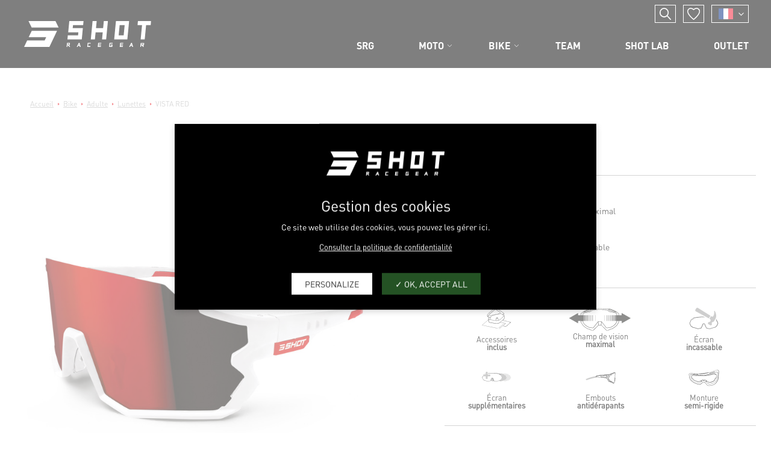

--- FILE ---
content_type: text/html; charset=UTF-8
request_url: https://www.shotracegear.com/bike/adulte/lunettes/vista-red
body_size: 6801
content:
<!DOCTYPE html>
<html lang="fr" dir="ltr" prefix="content: http://purl.org/rss/1.0/modules/content/  dc: http://purl.org/dc/terms/  foaf: http://xmlns.com/foaf/0.1/  og: http://ogp.me/ns#  rdfs: http://www.w3.org/2000/01/rdf-schema#  schema: http://schema.org/  sioc: http://rdfs.org/sioc/ns#  sioct: http://rdfs.org/sioc/types#  skos: http://www.w3.org/2004/02/skos/core#  xsd: http://www.w3.org/2001/XMLSchema# ">
    <head>
    <meta charset="utf-8" />
<link rel="canonical" href="https://www.shotracegear.com/bike/adulte/lunettes/vista-red" />
<meta name="Generator" content="Drupal 9 (https://www.drupal.org)" />
<meta name="MobileOptimized" content="width" />
<meta name="HandheldFriendly" content="true" />
<meta name="viewport" content="width=device-width, initial-scale=1.0" />
<link rel="icon" href="/sites/shotracegear.com/files/favicon.png" type="image/png" />
<link rel="alternate" hreflang="fr" href="https://www.shotracegear.com/bike/adulte/lunettes/vista-red" />
<link rel="alternate" hreflang="en" href="https://www.shotracegear.com/en/bike/adult/goggles/vista-red" />

        <title>RED | Shot Race Gear® | MOTOCROSS GEAR FOR MEN AND WOMEN, PANTS, JERSEYS, GLOVES</title>
        <link rel="stylesheet" media="all" href="/libraries/superfish/css/superfish.css?t8yoss" />
<link rel="stylesheet" media="all" href="/core/assets/vendor/jquery.ui/themes/base/core.css?t8yoss" />
<link rel="stylesheet" media="all" href="/core/assets/vendor/jquery.ui/themes/base/controlgroup.css?t8yoss" />
<link rel="stylesheet" media="all" href="/core/assets/vendor/jquery.ui/themes/base/checkboxradio.css?t8yoss" />
<link rel="stylesheet" media="all" href="/core/assets/vendor/jquery.ui/themes/base/resizable.css?t8yoss" />
<link rel="stylesheet" media="all" href="/core/assets/vendor/jquery.ui/themes/base/button.css?t8yoss" />
<link rel="stylesheet" media="all" href="/core/assets/vendor/jquery.ui/themes/base/dialog.css?t8yoss" />
<link rel="stylesheet" media="all" href="/core/themes/stable/css/system/components/ajax-progress.module.css?t8yoss" />
<link rel="stylesheet" media="all" href="/core/themes/stable/css/system/components/align.module.css?t8yoss" />
<link rel="stylesheet" media="all" href="/core/themes/stable/css/system/components/autocomplete-loading.module.css?t8yoss" />
<link rel="stylesheet" media="all" href="/core/themes/stable/css/system/components/fieldgroup.module.css?t8yoss" />
<link rel="stylesheet" media="all" href="/core/themes/stable/css/system/components/container-inline.module.css?t8yoss" />
<link rel="stylesheet" media="all" href="/core/themes/stable/css/system/components/clearfix.module.css?t8yoss" />
<link rel="stylesheet" media="all" href="/core/themes/stable/css/system/components/details.module.css?t8yoss" />
<link rel="stylesheet" media="all" href="/core/themes/stable/css/system/components/hidden.module.css?t8yoss" />
<link rel="stylesheet" media="all" href="/core/themes/stable/css/system/components/item-list.module.css?t8yoss" />
<link rel="stylesheet" media="all" href="/core/themes/stable/css/system/components/js.module.css?t8yoss" />
<link rel="stylesheet" media="all" href="/core/themes/stable/css/system/components/nowrap.module.css?t8yoss" />
<link rel="stylesheet" media="all" href="/core/themes/stable/css/system/components/position-container.module.css?t8yoss" />
<link rel="stylesheet" media="all" href="/core/themes/stable/css/system/components/progress.module.css?t8yoss" />
<link rel="stylesheet" media="all" href="/core/themes/stable/css/system/components/reset-appearance.module.css?t8yoss" />
<link rel="stylesheet" media="all" href="/core/themes/stable/css/system/components/resize.module.css?t8yoss" />
<link rel="stylesheet" media="all" href="/core/themes/stable/css/system/components/sticky-header.module.css?t8yoss" />
<link rel="stylesheet" media="all" href="/core/themes/stable/css/system/components/system-status-counter.css?t8yoss" />
<link rel="stylesheet" media="all" href="/core/themes/stable/css/system/components/system-status-report-counters.css?t8yoss" />
<link rel="stylesheet" media="all" href="/core/themes/stable/css/system/components/system-status-report-general-info.css?t8yoss" />
<link rel="stylesheet" media="all" href="/core/themes/stable/css/system/components/tabledrag.module.css?t8yoss" />
<link rel="stylesheet" media="all" href="/core/themes/stable/css/system/components/tablesort.module.css?t8yoss" />
<link rel="stylesheet" media="all" href="/core/themes/stable/css/system/components/tree-child.module.css?t8yoss" />
<link rel="stylesheet" media="all" href="/core/assets/vendor/jquery.ui/themes/base/theme.css?t8yoss" />
<link rel="stylesheet" media="all" href="/modules/custom/cookies_grouplive/css/cookies.css?t8yoss" />
<link rel="stylesheet" media="all" href="/core/themes/stable/css/core/assets/vendor/normalize-css/normalize.css?t8yoss" />
<link rel="stylesheet" media="all" href="/core/themes/stable/css/core/normalize-fixes.css?t8yoss" />
<link rel="stylesheet" media="all" href="/core/themes/classy/css/components/action-links.css?t8yoss" />
<link rel="stylesheet" media="all" href="/core/themes/classy/css/components/breadcrumb.css?t8yoss" />
<link rel="stylesheet" media="all" href="/core/themes/classy/css/components/button.css?t8yoss" />
<link rel="stylesheet" media="all" href="/core/themes/classy/css/components/collapse-processed.css?t8yoss" />
<link rel="stylesheet" media="all" href="/core/themes/classy/css/components/container-inline.css?t8yoss" />
<link rel="stylesheet" media="all" href="/core/themes/classy/css/components/details.css?t8yoss" />
<link rel="stylesheet" media="all" href="/core/themes/classy/css/components/exposed-filters.css?t8yoss" />
<link rel="stylesheet" media="all" href="/core/themes/classy/css/components/field.css?t8yoss" />
<link rel="stylesheet" media="all" href="/core/themes/classy/css/components/form.css?t8yoss" />
<link rel="stylesheet" media="all" href="/core/themes/classy/css/components/icons.css?t8yoss" />
<link rel="stylesheet" media="all" href="/core/themes/classy/css/components/inline-form.css?t8yoss" />
<link rel="stylesheet" media="all" href="/core/themes/classy/css/components/item-list.css?t8yoss" />
<link rel="stylesheet" media="all" href="/core/themes/classy/css/components/link.css?t8yoss" />
<link rel="stylesheet" media="all" href="/core/themes/classy/css/components/links.css?t8yoss" />
<link rel="stylesheet" media="all" href="/core/themes/classy/css/components/menu.css?t8yoss" />
<link rel="stylesheet" media="all" href="/core/themes/classy/css/components/more-link.css?t8yoss" />
<link rel="stylesheet" media="all" href="/core/themes/classy/css/components/pager.css?t8yoss" />
<link rel="stylesheet" media="all" href="/core/themes/classy/css/components/tabledrag.css?t8yoss" />
<link rel="stylesheet" media="all" href="/core/themes/classy/css/components/tableselect.css?t8yoss" />
<link rel="stylesheet" media="all" href="/core/themes/classy/css/components/tablesort.css?t8yoss" />
<link rel="stylesheet" media="all" href="/core/themes/classy/css/components/tabs.css?t8yoss" />
<link rel="stylesheet" media="all" href="/core/themes/classy/css/components/textarea.css?t8yoss" />
<link rel="stylesheet" media="all" href="/core/themes/classy/css/components/ui-dialog.css?t8yoss" />
<link rel="stylesheet" media="all" href="/core/themes/classy/css/components/messages.css?t8yoss" />
<link rel="stylesheet" media="all" href="/core/themes/classy/css/components/progress.css?t8yoss" />
<link rel="stylesheet" media="all" href="/core/themes/classy/css/components/dialog.css?t8yoss" />
<link rel="stylesheet" media="all" href="/core/themes/classy/css/components/node.css?t8yoss" />
<link rel="stylesheet" media="all" href="/themes/shotracegear_theme/css/select2.min.css?t8yoss" />
<link rel="stylesheet" media="all" href="/themes/site_base_theme/css/style.css?t8yoss" />
<link rel="stylesheet" media="all" href="/themes/site_base_theme/css/responsive.css?t8yoss" />
<link rel="stylesheet" media="print" href="/themes/site_base_theme/css/print.css?t8yoss" />
<link rel="stylesheet" media="all" href="/themes/shotracegear_theme/css/swiper.css?t8yoss" />
<link rel="stylesheet" media="all" href="/themes/shotracegear_theme/css/flash.min.css?t8yoss" />
<link rel="stylesheet" media="all" href="https://fonts.googleapis.com/css2?family=Open+Sans:wght@400;700&amp;family=Poppins:wght@400;700&amp;display=swap" />
<link rel="stylesheet" media="all" href="/themes/shotracegear_theme/css/style.css?v3=&amp;t8yoss" />
<link rel="stylesheet" media="all" href="/themes/shotracegear_theme/css/responsive.css?v3=&amp;t8yoss" />
<link rel="stylesheet" media="print" href="/themes/shotracegear_theme/css/print.css?t8yoss" />
<link rel="stylesheet" media="all" href="/themes/shotracegear_theme/css/jquery.fancybox.min.css?t8yoss" />
<link rel="stylesheet" media="all" href="/themes/shotracegear_theme/css/aos.css?t8yoss" />
<link rel="stylesheet" media="all" href="/themes/shotracegear_theme/gl-supermenu/gl-supermenu.css?t8yoss" />
<link rel="stylesheet" media="all" href="/themes/site_base_theme/fontawesome5/css/all.min.css?t8yoss" />

            

                <!-- Chrome, Firefox OS and Opera -->
                <meta name="theme-color" content="#ffffff">
                <!-- Windows Phone -->
                <meta name="msapplication-navbutton-color" content="#ffffff">
                <!-- iOS Safari -->
                <meta name="apple-mobile-web-app-status-bar-style" content="#ffffff">
                </head>
                <body class="path-node page-node-type-design-produit path-node-2778">


                                        <a href="#main-content" class="visually-hidden focusable skip-link">
                        Aller au contenu principal
                    </a>
                    
                      <div class="dialog-off-canvas-main-canvas" data-off-canvas-main-canvas>
    <div class="layout-container not-frontpage">

    <header role="banner">
          <div class="region region-header">
    
<div id="block-shotracegear-theme-logoheader" class="block block-block-content block-block-content4ec251f5-2ed7-4372-94d0-66e3945fc59e block-logoheader">
    <a href="/"><img src="/themes/shotracegear_theme/images/svg/shot-race-gear-white.svg" /></a>
    
</div>
<div class="language-switcher-language-url block block-language block-language-blocklanguage-interface" id="block-shotracegear-theme-selecteurdelangue" role="navigation">
  
    
      
<a href="#" class="btn-header search-btn" title="Recherche">
    <img src="/themes/shotracegear_theme/images/svg/header-search.svg" alt="Recherche" />
</a>

<a href="https://www.shotracegear.com/ma-selection" class="btn-header" title="Liste d'envies">
    <img src="/themes/shotracegear_theme/images/svg/header-whishlist.svg" alt="Liste d'envies" />
</a>

<div id="choix-langue">
                <ul class="links"><li hreflang="fr" data-drupal-link-system-path="node/2778" class="fr is-active"><a href="/bike/adulte/lunettes/vista-red" class="language-link is-active" hreflang="fr" data-drupal-link-system-path="node/2778">FR</a></li><li hreflang="en" data-drupal-link-system-path="node/2778" class="en"><a href="/en/bike/adult/goggles/vista-red" class="language-link" hreflang="en" data-drupal-link-system-path="node/2778">EN</a></li><li hreflang="es" data-drupal-link-system-path="node/2778" class="es"><a href="/es/node/2778" class="language-link" hreflang="es" data-drupal-link-system-path="node/2778">ES</a></li><li hreflang="it" data-drupal-link-system-path="node/2778" class="it"><a href="/it/node/2778" class="language-link" hreflang="it" data-drupal-link-system-path="node/2778">IT</a></li>                                            </ul>
    </div>

  </div>
<div id="block-shotracegear-theme-navigationprincipale" class="block block-superfish block-superfishmain">
  
    
      
<ul id="superfish-main" class="menu sf-menu sf-main sf-horizontal sf-style-none">
  
<li id="main-menu-link-content078551fb-0659-4465-b517-5d879e570fd4" class="sf-depth-1 sf-no-children"><a href="https://srg.shotracegear.com" class="sf-depth-1 sf-external" target="_blank">SRG</a></li><li id="main-menu-link-content5f4c1a66-5c98-428d-a68f-c201e7955e90" class="sf-depth-1 sf-no-children"><a href="/moto" class="sf-depth-1 menuparent">Moto</a><ul><div class="sous-menu"><div class="block-menu large"><div class="block-menu-title"><a href="https://www.shotracegear.com/moto/adulte" class="large-link">MOTO Adulte</a></div><div class="links-list"><a href="https://www.shotracegear.com/moto/adulte/airbag" class="link">Airbag</a><a href="https://www.shotracegear.com/moto/adulte/combos" class="link">Combos</a><a href="https://www.shotracegear.com/moto/adulte/casque" class="link">Casque</a><a href="https://www.shotracegear.com/moto/adulte/maillot" class="link">Maillot</a><a href="https://www.shotracegear.com/moto/adulte/pantalon" class="link">Pantalon</a><a href="https://www.shotracegear.com/moto/adulte/gants" class="link">Gants</a><a href="https://www.shotracegear.com/moto/adulte/lunettes" class="link">Lunettes</a><a href="https://www.shotracegear.com/moto/adulte/bottes" class="link">Bottes</a><a href="https://www.shotracegear.com/moto/adulte/enduro" class="link">Enduro</a><a href="https://www.shotracegear.com/moto/adulte/protections" class="link">Protections</a><a href="https://www.shotracegear.com/moto/adulte/sportswear" class="link">Sportswear</a></div></div><div class="block-menu large"><div class="block-menu-title"><a href="https://www.shotracegear.com/moto/kid" class="large-link">MOTO Kid</a></div><div class="links-list"><a href="https://www.shotracegear.com/moto/kid/casque" class="link">Casque</a><a href="https://www.shotracegear.com/moto/kid/maillot" class="link">Maillot</a><a href="https://www.shotracegear.com/moto/kid/pantalon" class="link">Pantalon</a><a href="https://www.shotracegear.com/moto/kid/gants" class="link">Gants</a><a href="https://www.shotracegear.com/moto/kid/lunettes" class="link">Lunettes</a><a href="https://www.shotracegear.com/moto/kid/bottes" class="link">Bottes</a><a href="https://www.shotracegear.com/moto/kid/protections" class="link">Protections</a><a href="https://www.shotracegear.com/moto/kid/sportswear" class="link">Sportswear</a></div></div><div class="block-menu small"><div class="block-menu-title"><a href="https://www.shotracegear.com/moto/bagagerie" class="large-link">Bagagerie</a></div></div><a href="https://www.shotracegear.com/sites/shotracegear.com/files/2025-09/SHOT_catalogue%20MX26_WEB%20RVB_compressed_1.pdf" class="catalog-link" target="_blank"><img src="/themes/shotracegear_theme/images/interface/vignette_catalogue-2026-site web.jpg" /><span class="default-btn red" arrow>Catalogue 2026</span></a></div></ul></li><li id="main-menu-link-content157f0762-8dd9-4631-93bf-a92a0dae3c54" class="sf-depth-1 sf-no-children"><a href="/bike" class="sf-depth-1 menuparent">Bike</a><ul><div class="sous-menu"><div class="block-menu large"><div class="block-menu-title"><a href="https://www.shotracegear.com/bike/adulte" class="large-link">BIKE Adulte</a></div><div class="links-list"><a href="https://www.shotracegear.com/bike/adulte/casque" class="link">Casque</a><a href="https://www.shotracegear.com/bike/adulte/maillot" class="link">Maillot</a><a href="https://www.shotracegear.com/bike/adulte/pantalon" class="link">Pantalon</a><a href="https://www.shotracegear.com/bike/adulte/gants" class="link">Gants</a><a href="https://www.shotracegear.com/bike/adulte/t-shirt" class="link">T-SHIRT</a><a href="https://www.shotracegear.com/bike/adulte/short" class="link">SHORT</a><a href="https://www.shotracegear.com/bike/adulte/lunettes" class="link">Lunettes</a><a href="https://www.shotracegear.com/bike/adulte/veste" class="link">Veste</a><a href="https://www.shotracegear.com/bike/adulte/enduro" class="link">Enduro</a><a href="https://www.shotracegear.com/bike/adulte/protections" class="link">Protections</a><a href="https://www.shotracegear.com/bike/adulte/sportswear" class="link">Sportswear</a></div></div><div class="block-menu large"><div class="block-menu-title"><a href="https://www.shotracegear.com/bike/kid" class="large-link">BIKE Kid</a></div><div class="links-list"><a href="https://www.shotracegear.com/bike/kid/casque" class="link">Casque</a><a href="https://www.shotracegear.com/bike/kid/maillot" class="link">Maillot</a><a href="https://www.shotracegear.com/bike/kid/pantalon" class="link">Pantalon</a><a href="https://www.shotracegear.com/bike/kid/gants" class="link">Gants</a><a href="https://www.shotracegear.com/bike/kid/t-shirt" class="link">T-SHIRT</a><a href="https://www.shotracegear.com/bike/kid/short" class="link">SHORT</a><a href="https://www.shotracegear.com/bike/kid/lunettes" class="link">Lunettes</a><a href="https://www.shotracegear.com/bike/kid/veste" class="link">Veste</a><a href="https://www.shotracegear.com/bike/kid/protections" class="link">Protections</a><a href="https://www.shotracegear.com/bike/kid/sportswear" class="link">Sportswear</a></div></div><div class="block-menu small"><div class="block-menu-title"><a href="https://www.shotracegear.com/bike/bagagerie" class="large-link">Bagagerie</a></div></div><a href="https://www.shotracegear.com/sites/shotracegear.com/files/2023-06/23%20-%20SHOT%20BIKE%20-%20CATALOG.pdf" class="catalog-link" target="_blank"><img src="/themes/shotracegear_theme/images/interface/catalogue-menu-bike.jpg" /><span class="default-btn red arrow">Catalogue 2025</span></a></div></ul></li><li id="main-menu-link-content9436fa71-1d46-47f6-8585-aca15f70c204" class="sf-depth-1 sf-no-children"><a href="/nos-riders" class="sf-depth-1">Team</a></li><li id="main-menu-link-content1eba7f34-9487-4e48-9361-dc6b22e46ff5" class="sf-depth-1 sf-no-children"><a href="/shot-lab" class="sf-depth-1">Shot Lab</a></li><li id="main-menu-link-content560df7f5-ffd0-4f85-a551-f5554dacb4b5" class="sf-depth-1 sf-no-children"><a href="https://outlet.shotracegear.com" class="sf-depth-1 sf-external" target="_blank">Outlet</a></li>
</ul>

  </div>

  </div>

    </header>

    <main role="main">
        <a id="main-content" tabindex="-1"></a>
        <div class="layout-content">
              <div class="region region-content">
    <div data-drupal-messages-fallback class="hidden"></div>
<div id="block-shotracegear-theme-content" class="block block-system block-system-main-block">
  
    
      


<article  data-history-node-id="2778" role="article" about="/bike/adulte/lunettes/vista-red" class="node node--type-design-produit node--view-mode-full">

    <div  class="node__content">

        <div id="product">
            <div class="container-photos">
                <div id="block-shotracegear-theme-breadcrumbs" class="block block-system block-system-breadcrumb-block">
  
    
        <nav class="breadcrumb" role="navigation" aria-labelledby="system-breadcrumb">
    <h2 id="system-breadcrumb" class="visually-hidden">Fil d'Ariane</h2>
    <ol>
          <li>
                  <a href="/">Accueil</a>
              </li>
          <li>
                  <a href="/bike">Bike</a>
              </li>
          <li>
                  <a href="/bike/adulte">Adulte</a>
              </li>
          <li>
                  <a href="/bike/adulte/lunettes">Lunettes</a>
              </li>
          <li>
                  VISTA RED
              </li>
        </ol>
  </nav>

  </div>

                <div class="block-photos">
                    <div class="main-photo">
                                                    <div class="main-photo-container">
                                <div class="zoom-photo">
                                    <img src="https://www.shotracegear.com/sites/shotracegear.com/files/styles/main_produit/public/2022-09/VISTA_-SUNGLASSES_RED_1_-A09-29D1-A03.jpg?itok=ysMWIKYx" data-path-large="https://www.shotracegear.com/sites/shotracegear.com/files/styles/zoom_produit/public/2022-09/VISTA_-SUNGLASSES_RED_1_-A09-29D1-A03.jpg?itok=GpgkXOiU" class="main-img" alt="VISTA">
                                </div>
                            </div>
                                                                    </div>
                                    </div>
            </div>
            <div class="container-content">
                <div class="block-title">
                    <h1>
                                                    <span class="gamme">VISTA</span>
                                                RED
                    </h1>

                    
                    <div class="tailles">
                                                                    </div>
                </div>

                                    <div class="description">
                        <p>Monture semi-rigide<br />
Écran élargi pour un champ de vision maximal<br />
Embouts de branches antidérapants<br />
Livré avec un écran clair supplémentaire&nbsp;<br />
Les écrans sont en polycarbonate incassable<br />
Boîte, housse et chiffon inclus</p>

                    </div>
                
                                    <div class="pictogrammes">
                                                    <div class="picto">
                                <img src="https://www.shotracegear.com/sites/shotracegear.com/files/2022-09/accessoires%20inclus.svg" alt="Accessoires&lt;br&gt;&lt;strong&gt;inclus&lt;/strong&gt;" title="Accessoires&lt;br&gt;&lt;strong&gt;inclus&lt;/strong&gt;"><br>Accessoires<br><strong>inclus</strong>                            </div>
                                                    <div class="picto">
                                <img src="https://www.shotracegear.com/sites/shotracegear.com/files/2025-08/ASSAULT%202.0_MAXIMAL%20FIELD%20OF%20VISION.svg" alt="Champ de vision&lt;br&gt;&lt;strong&gt;maximal&lt;/strong&gt;" title="Champ de vision&lt;br&gt;&lt;strong&gt;maximal&lt;/strong&gt;"><br>Champ de vision<br><strong>maximal</strong>                            </div>
                                                    <div class="picto">
                                <img src="https://www.shotracegear.com/sites/shotracegear.com/files/2022-09/incassable.svg" alt="Écran&lt;br&gt;&lt;strong&gt;incassable&lt;/strong&gt;" title="Écran&lt;br&gt;&lt;strong&gt;incassable&lt;/strong&gt;"><br>Écran<br><strong>incassable</strong>                            </div>
                                                    <div class="picto">
                                <img src="https://www.shotracegear.com/sites/shotracegear.com/files/2022-09/ecrans%20aditionnels.svg" alt="Écran&lt;br&gt;&lt;strong&gt;supplémentaires&lt;/strong&gt;" title="Écran&lt;br&gt;&lt;strong&gt;supplémentaires&lt;/strong&gt;"><br>Écran<br><strong>supplémentaires</strong>                            </div>
                                                    <div class="picto">
                                <img src="https://www.shotracegear.com/sites/shotracegear.com/files/2022-09/embouts%20antiderapants.svg" alt="Embouts&lt;br&gt;&lt;strong&gt;antidérapants&lt;/strong&gt;" title="Embouts&lt;br&gt;&lt;strong&gt;antidérapants&lt;/strong&gt;"><br>Embouts<br><strong>antidérapants</strong>                            </div>
                                                    <div class="picto">
                                <img src="https://www.shotracegear.com/sites/shotracegear.com/files/2022-09/semi-rigide.svg" alt="Monture&lt;br&gt;&lt;strong&gt;semi-rigide&lt;/strong&gt;" title="Monture&lt;br&gt;&lt;strong&gt;semi-rigide&lt;/strong&gt;"><br>Monture<br><strong>semi-rigide</strong>                            </div>
                                            </div>
                
                <div class="block-notes-btns">
                    <div class="container-notes">
                                            </div>

                    <div class="block-btns">

                                                    <a href="#" class="default-btn transparent arrow arrow-black toggle-to-wishlist" data-id-design="2778">
                                <span class="picto"></span> <span class="text">Ajout sélection</span>
                            </a>
                        
                        
                                                                    </div>
                </div>

                
                
            </div>
        </div>

                    <div class="produits-associes">
                <h2 class="h2 red-bar"
                    data-aos="zoom-in" 
                    data-aos-delay="300"
                    data-aos-offset="300"
                    data-aos-duration="400"
                    >Vous aimerez aussi</h2>
                <div class="liste-produits-associes">
                                            
<div id="produit-2776" class="bloc-produit lang-fr">
    <a href="https://www.shotracegear.com/bike/adulte/lunettes/vista-black">
                    <span class="image">
                <img src="https://www.shotracegear.com/sites/shotracegear.com/files/styles/vignette_produit/public/2022-09/VISTA_-SUNGLASSES_BLACK_1_-A09-29D1-A01.jpg?itok=MyczQrET" alt="VISTA">
                            </span>
                <span class="titre-produit">
            <span class="gamme">VISTA</span>             BLACK
                    </span>

        <div class="overlay">
                            <div class="toggle-to-wishlist" data-id-design="2776">
                    <span class="picto"></span>
                </div>
                        <div class="titre-overlay">
                <span class="gamme">VISTA</span>                 BLACK
            </div>

            
            <span class="default-btn red arrow">Découvrir</span>
        </div>
    </a>
</div>
                                            
<div id="produit-2777" class="bloc-produit lang-fr">
    <a href="https://www.shotracegear.com/bike/adulte/lunettes/vista-neon-yellow">
                    <span class="image">
                <img src="https://www.shotracegear.com/sites/shotracegear.com/files/styles/vignette_produit/public/2022-09/VISTA_-SUNGLASSES_NEON-YELLOW_1_-A09-29D1-A02.jpg?itok=9DSMbIX8" alt="VISTA">
                            </span>
                <span class="titre-produit">
            <span class="gamme">VISTA</span>             NEON YELLOW
                    </span>

        <div class="overlay">
                            <div class="toggle-to-wishlist" data-id-design="2777">
                    <span class="picto"></span>
                </div>
                        <div class="titre-overlay">
                <span class="gamme">VISTA</span>                 NEON YELLOW
            </div>

            
            <span class="default-btn red arrow">Découvrir</span>
        </div>
    </a>
</div>
                                            
<div id="produit-2779" class="bloc-produit lang-fr">
    <a href="https://www.shotracegear.com/bike/adulte/lunettes/vista-white">
                    <span class="image">
                <img src="https://www.shotracegear.com/sites/shotracegear.com/files/styles/vignette_produit/public/2022-09/VISTA_-SUNGLASSES_WHITE_1_-A09-29D1-A04.jpg?itok=Wt4WromX" alt="VISTA">
                            </span>
                <span class="titre-produit">
            <span class="gamme">VISTA</span>             WHITE
                    </span>

        <div class="overlay">
                            <div class="toggle-to-wishlist" data-id-design="2779">
                    <span class="picto"></span>
                </div>
                        <div class="titre-overlay">
                <span class="gamme">VISTA</span>                 WHITE
            </div>

            
            <span class="default-btn red arrow">Découvrir</span>
        </div>
    </a>
</div>
                                    </div>
            </div>
        
    </div>

</article>


  </div>

  </div>

        </div>
        <div class="map-content">
            
        </div>

    </main>

    <footer role="contentinfo">
          <div class="region region-footer">
    <div id="block-contenufooter" class="block block-block-content block-block-content7d669522-b253-4f44-8887-fa0161567898">

    <div class="logo-footer">
        <img src="/themes/shotracegear_theme/images/svg/shot-race-gear-white.svg" />
    </div>

    <div class="block-menu classic">
        <div class="titre">
            Explore
        </div>
        <ul class="menu-footer">
            <li><a href="https://www.shotracegear.com/">Accueil</a></li>
            <li><a href="https://www.shotracegear.com/propos">À propos</a></li>
            <li><a href="https://www.shotracegear.com/nos-riders">Team</a></li>
                                        </ul>
    </div>
    <div class="block-menu categories">
        <div class="titre">
            Univers moto
        </div>
        <ul class="menu-footer">
            <li><a href="https://www.shotracegear.com/sites/shotracegear.com/files/2025-09/SHOT_catalogue%20MX26_WEB%20RVB_compressed_1.pdf" target="_blank">Catalogue 2026</a></li>
            <li><a href="https://www.shotracegear.com/moto/adulte/combos">Combos</a></li>
            <li><a href="https://www.shotracegear.com/moto/adulte/casque">Casques</a></li>
            <li><a href="https://www.shotracegear.com/moto/adulte/pantalon">Pantalons</a></li>
            <li><a href="https://www.shotracegear.com/moto/adulte/maillot">Maillots</a></li>
            <li><a href="https://www.shotracegear.com/moto/adulte/gants">Gants</a></li>
            <li><a href="https://www.shotracegear.com/moto/adulte/bottes">Bottes</a></li>
            <li><a href="https://www.shotracegear.com/moto/adulte/lunettes">Lunettes</a></li>
            <li><a href="https://www.shotracegear.com/moto/adulte/protections">Protections</a></li>
            <li><a href="https://www.shotracegear.com/moto/adulte/sportswear">Sportswear</a></li>
        </ul>
    </div>
    <div class="block-menu categories">
        <div class="titre">
            Univers Bike
        </div>
        <ul class="menu-footer">
            <li><a href="https://www.shotracegear.com/bike/adulte/casque">Casques</a></li>
            <li><a href="https://www.shotracegear.com/bike/adulte/pantalon">Pantalons</a></li>
            <li><a href="https://www.shotracegear.com/bike/adulte/maillot">Maillots</a></li>
            <li><a href="https://www.shotracegear.com/bike/adulte/gants">Gants</a></li>
            <li><a href="https://www.shotracegear.com/bike/adulte/enduro">Enduro</a></li>
                            <li><a href="https://www.shotracegear.com/bike/adulte/lunettes">Lunettes</a></li>
            <li><a href="https://www.shotracegear.com/bike/adulte/protections">Protections</a></li>
            <li><a href="https://www.shotracegear.com/bike/adulte/sportswear">Sportswear</a></li>
        </ul>
    </div>
    <div class="block-menu classic">
        <div class="titre">
            Où nous trouver
        </div>
        <ul class="menu-footer">
            <li><a href="https://www.shotracegear.com/contactez-nous">Contact</a></li>
            <li><a href="https://www.shotracegear.com/revendeurs">Nos revendeurs</a></li>
        </ul>
    </div>
    <div class="block-menu classic register">
        <div class="titre link"><a href="https://www.shotracegear.com/product-activation">Enregistrement produit</a></div>
    </div>
</div>

<div id="block-shotracegear-theme-copyright" class="block block-block-content block-block-content137b6229-543b-4c5f-95c6-a154a63f0f71">

    <div class="left">
        © 2026 SHOTRACEGEAR - Tous droits réservés - <a href="https://www.shotracegear.com/mentions-legales">Mentions légales</a> - 
<a id="tarteaucitronManager" href="#">Gestion des cookies</a>
    </div>

    <div class="right">
        <a href="https://www.grouplive.net/services/outils-web-sur-mesure" target="_blank" class="grouplive" title="Agence web sites Internet et applications"><img src="https://www.grouplive.net/sites/all/themes/grouplive/imgs/picto-gl-light-2021.svg" alt="Agence web sites Internet et applications"></a> <a href="https://www.grouplive.net/services/outils-web-sur-mesure" target="_blank" title="Création site web et application">GROUPLIVE - Agence de création de sites Internet</a>
    </div>
</div>
<div id="block-recherche-header" class="block block-block-content block-block-content60d49fb9-6fca-417a-b6f2-9e2885a033e2">

    <div class="inner">
        <a href="#" class="close-search">
            <img src="/themes/shotracegear_theme/images/svg/close-popup-search.svg" />
        </a>
        <div class="form">
            <input type="text" id="search-header" name="search_header" />
        </div>
    </div>
    
    
</div>

  </div>

    </footer>

</div>
  </div>

                    
                <script type="application/json" data-drupal-selector="drupal-settings-json">{"path":{"baseUrl":"\/","scriptPath":null,"pathPrefix":"","currentPath":"node\/2778","currentPathIsAdmin":false,"isFront":false,"currentLanguage":"fr"},"pluralDelimiter":"\u0003","suppressDeprecationErrors":true,"ajaxPageState":{"libraries":"classy\/base,classy\/messages,classy\/node,cookies_grouplive\/tarteaucitron,core\/normalize,shotracegear_theme\/aos,shotracegear_theme\/fancybox,shotracegear_theme\/gl-supermenu,shotracegear_theme\/global-styling,site_base_theme\/fontawesome,site_base_theme\/global-styling,site_base_theme\/tarteaucitron,superfish\/superfish,superfish\/superfish_hoverintent,superfish\/superfish_smallscreen,superfish\/superfish_supersubs,superfish\/superfish_supposition,system\/base","theme":"shotracegear_theme","theme_token":null},"ajaxTrustedUrl":[],"cgl_analytics_ga":false,"cgl_analytics_gtag":"GTM-KJDGK5L","cgl_gtag_module":1,"cgl_pixel_fb":false,"couleur1":"#000000","couleur2":"#ffffff","logo":"\/sites\/shotracegear.com\/files\/shot-race-gear-white.png","description":"Ce site web utilise des cookies, vous pouvez les g\u00e9rer ici.","confident":"https:\/\/www.shotracegear.com\/mentions-legales","superfish":{"superfish-main":{"id":"superfish-main","sf":{"animation":{"opacity":"show","height":"show"},"speed":"fast"},"plugins":{"smallscreen":{"mode":"window_width","breakpoint":1280,"accordionButton":"0","expandText":"D\u00e9plier","collapseText":"Replier","title":"Navigation principale"},"supposition":true,"supersubs":true}}},"user":{"uid":0,"permissionsHash":"791f513c203e511274d24a254b154ca8bf778fdce7fa7aebeb87b3e980eed171"}}</script>
<script src="/core/assets/vendor/jquery/jquery.min.js?v=3.6.3"></script>
<script src="/core/misc/polyfills/element.matches.js?v=9.5.8"></script>
<script src="/core/misc/polyfills/object.assign.js?v=9.5.8"></script>
<script src="/core/misc/polyfills/nodelist.foreach.js?v=9.5.8"></script>
<script src="/core/assets/vendor/css-escape/css.escape.js?v=1.5.1"></script>
<script src="/core/assets/vendor/es6-promise/es6-promise.auto.min.js?v=4.2.8"></script>
<script src="/core/assets/vendor/once/once.min.js?v=1.0.1"></script>
<script src="/core/assets/vendor/jquery-once/jquery.once.min.js?v=2.2.3"></script>
<script src="/core/misc/drupalSettingsLoader.js?v=9.5.8"></script>
<script src="/sites/shotracegear.com/files/languages/fr_m9J1slkLkqRmiECrHqeP-pChiX-sbMIYvOyGJNdRQnk.js?t8yoss"></script>
<script src="/core/misc/drupal.js?v=9.5.8"></script>
<script src="/core/misc/drupal.init.js?v=9.5.8"></script>
<script src="/core/assets/vendor/jquery.ui/ui/widget-min.js?v=9.5.8"></script>
<script src="/core/assets/vendor/jquery.ui/ui/version-min.js?v=9.5.8"></script>
<script src="/core/assets/vendor/jquery.ui/ui/data-min.js?v=9.5.8"></script>
<script src="/core/assets/vendor/jquery.ui/ui/disable-selection-min.js?v=9.5.8"></script>
<script src="/core/assets/vendor/jquery.ui/ui/form-min.js?v=9.5.8"></script>
<script src="/core/assets/vendor/jquery.ui/ui/jquery-patch-min.js?v=9.5.8"></script>
<script src="/core/assets/vendor/jquery.ui/ui/scroll-parent-min.js?v=9.5.8"></script>
<script src="/core/assets/vendor/jquery.ui/ui/unique-id-min.js?v=9.5.8"></script>
<script src="/core/assets/vendor/jquery.ui/ui/focusable-min.js?v=9.5.8"></script>
<script src="/core/assets/vendor/jquery.ui/ui/ie-min.js?v=9.5.8"></script>
<script src="/core/assets/vendor/jquery.ui/ui/keycode-min.js?v=9.5.8"></script>
<script src="/core/assets/vendor/jquery.ui/ui/plugin-min.js?v=9.5.8"></script>
<script src="/core/assets/vendor/jquery.ui/ui/safe-active-element-min.js?v=9.5.8"></script>
<script src="/core/assets/vendor/jquery.ui/ui/safe-blur-min.js?v=9.5.8"></script>
<script src="/core/assets/vendor/jquery.ui/ui/widgets/controlgroup-min.js?v=9.5.8"></script>
<script src="/core/assets/vendor/jquery.ui/ui/form-reset-mixin-min.js?v=9.5.8"></script>
<script src="/core/assets/vendor/jquery.ui/ui/labels-min.js?v=9.5.8"></script>
<script src="/core/assets/vendor/jquery.ui/ui/widgets/mouse-min.js?v=9.5.8"></script>
<script src="/core/assets/vendor/jquery.ui/ui/widgets/checkboxradio-min.js?v=9.5.8"></script>
<script src="/core/assets/vendor/jquery.ui/ui/widgets/draggable-min.js?v=9.5.8"></script>
<script src="/core/assets/vendor/jquery.ui/ui/widgets/resizable-min.js?v=9.5.8"></script>
<script src="/core/assets/vendor/jquery.ui/ui/widgets/button-min.js?v=9.5.8"></script>
<script src="/core/assets/vendor/jquery.ui/ui/widgets/dialog-min.js?v=9.5.8"></script>
<script src="/core/assets/vendor/tabbable/index.umd.min.js?v=5.3.3"></script>
<script src="/core/misc/jquery.once.bc.js?v=9.5.8"></script>
<script src="/core/misc/progress.js?v=9.5.8"></script>
<script src="/core/assets/vendor/loadjs/loadjs.min.js?v=4.2.0"></script>
<script src="/core/misc/ajax.js?v=9.5.8"></script>
<script src="/core/themes/stable/js/ajax.js?v=9.5.8"></script>
<script src="/core/misc/debounce.js?v=9.5.8"></script>
<script src="/core/misc/displace.js?v=9.5.8"></script>
<script src="/core/misc/jquery.tabbable.shim.js?v=9.5.8"></script>
<script src="/core/misc/position.js?v=9.5.8"></script>
<script src="/core/misc/dialog/dialog.js?v=9.5.8"></script>
<script src="/core/misc/dialog/dialog.position.js?v=9.5.8"></script>
<script src="/core/misc/dialog/dialog.jquery-ui.js?v=9.5.8"></script>
<script src="/core/misc/dialog/dialog.ajax.js?v=9.5.8"></script>
<script src="/themes/shotracegear_theme/js/swiper-bundle.min.js?v=3.4.3"></script>
<script src="/themes/shotracegear_theme/js/swiper-script.js?v=3.4.3"></script>
<script src="/themes/shotracegear_theme/js/flash.min.js?v=1.6.0"></script>
<script src="/themes/shotracegear_theme/js/select2.full.min.js?v=9.5.8"></script>
<script src="/themes/shotracegear_theme/js/jquery.vnm.percentWithinViewport.min.js?v=16.01.2026"></script>
<script src="/themes/shotracegear_theme/js/simpleParallax.min.js?v=16.01.2026"></script>
<script src="/themes/shotracegear_theme/js/jquery.zoom.min.js?v=16.01.2026"></script>
<script src="/themes/shotracegear_theme/js/functions.js?v3=&amp;v=16.01.2026"></script>
<script src="/themes/shotracegear_theme/js/jquery.instagramFeed.min.js?v=16.01.2026"></script>
<script src="/themes/shotracegear_theme/js/jquery.fancybox.min.js?v=3"></script>
<script src="/themes/shotracegear_theme/js/aos.js?v=1"></script>
<script src="/themes/site_base_theme/tarteaucitron/tarteaucitron.js?v=1.6.0"></script>
<script src="/themes/shotracegear_theme/gl-supermenu/gl-supermenu.js?v=1"></script>
<script src="/modules/custom/cookies_grouplive/js/functions.js?v=2&amp;v=1.6.0"></script>
<script src="/modules/custom/cookies_grouplive/tarteaucitron/tarteaucitron.js?v=1.6.0"></script>
<script src="/libraries/superfish/superfish.js?t8yoss"></script>
<script src="/libraries/superfish/jquery.hoverIntent.minified.js?t8yoss"></script>
<script src="/libraries/superfish/sfsmallscreen.js?t8yoss"></script>
<script src="/libraries/superfish/supposition.js?t8yoss"></script>
<script src="/libraries/superfish/supersubs.js?t8yoss"></script>
<script src="/modules/contrib/superfish/js/superfish.js?v=2.0"></script>

                    </body>
                    </html>


--- FILE ---
content_type: text/css
request_url: https://www.shotracegear.com/themes/site_base_theme/css/responsive.css?t8yoss
body_size: -177
content:
/* CSS Document */


@media screen and (max-width: 1200px) {
	.wrapper {
		padding: 0 10px;
		}
	
	}

--- FILE ---
content_type: text/css
request_url: https://www.shotracegear.com/themes/shotracegear_theme/css/style.css?v3=&t8yoss
body_size: 16986
content:
/*///////////////////////////////////////*/
/* ///// STYLE GLOBAL ///////////////// */
/*/////////////////////////////////////*/

/*
font-family: 'Open Sans', sans-serif;
font-family: 'Poppins', sans-serif;
*/

#maintenance {
    padding: 25px;
    text-align: center;
    margin-top: 200px;
    font-size: 24px;
    line-height: 32px;
    font-family: var(--dinProBlack);
}

/*Gtranslate*/
#google_translate_element2 {
    display:none!important;
}

#goog-gt-tt {
    display:none !important;
}

.goog-te-banner-frame {
    display:none !important;
}

.goog-te-menu-value:hover {
    text-decoration:none !important;
}

@font-face {
    font-family: 'helvetica_lt_condensedbold';
    src: url('fonts/helveticalt-condensed-bold-webfont.woff2') format('woff2'),
        url('fonts/helveticalt-condensed-bold-webfont.woff') format('woff');
    font-weight: normal;
    font-style: normal;
}

@font-face {
    font-family: 'helvetica_lt_condensed';
    src: url('fonts/helveticalt-condensed-webfont.woff2') format('woff2'),
        url('fonts/helveticalt-condensed-webfont.woff') format('woff');
    font-weight: normal;
    font-style: normal;
}

@font-face {
    font-family: 'Reload-Medium';
    src: url('fonts/Reload-Medium.woff2') format('woff2'),
        url('fonts/Reload-Medium.woff') format('woff');
    font-weight: normal;
    font-style: normal;
}

@font-face {
    font-family: 'DinC';
    src: url('fonts/DinC.woff2') format('woff2'),
        url('fonts/DinC.woff') format('woff');
    font-weight: normal;
    font-style: normal;
}

@font-face {
    font-family: 'OpenSansCondensed-Regular';
    src: url('fonts/OpenSansCondensed-Regular.woff2') format('woff2'),
        url('fonts/OpenSansCondensed-Regular.woff') format('woff');
    font-weight: normal;
    font-style: normal;
}

@font-face {
    font-family: 'OpenSansCondensed-Bold';
    src: url('fonts/OpenSansCondensed-Bold.woff2') format('woff2'),
        url('fonts/OpenSansCondensed-Bold.woff') format('woff');
    font-weight: normal;
    font-style: normal;
}

@font-face {
    font-family: 'DINPro-Regular';
    src: url('fonts/DINPro-Regular.woff2') format('woff2'),
        url('fonts/DINPro-Regular.woff') format('woff');
    font-weight: normal;
    font-style: normal;
}

@font-face {
    font-family: 'DINPro-Medium';
    src: url('fonts/DINPro-Medium.woff2') format('woff2'),
        url('fonts/DINPro-Medium.woff') format('woff');
    font-weight: normal;
    font-style: normal;
}

@font-face {
    font-family: 'DINPro-Light';
    src: url('fonts/DINPro-Light.woff2') format('woff2'),
        url('fonts/DINPro-Light.woff') format('woff');
    font-weight: normal;
    font-style: normal;
}

@font-face {
    font-family: 'DINPro-Bold';
    src: url('fonts/DINPro-Bold.woff2') format('woff2'),
        url('fonts/DINPro-Bold.woff') format('woff');
    font-weight: normal;
    font-style: normal;
}

@font-face {
    font-family: 'DINPro-Black';
    src: url('fonts/DINPro-Black.woff2') format('woff2'),
        url('fonts/DINPro-Black.woff') format('woff');
    font-weight: normal;
    font-style: normal;
}

@font-face {
    font-family: 'Prohibition';
    src: url('fonts/Prohibition-Regular.woff2') format('woff2'),
        url('fonts/DINPro-Black.woff') format('woff');
    font-weight: normal;
    font-style: normal;
}

@font-face {
    font-family: 'tomorrowregular';
    src: url('fonts/tomorrow-regular-webfont.woff2') format('woff2'),
        url('fonts/tomorrow-regular-webfont.woff') format('woff');
    font-weight: normal;
    font-style: normal;
}

@font-face {
    font-family: 'tomorrowsemibold';
    src: url('fonts/tomorrow-semibold-webfont.woff2') format('woff2'),
        url('fonts/tomorrow-semibold-webfont.woff') format('woff');
    font-weight: normal;
    font-style: normal;
}

:root {
    --noir : #000000;
    --blanc : #ffffff;
    --rouge : #EA1C24;
    --reloadMedium : 'Reload-Medium', sans-serif;
    --dinC : 'DinC', sans-serif;
    --openSansCR : 'OpenSansCondensed-Regular', sans-serif;
    --openSansCB : 'OpenSansCondensed-Bold', sans-serif;
    --dinProRegular : 'DINPro-Regular', sans-serif;
    --dinProMedium : 'DINPro-Medium', sans-serif;
    --dinProLight : 'DINPro-Light', sans-serif;
    --dinProBold : 'DINPro-Bold', sans-serif;
    --dinProBlack : 'DINPro-Black', sans-serif;
    --prohibition : 'Prohibition', sans-serif;
    --openSans : 'Open Sans', sans-serif;
}

body {
    font-family: var(--dinProRegular);
    font-size: 16px;
    color: var(--noir);
    top: 0 !important;
}

body main {
    position: relative;
}

body p {
    line-height: 30px;
    margin-bottom: 15px;
    color: var(--noir);
}

.not-frontpage .layout-container {
    background: #fff;
}

strong {
    font-weight: 700;
}

em {
    font-style: italic;
}

main {
    clear: both;
}

.wrapper {
    width: calc(100% - 50px);
    max-width: 1364px;
    margin: 0 auto;
}

.flex-center {
    width: 100%;
    display: flex;
    flex-wrap: wrap;
    justify-content: center;
}

.default-btn,
.form-submit,
.recherche-produits-container .container-sous-categorie .form-actions .form-submit {
    position: relative;
    border: solid 2px transparent;
    max-width: 300px;
    text-align: center;
    padding: 5.5px 45px 7px;
    font-size: 15px;
    line-height: 23px;
    text-decoration: none;
    display: inline-block;
    text-transform: uppercase;
    transition: all 200ms ease-in-out;
}

/*LARGE*/
.default-btn.large {
    padding: 16px 63px 17px;
}

/*BTN RED*/
.default-btn.red,
.recherche-produits-container .container-sous-categorie .form-actions .form-submit {
    color: var(--blanc);
    background: var(--rouge);
    border: solid 1px var(--rouge);
}

.default-btn.red:hover {
    background: transparent;
    border: solid 1px var(--blanc);
}

/*BTN BLACK*/
.default-btn.black {
    color: var(--blanc);
    background: var(--noir);
    border: solid 1px var(--noir);
}

.default-btn.black:hover {
    background: var(--rouge);
    border: solid 1px var(--rouge);
}

.recherche-produits-container .container-sous-categorie .form-actions .form-submit:hover {
    background: var(--noir);
    border: solid 1px var(--noir);
}

/*BTN TRANSPARENT*/
.default-btn.transparent {
    color: var(--noir);
    background: transparent;
    border: solid 1px var(--noir);
}

.default-btn.transparent:hover {
    color: var(--blanc);
    background: var(--noir);
}

/*BTN TRANSPARENT WHITE*/
.default-btn.transparent.white {
    color: var(--blanc);
    background: transparent;
    border: solid 1px var(--blanc);
}

.default-btn.transparent.white:hover {
    /*color: var(--noir);*/
    background: rgba(255, 255, 255, .3);
}

/*BTN ARROW*/
.default-btn.arrow:after {
    content: '';
    position: absolute;
    right: 20px;
    top: 14px;
    width: 7px;
    height: 9px;
    background: url(../images/svg/arrow-btn.svg) no-repeat center;
    background-size: contain;
}

.default-btn.arrow-left:after {
    content: '';
    position: absolute;
    left: 20px;
    top: 14px;
    width: 7px;
    height: 9px;
    transform: rotate(180deg);
    background: url(../images/svg/arrow-btn.svg) no-repeat center;
    background-size: contain;
}

.default-btn.arrow.arrow-black:after {
    background: url(../images/svg/arrow-btn-black.svg) no-repeat center;
}

/*H2 Red Bar*/
.h2.red-bar {
    display: block;
    width: 100%;
    position: relative;
    text-align: center;
    padding-bottom: 32px;
    margin-bottom: 30px;
    font-size: 38px;
    line-height: 49px;
    color: var(--noir);
    text-transform: uppercase;
    font-family: var(--dinProBlack);
}

.h2.red-bar.align-left {
    text-align: left;
    padding-bottom: 10px;
}

.h2.red-bar:after {
    content: '';
    position: absolute;
    left: calc(50% - 37px);
    bottom: 0;
    width: 74px;
    height: 4px;
    background: var(--rouge);
}

.h2.red-bar.align-left:after {
    left: 0;
}

body #tarteaucitronRoot div#tarteaucitronAlertBig {
    background-position: top 45px center !important;
    background-size: auto 40px !important;
}

#tarteaucitronRoot #tarteaucitronAlertBig * {
    font-weight: 400 !important;
    font-family: var(--dinProRegular) !important;
}

body #tarteaucitronRoot div#tarteaucitronAlertBig {
    padding: 20px 0 !important;
}

#tarteaucitronRoot span#tarteaucitronDisclaimerAlert {
    margin: 100px 0px 30px !important;
}

#tarteaucitronRoot #tarteaucitronAlertBig #tarteaucitronCloseAlert, #tarteaucitronAlertBig #tarteaucitronPersonalize, #tarteaucitronAlertBig #tarteaucitronPersonalize2, .tarteaucitronCTAButton, #tarteaucitron #tarteaucitronPrivacyUrl, #tarteaucitron #tarteaucitronPrivacyUrlDialog, #tarteaucitronRoot #tarteaucitronAlertBig .tarteaucitronDeny, #tarteaucitronRoot #tarteaucitronAlertBig .tarteaucitronAllow {
    position: relative !important;
    border: solid 2px transparent !important;
    max-width: 300px !important;
    text-align: center !important;
    padding: 5.5px 20px 6px !important;
    font-size: 14px !important;
    line-height: 20px !important;
    text-decoration: none !important;
    display: inline-block !important;
    text-transform: uppercase !important;
    transition: all 200ms ease-in-out !important;
    font-family: var(--dinProRegular) !important;
}

#tarteaucitronRoot #tarteaucitronAlertBig .tarteaucitronAllow {
    background: #245224 !important;
}

.flash-container .flash-message:after {
    display: none !important;
    font-family: "Font Awesome 5 Free" !important;
}

.flash-container .flash-message.flash-warning:after {
    content: '\f00d' !important;
}

.flash-container {
    top: 128px !important;
}

/*///////////////////////////////////////*/
/* ///// HEADER /////////////////////// */
/*/////////////////////////////////////*/

header {
    position: relative;
    background: var(--noir);
    z-index: 100;
}

.frontpage header:not(.sticky-desktop) {
    background: transparent;
}

header .region-header {
    position: relative;
    height: 113px;
    display: flex;
    flex-direction: column;
    align-items: flex-end;
    justify-content: flex-end;
}

header .block-superfish {
    width: auto;
}

/*Logo*/
#block-shotracegear-theme-logoheader {
    position: absolute;
    top: 35px;
    left: 40px;
    width: 212px;
}

#block-shotracegear-theme-logoheader .desktop {
    position: relative;
    display: flex;
    align-items: center;
    justify-content: flex-end;
}

#block-shotracegear-theme-logoheader .desktop .part-one {
    width: 57px;
    position: absolute;
    top: 0;
    left: 0;
    bottom: 0;
    display: flex;
    align-items: center;
    justify-content: flex-end;
    transition: all 300ms;
}

.not-frontpage #block-shotracegear-theme-logoheader .desktop .part-one,
.frontpage header.sticky-desktop #block-shotracegear-theme-logoheader .desktop .part-one {
    background: var(--noir);
}

.not-frontpage #block-shotracegear-theme-logoheader:hover .desktop .part-one,
.frontpage header.sticky-desktop #block-shotracegear-theme-logoheader:hover .desktop .part-one {
    width: 212px;
    /*animation-duration: .7s;*/
    /*animation-name: bounce;*/
}

@keyframes bounce {
    0% {
        width: 57px;
    }
    33% {
        width: 230px;
    }
    66% {
        width: 212px;
    }
    100% {
        width: 218px;
    }
}

#block-shotracegear-theme-logoheader .desktop .part-one .line {
    position: absolute;
    height: 10px;
    background: var(--blanc);
    width: 0px;
    bottom: 2px;
    right: 50px;
    transform: skewX(-25deg);
    transition: all 300ms;
}

.not-frontpage #block-shotracegear-theme-logoheader:hover .desktop .part-one .line,
.frontpage header.sticky-desktop #block-shotracegear-theme-logoheader:hover .desktop .part-one .line {
    width: 160px;
}

#block-shotracegear-theme-logoheader .desktop .part-two {
    padding-top: 1px;
}

/*Sélecteur de langue*/
header .block-language {
    z-index: 1002;
}

#block-shotracegear-theme-selecteurdelangue {
    position: absolute;
    top: 8px;
    right: 57px;
    display: flex;
    align-items: flex-start;
}

#block-shotracegear-theme-selecteurdelangue .btn-header {
    width: 30px;
    height: 30px;
    border: solid 1px var(--blanc);
    margin-right: 12px;
    display: flex;
    align-items: center;
    justify-content: center;
    width: 35px;
}

#block-shotracegear-theme-selecteurdelangue .btn-header:hover {
    background: var(--rouge);
    border: solid 1px var(--rouge);
}

/*header .block-language #choix-langue {
    line-height: 25px;
    text-transform: uppercase;
    height: 30px;
    min-width: 80px;
    padding: 0 9px 0 2px;
    overflow: hidden;
    color: #fff;
    cursor: pointer;
    font-size: 16px;
    border: solid 1px #fff;
    font-family: var(--dinProRegular);
    -webkit-transition: all 300ms ease-in-out;
    -moz-transition: all 300ms ease-in-out;
    -ms-transition: all 300ms ease-in-out;
    -o-transition: all 300ms ease-in-out;
    transition: all 300ms ease-in-out;
}

.not-frontpage .block-language #choix-langue,
header.sticky-desktop .block-language #choix-langue {
    background: var(--noir);
}

header .block-language #choix-langue #active {
    display: flex;
    align-items: center;
    justify-content: flex-end;
    padding: 1px 4px 0 0;
}

header .block-language #choix-langue .flag {
    width: 15px;
    margin: 0 6px;
}

header .block-language #choix-langue li {
    padding-right: 4px;
    transition: all 200ms ease-in-out;
}

header .block-language #choix-langue li a {
    width: 100%;
    display: flex;
    justify-content: flex-end;
    padding-left: 7px;
    line-height: 15px;
    text-align: left;
    color: var(--blanc);
    text-decoration: none;
}

header .block-language #choix-langue li a img:not(.flag) {
    opacity: 0;
}

header .block-language #choix-langue li.is-active {
    display: none;
}

header .block-language #choix-langue:hover {
    height: 49px;
}*/

/*///////////////////////////////////////*/
/* ///// SELECTEUR DE LANGUE ////////// */
/*/////////////////////////////////////*/
header .block-language {
    position: absolute;
    right: 25px;
    top: 13px;
    z-index: 1002;
}

/*header .block-language:before {
    content: '';
    position: absolute;
    right: 7px;
    top: 14px;
    width: 14px;
    height: 8px;
    background: url(../images/svg/arrow-select-language.svg) no-repeat center;
    background-size: contain;
}*/

header .block-language #choix-langue {
    line-height: 25px;
    text-transform: uppercase;
    height: 30px;
    width: 62px;
    overflow: hidden;
    color: #fff;
    cursor: pointer;
    font-size: 15px;
    border: solid 1px #fff;
    background: transparent url(../images/svg/arrow-select-language.svg) no-repeat top 12px right 7px;
    background-size: 9px auto;
    -webkit-transition: all 300ms ease-in-out;
    -moz-transition: all 300ms ease-in-out;
    -ms-transition: all 300ms ease-in-out;
    -o-transition: all 300ms ease-in-out;
    transition: all 300ms ease-in-out;
}

header .block-language #choix-langue li {
    display: flex;
    transition: all 200ms ease-in-out;
}

header .block-language #choix-langue li a {
    background: transparent;
    width: 100%;
    overflow: hidden;
    text-indent: 100px;
    display: inline-block;
    text-align: left;
    color: #000;
}

header .block-language #choix-langue li a > font {
    display: none !important;
    color: #000;
}

header .block-language #choix-langue li a[hreflang="fr"] {
    background: url('../images/svg/france.svg') no-repeat top 0px right 6px;
    background-size: 24px 18px;
}

header .block-language #choix-langue li a[hreflang="en"] {
    background: url('../images/svg/united.svg') no-repeat top 0px right 6px;
    background-size: 24px 18px;
}

header .block-language #choix-langue li a[hreflang="it"] {
    background: url('../images/svg/italy.svg') no-repeat top 0px right 6px;
    background-size: 24px 18px;
}

header .block-language #choix-langue li a[hreflang="es"] {
    background: url('../images/svg/spain.svg') no-repeat top 0px right 6px;
    background-size: 24px 18px;
}

/*header .block-language #choix-langue li a[data-lang="de"] {
    background: url('../images/svg/germany.svg') no-repeat top 0px right 6px;
    background-size: 24px 18px;
}

header .block-language #choix-langue li a[data-lang="nl"] {
    background: url('../images/svg/netherlands.svg') no-repeat top 0px right 6px;
    background-size: 24px 18px;
}*/

header .block-language #choix-langue li:not(.is-active):hover a {

}

header .block-language #choix-langue:hover {
    height: 122px;
    background: rgba(0, 0, 0, .6) url(../images/svg/arrow-select-language.svg) no-repeat top 12px right 7px;
}

header .block-language #choix-langue img.flag {
    width: 37px;
    height: 24px;
    border-radius: 3px;
}

header .block-language #choix-langue .links {
    position: relative;
    padding: 35px 5px 5px;
    display: flex;
    flex-direction: column;
}

header .block-language #choix-langue .links li {
    margin-bottom: 12px;
}

/*header .block-language #choix-langue .links li[hreflang="es"],
header .block-language #choix-langue .links li[hreflang="it"] {
    display: none;
}*/

header .block-language #choix-langue .links li.is-active {
    position: absolute;
    top: 5px;
    left: 5px;
}

header .block-language #choix-langue .links a {
    width: 36px;
    height: 18px;
    color: #000;
    text-decoration: none;
    font-size: 16px;
    line-height: 18px;
    padding-left: 3px;
    font-family: var(--dinProRegular);
}

/*Navigation principale*/
#block-shotracegear-theme-navigationprincipale {
    position: static;
    width: 100%;
    display: flex;
    justify-content: center;
}

#superfish-main {
    display: flex;
}

#superfish-main li {
    position: static;
    display: inline-block;
    float: none;
    margin: 0 12px;
}

#superfish-main > li > a {
    color: #ffffff;
    font-weight: 700;
    text-transform: uppercase;
    padding: 0 25px;
    line-height: 75px;
    text-align: center;
    text-decoration: none;
    font-family: var(--dinProBold);
}
#superfish-main > li:nth-child(1) > a::before,
#superfish-main > li:nth-child(1) > a::after {
    content: "SRG";
}
#superfish-main > li:nth-child(2) > a::before,
#superfish-main > li:nth-child(2) > a::after {
    content: "MOTO";
}
#superfish-main > li:nth-child(3) > a::before,
#superfish-main > li:nth-child(3) > a::after {
    content: "BIKE";
}
#superfish-main > li:nth-child(4) > a::before,
#superfish-main > li:nth-child(4) > a::after {
    content: "TEAM";
}
#superfish-main > li:nth-child(5) > a::before,
#superfish-main > li:nth-child(5) > a::after {
    content: "SHOT BY YOU";
}
#superfish-main > li:nth-child(6) > a::before,
#superfish-main > li:nth-child(56) > a::after {
    content: "SHOT LAB";
}
#superfish-main > li:nth-child(7) > a::before,
#superfish-main > li:nth-child(7) > a::after {
    content: "SHOP";
}
#superfish-main > li > a::before,
#superfish-main > li > a::after {
    padding: 0 25px;
    color: white;
    position: absolute;
    width: 100%;
    height: 100%;
    overflow: hidden;
    top: 0;
    opacity: 0;
}
#superfish-main > li > a::before {
    left: 3px;
    text-shadow: -4px 0 blue;
}

#superfish-main > li > a:hover::before {
    opacity: 1;
    animation-name: glitch-animation-1;
    animation-duration: 2s;
    animation-timing-function: linear;
    animation-delay: 0s;
    animation-iteration-count: infinite;
    animation-direction: reverse-alternate;
}

#superfish-main > li > a::after {
    left: -5px;
    text-shadow: -2px 0 var(--rouge);
}

#superfish-main > li:hover > a::after {
    opacity: 1;
    animation-name: glitch-animation-2;
    animation-duration: 2s;
    animation-timing-function: linear;
    animation-delay: 0s;
    animation-iteration-count: infinite;
    animation-direction: reverse-alternate;
}

@keyframes glitch-animation-1 {
    0% {
        clip: rect(64px, 350px, 25px, 30px);
    }
    5% {
        clip: rect(49px, 350px, 32px, 30px);
    }
    10% {
        clip: rect(93px, 350px, 132px, 30px);
    }
    15% {
        clip: rect(80px, 350px, 147px, 30px);
    }
    20% {
        clip: rect(23px, 350px, 104px, 30px);
    }
    25% {
        clip: rect(6px, 350px, 23px, 30px);
    }
    30% {
        clip: rect(49px, 350px, 22px, 30px);
    }
    35% {
        clip: rect(60px, 350px, 29px, 30px);
    }
    40% {
        clip: rect(104px, 350px, 19px, 30px);
    }
    45% {
        clip: rect(43px, 350px, 71px, 30px);
    }
    50% {
        clip: rect(91px, 350px, 133px, 30px);
    }
    55% {
        clip: rect(102px, 350px, 109px, 30px);
    }
    60% {
        clip: rect(60px, 350px, 128px, 30px);
    }
    65% {
        clip: rect(80px, 350px, 137px, 30px);
    }
    70% {
        clip: rect(109px, 350px, 72px, 30px);
    }
    75% {
        clip: rect(148px, 350px, 29px, 30px);
    }
    80% {
        clip: rect(109px, 350px, 59px, 30px);
    }
    85% {
        clip: rect(107px, 350px, 18px, 30px);
    }
    90% {
        clip: rect(143px, 350px, 76px, 30px);
    }
    95% {
        clip: rect(99px, 350px, 25px, 30px);
    }
    100% {
        clip: rect(30px, 350px, 88px, 30px);
    }
}
@keyframes glitch-animation-2 {
    0% {
        clip: rect(35px, 350px, 125px, 30px);
    }
    5% {
        clip: rect(61px, 350px, 30px, 30px);
    }
    10% {
        clip: rect(33px, 350px, 62px, 30px);
    }
    15% {
        clip: rect(59px, 350px, 3px, 30px);
    }
    20% {
        clip: rect(5px, 350px, 133px, 30px);
    }
    25% {
        clip: rect(109px, 350px, 106px, 30px);
    }
    30% {
        clip: rect(25px, 350px, 72px, 30px);
    }
    35% {
        clip: rect(51px, 350px, 54px, 30px);
    }
    40% {
        clip: rect(61px, 350px, 45px, 30px);
    }
    45% {
        clip: rect(77px, 350px, 22px, 30px);
    }
    50% {
        clip: rect(56px, 350px, 94px, 30px);
    }
    55% {
        clip: rect(76px, 350px, 122px, 30px);
    }
    60% {
        clip: rect(133px, 350px, 96px, 30px);
    }
    65% {
        clip: rect(59px, 350px, 19px, 30px);
    }
    70% {
        clip: rect(89px, 350px, 29px, 30px);
    }
    75% {
        clip: rect(40px, 350px, 126px, 30px);
    }
    80% {
        clip: rect(98px, 350px, 1px, 30px);
    }
    85% {
        clip: rect(36px, 350px, 21px, 30px);
    }
    90% {
        clip: rect(53px, 350px, 46px, 30px);
    }
    95% {
        clip: rect(56px, 350px, 144px, 30px);
    }
    100% {
        clip: rect(98px, 350px, 73px, 30px);
    }
}

#superfish-main > li > a:hover,
#superfish-main > li > a.is-active:hover {
    color: var(--blanc);
}

#superfish-main > li > a.is-active {
    color: var(--blanc);
}

#superfish-main > li#main-standardfront-page a {
    text-indent: 1000px;
    overflow: hidden;
    max-width: 80px;
    background: url('../images/svg/homepage-link.svg') no-repeat center;
}

/*SOUS-MENUS*/
#superfish-main .sf-sub-indicator {
    width: 7px;
    height: 4px;
}

#superfish-main .sf-sub-indicator:after {
    content: '';
    width: 7px;
    height: 4px;
    background: url('../images/svg/arrow-submenu.svg') no-repeat center;
}

#superfish-main > li:not(.sfhover) > ul {
    display: none;
}

#superfish-main > li > ul {
    left: 0;
    right: 0;
    top: 113px !important;
    background: var(--blanc);
    width: 100% !important;
    padding: 25px 50px 30px;
}

header.sticky-desktop #superfish-main > li > ul {
    top: 90px !important;
}

#superfish-main > li > ul .sous-menu {
    width: 100%;
    max-width: 1675px;
    margin: 0 auto;
    display: flex;
    justify-content: space-between;
}

#superfish-main > li > ul .sous-menu .large {
    width: calc(50% - 200px);
    padding: 40px 0 20px;
}

#superfish-main > li > ul .sous-menu .large .links-list {
    column-count: 3;
}

#superfish-main > li > ul .sous-menu .small {
    width: 100%;
    max-width: 250px;
    padding: 40px 0 20px;
}

#superfish-main > li > ul .sous-menu a {
    padding: 0;
}

#superfish-main > li > ul .sous-menu .large-link {
    font-size: 24px;
    line-height: 30px;
    text-transform: uppercase;
    color: #000000;
    text-decoration: none;
    font-family: var(--dinProBlack);
    margin-bottom: 15px;
}

#superfish-main > li > ul .sous-menu .large-link:hover {
    letter-spacing: 1px;
    text-decoration-line: overline;
}

#superfish-main > li > ul .sous-menu .link {
    font-size: 14px;
    line-height: 30px;
    text-transform: uppercase;
    color: #000000;
    text-decoration: none;
    font-family: var(--dinProRegular);
}

#superfish-main > li > ul .sous-menu .link:hover {
    letter-spacing: 1px;
    text-decoration-line: overline;
}

#superfish-main > li > ul .sous-menu .catalog-link {
    width: 100%;
    max-width: 277px;
    display: flex;
    flex-direction: column;
    align-items: center;
    text-align: center;
    text-decoration: none;
}

#superfish-main > li > ul .sous-menu .catalog-link .default-btn {
    width: 100%;
    text-decoration: none;
    height: 47px;
    line-height: 43px;
    padding: 0 15px;
    font-size: 18px;
    margin-top: 6px;
    transition: all 200ms ease-in-out;
}

#superfish-main > li > ul .sous-menu .catalog-link .default-btn.arrow:after {
    content: '';
    position: absolute;
    right: 48px;
    top: 18px;
    width: 7px;
    height: 9px;
    background: url(../images/svg/arrow-btn.svg) no-repeat center;
    background-size: contain;
}

#superfish-main > li > ul .sous-menu .catalog-link:hover .default-btn {
    background: #000;
    border: solid 1px #000;
}

.sf-accordion-toggle{
    right: 12px !important;
}

/*///////////////////////////////////////*/
/* ///// SEARCH HEADER //////////////// */
/*/////////////////////////////////////*/
#block-recherche-header {
    display: flex;
    justify-content: center;
    align-items: center;
    position: fixed;
    top: 0;
    right: 0;
    bottom: 0;
    left: 0;
    z-index: -1000;
    opacity: 0;
    height: 100vh;
    width: 100%;
    overflow: hidden;
    transform: scale(1.5);
    background: rgba(0, 0, 0, .8);
    transition: all 300ms ease-in-out;
}

#block-recherche-header.active {
    opacity: 1;
    z-index: 10000;
    transform: scale(1);
}

#block-recherche-header .close-search {
    position: absolute;
    top: 20px;
    right: 20px;
}

#block-recherche-header .inner {
    width: calc(100% - 50px);
    max-width: 700px;
    max-height: 70vh;
    overflow: auto;
    background: #000;
    padding: 70px 40px 40px;
    position: relative;
    height: 100%;
    border: solid 1px rgba(255, 255, 255, .4);
}

.select2-dropdown {
    z-index: -10;
}

.select2-dropdown.active {
    z-index: 10001;
}

.select2-container {
    min-width: -webkit-fill-available;
    max-width: 100%;
}

.select2-container--default .select2-selection--single {
    background-color: transparent;
    border: none;
    border-bottom: solid 1px grey;
    border-radius: 4px;
}

.select2-container--open .select2-dropdown--below {
    width: 100%;
}

.select2-container--open .select2-dropdown--below a {
    color: #fff;
}

.select2-container--default .select2-selection--single .select2-selection__placeholder {
    color: #fff;
    text-transform: uppercase;
    font-family: var(--dinProBold);
}

.select2-dropdown {
    background-color: transparent;
    border: none;
    border-radius: 0;
}

.select2-search--dropdown {
    display: block;
    padding: 10px 0;
}

.select2-search--dropdown .select2-search__field {
    background: transparent;
    color: #fff;
}

.select2-search--dropdown .select2-search__field:focus {
    outline: none;
}

.select2-results__option {
    padding: 0;
    color: #fff;
    font-weight: 400;
    font-size: 13px;
    color: #999;
    margin-bottom: 6px;
}

.select2-container--default .select2-results>.select2-results__options {
    max-height: 470px;
}

.select2-container--default .select2-selection--single .select2-selection__rendered {
    padding-left: 0;
    color: #fff;
}

.select2-results__group a {
    pointer-events: none;
    text-decoration: none;
    color: #a5a5a5 !important;
    font-weight: 400;
    font-size: 17px;
    line-height: 25px;
}

.select2-container--default .select2-results__option--highlighted.select2-results__option--selectable {
    background-color: transparent;
    color: white;
}

.select2-container--default .select2-results__option--selectable a {
    text-decoration: none;
    color: #fff;
    font-size: 15px;
    line-height: 22px;
    display: flex;
    align-items: center;
    padding: 5px;
}

.select2-container--default .select2-results__option--selectable a .image {
    margin-right: 15px;
    width: 40px;
    height: 40px;
    background: #fff;
    display: flex;
    justify-content: center;
    align-items: center;
}

.select2-container--default .select2-results__option--selectable a:hover {
    background: #fff;
    color: #000;
}

/*///////////////////////////////////////*/
/* ///// TITRE DE PAGE //////////////// */
/*/////////////////////////////////////*/
.block-page-title-block {
    width: 100%;
    padding: 30px 25px 55px;
    background: var(--noir);
    display: flex;
    align-items: center;
    justify-content: center;
}
.page-node-106 .block-page-title-block {
    background: var(--blanc);
}

.block-page-title-block h1 {
    position: relative;
    font-size: 56px;
    line-height: 72px;
    color: var(--blanc);
    padding-bottom: 28px;
    font-family: var(--dinProBlack);
    text-transform: uppercase;
}
.page-node-106 .block-page-title-block h1 {
    color: var(--noir);
}

.block-page-title-block h1:after {
    content: '';
    position: absolute;
    left: calc(50% - 37px);
    bottom: 0;
    width: 74px;
    height: 4px;
    background: var(--rouge);
}

/*PAGES UNIVERS*/
.page-node-type-univers .block-page-title-block {
    position: relative;
    min-height: 376px;
}

.path-sellers .block-page-title-block,
.page-node-type-contenu .block-page-title-block,
.page-node-type-categorie-produit .block-page-title-block,
.page-node-type-sous-categorie-produit .block-page-title-block {
    position: relative;
    min-height: 244px;
}

.page-node-type-univers .block-page-title-block .banner-title,
.path-sellers .block-page-title-block .banner-title,
.page-node-type-contenu .block-page-title-block .banner-title,
.page-node-type-categorie-produit .block-page-title-block .banner-title,
.page-node-type-sous-categorie-produit .block-page-title-block .banner-title {
    display: flex;
    position: absolute;
    top: 0;
    left: 0;
    bottom: 0;
}

.page-node-type-univers .block-page-title-block .banner-title:after,
.path-sellers .block-page-title-block .banner-title:after,
.page-node-type-contenu .block-page-title-block .banner-title:after,
.page-node-type-categorie-produit .block-page-title-block .banner-title:after,
.page-node-type-sous-categorie-produit .block-page-title-block .banner-title:after {
    content: '';
    position: absolute;
    right: 0;
    top: 0;
    bottom: 0;
    width: 500px;
    background: linear-gradient(to right, transparent, var(--noir));
}

.page-node-type-univers .block-page-title-block .banner-title img,
.path-sellers .block-page-title-block .banner-title img,
.page-node-type-contenu .block-page-title-block .banner-title img,
.page-node-type-categorie-produit .block-page-title-block .banner-title img,
.page-node-type-sous-categorie-produit .block-page-title-block .banner-title img {
    height: 100%;
    width: auto;
    object-fit: cover;
}

/*///////////////////////////////////////*/
/* ///// BREADCRUMBS ////////////////// */
/*/////////////////////////////////////*/
.block-system-breadcrumb-block {
    width: calc(100% - 50px);
    max-width: 1364px;
    margin: 0 auto 50px;
}

.block-system-breadcrumb-block li,
.block-system-breadcrumb-block li a {
    font-size: 12px;
    line-height: 16px;
    color: #B4B4B4;
    text-decoration: none;
    font-family: var(--dinProRegular);
}

.block-system-breadcrumb-block li a {
    text-decoration: underline;
}

.block-system-breadcrumb-block li a:hover {
    text-decoration: underline;
}

.block-system-breadcrumb-block li:before {
    content: '';
    display: inline-block;
    width: 10px;
    height: 8px;
    background: url('../images/svg/arrow-breadcrumbs.svg') no-repeat center;
}

/*///////////////////////////////////////*/
/* ///// SLIDER ACCUEIL /////////////// */
/*/////////////////////////////////////*/
#home-hero {
    display: flex;
    width: 100%;
    margin-top: -113px;
}

#home-hero img {
    width: 100%;
}

#block-shotracegear-theme-views-block-slider-accueil-block-1,
#video-carrousel {
    margin-top: -113px;
}

#video-carrousel a {
    width: 100%;
}

#video-carrousel {
    /*max-height: 964px;*/
    overflow: hidden;
    display: flex;
    align-items: flex-end;
}

.view-slider-accueil {
    position: relative;
}

.view-slider-accueil .swiper-slide {
    display: flex;
    align-items: center;
}

.view-slider-accueil .swiper-slide a {
    display: flex;
    color: var(--blanc);
    text-decoration: none;
    width: 100%;
}
.view-slider-accueil .swiper-slide a .image {
    width: 100%;
}
.view-slider-accueil .swiper-slide a .image.mobile {
    display: none;
}
.view-slider-accueil .swiper-slide a .image img {
    width: 100%;
}

/*.view-slider-accueil .swiper-slide.zoom img {
    transition: all 7000ms ease-in-out;
    transform: scale(1.05);
}*/

.view-slider-accueil .swiper-slide .contenu {
    position: absolute;
    top: 50%;
    right: 100px;
    max-width: 500px;
    transform: translateY(-50%);
    margin-top: -30px;
    display: flex;
    justify-content: flex-start;
    flex-direction: column;
    align-items: flex-end;
}

.view-slider-accueil .swiper-slide .contenu .titre {
    font-size: 32px;
    line-height: 48px;
    font-weight: 700;
    margin-bottom: 30px;
    font-family: 'Poppins', sans-serif;
}

.view-slider-accueil .swiper-slide .contenu .texte {
    margin-bottom: 35px;
    text-transform: uppercase;
    color: var(--blanc);
    font-family: var(--prohibition);
    font-size: 36px;
}
.view-slider-accueil .swiper-slide .contenu .texte p{
    color: var(--blanc);
}
.view-slider-accueil .swiper-slide .contenu .default-btn.red:hover{
    background-color: #fff;
    color: var(--rouge);
}

.view-slider-accueil .swiper-button-prev {
    width: 25px;
    height: 45px;
    left: 3%;
    background: url('../images/svg/arrow-slider-prev-white.svg') no-repeat center;
}

.view-slider-accueil .swiper-button-next {
    width: 25px;
    height: 45px;
    right: 3%;
    background: url('../images/svg/arrow-slider-next-white.svg') no-repeat center;
}

/*///////////////////////////////////////*/
/* //////// UNIVERS ACCUEIL /////////// */
/*/////////////////////////////////////*/
#block-categoriesaccueil {
    display: flex;
    background: var(--noir);
    overflow: hidden;
    margin-top: -3px;
}

#block-categoriesaccueil .lien-univers {
    display: flex;
    position: relative;
    width: 50%;
    text-decoration: none;
    color: var(--blanc);
}

#block-categoriesaccueil .lien-univers img {
    position: relative;
    width: 100%;
}

#block-categoriesaccueil .lien-univers .content {
    display: flex;
    flex-direction: column;
    align-items: center;
    position: absolute;
    top: calc(50% - 100px);
    right: 50px;
    z-index: 5;
    min-width: 320px;
}

#block-categoriesaccueil .lien-univers:nth-child(2) .content {
    left: 50px;
    right: auto;
}

#block-categoriesaccueil .lien-univers .content .titre {
    position: relative;
    font-family: var(--dinProBlack);
    font-size: 97px;
    text-transform: uppercase;
    color: transparent;
    -webkit-text-stroke-width: 1px;
    -webkit-text-stroke-color: var(--blanc);
    transition: color 250ms ease-in-out;
    transition: letter-spacing 250ms ease-in-out;
}

#block-categoriesaccueil .lien-univers .content .titre:before {
    content: '';
    position: absolute;
    left: 100.5px;
    top: 78px;
    width: 18.5px;
    background: #fff;
    height: 0;
    box-shadow: 0 2px 2px rgba(255, 255, 255, .7);
    transition: height 250ms ease-in-out;
}

#block-categoriesaccueil .lien-univers:nth-child(1) .content .titre:before {
    content: '';
    left: 53.5px;
    bottom: 76px;
    top: auto;
    width: 18.5px;
    height: 0;
}

#block-categoriesaccueil .lien-univers:hover .content .titre:before {
    height: 450px;
}

#block-categoriesaccueil .lien-univers:hover .content .titre {
    color: var(--blanc);
    /*letter-spacing: 5px;*/
}

#block-categoriesaccueil .lien-univers .content .btn {
    width: 100%;
    max-width: 242px;
    font-size: 18px;
    border: solid 1px var(--blanc);
    text-transform: uppercase;
    text-align: center;
    margin-top: 20px;
    padding: 16px 20px 17px;
    font-family: var(--dinProRegular);
    transition: background 100ms ease-in-out;
}

#block-categoriesaccueil .lien-univers:nth-child(1):hover .content .btn {
    background: rgba(255, 255, 255, .25);
}

#block-categoriesaccueil .lien-univers:nth-child(2):hover .content .btn {
    background: #c3c3c3;
}

#block-categoriesaccueil .lien-univers:nth-child(2) .content .btn {
    max-width: 210px;
    z-index: 5;
}

/*///////////////////////////////////////*/
/* ///// PRODUCT ACTIVATION /////////// */
/*/////////////////////////////////////*/
#block-productsactivation {
    width: calc(100% - 60px);
    max-width: 1600px;
    margin: 0 auto;
    padding: 100px 0;
    display: flex;
    flex-wrap: wrap;
    justify-content: center;
    gap: 40px;
}

#block-productsactivation .activation-link {
    display: flex;
    flex-direction: column;
    align-items: flex-start;
    gap: 15px;
    width: calc(50% - 20px);
    text-decoration: none;
}

#block-productsactivation .activation-link .texte {
    color: #000;
    font-size: 20px;
    text-transform: uppercase;
    font-family: var(--dinProLight);
}

.activation-product-container {
    display: flex;
    width: calc(100% - 60px);
    max-width: 1290px;
    margin: 50px auto;
    background: #f0f0f0;
}

#block-enregistrementsrg .activation-product-container {
    flex-direction: column;
}

.activation-product-container .banner {
    display: flex;
}

.activation-product-container .banner img {
    width: 100%;
}

.activation-product-container .form-title {
    display: flex;
    flex-direction: column;
    align-items: flex-end;
    font-family: 'helvetica_lt_condensedbold';
    text-transform: uppercase;
}

.activation-product-container .menu-lang {
    display: flex;
    justify-content: flex-end;
    gap: 10px;
    margin-bottom: 25px;
}

.activation-product-container .form-title .part-1 {
    font-size: 50px;
    text-align: right;
}

.activation-product-container .form-title .part-2 {
    font-size: 82px;
    line-height: 90px;
}

.activation-product-container .form-intro {
    font-size: 18px;
    line-height: 24px;
    text-align: center;
    padding-top: 15px;
    margin-top: 15px;
    margin-bottom: 40px;
    font-family: 'helvetica_lt_condensed';
    border-top: solid 1px #000;
}

.activation-product-container .form-footer {
    font-size: 18px;
    line-height: 24px;
    text-align: center;
    margin-bottom: 40px;
    font-family: 'helvetica_lt_condensed';
}

.activation-product-container .container-form {
    width: 100%;
    max-width: 800px;
    padding: 50px 120px;
}

.activation-product-container form .form-item:not(.form-type-checkbox) {
    position: relative;
    display: flex;
    flex-direction: column;
    margin-bottom: 20px;
}

.activation-product-container form .form-item.form-item-preuve-achat {
    padding: 10px;
    border: solid 2px;
    border-radius: 15px;
}

.activation-product-container form .form-item.form-item-preuve-achat .info-preuve-achat {
    font-style: italic;
    line-height: 16px;
}

.activation-product-container form .form-item.form-item-preuve-achat input {
    margin: 10px 0;
}

.activation-product-container form .form-item.form-item-preuve-achat

.activation-product-container form::placeholder {
    color: #000;
    opacity: 1;
}

.activation-product-container form .form-item label.form-required:after {
    display: none;
}

.activation-product-container form .form-item:not(.form-type-checkbox) label {
    margin-bottom: 5px;
    display: inline-block;
    padding-left: 10px;
}

.activation-product-container form .form-item.form-type-checkbox {
    display: flex;
    align-items: flex-start;
}

.activation-product-container form .form-item.form-type-checkbox label {
    padding-left: 5px;
}

.activation-product-container form input[type="tel"],
.activation-product-container form input[type="text"],
.activation-product-container form input[type="date"],
.activation-product-container form input[type="email"] {
    background: transparent;
    border: solid 2px #000;
    border-radius: 15px;
    height: 60px;
    width: 100%;
    padding: 0 50px 0 15px;
    font-family: 'helvetica_lt_condensed';
}

.activation-product-container .iti--inline-dropdown .iti__dropdown-content {
    border-radius: 15px;
}

.activation-product-container form input[type="date"] {
    padding-right: 70px;
}

.activation-product-container form .tips-container {
    position: absolute;
    right: 15px;
    bottom: 7px;
    cursor: help;
}

.activation-product-container form .tips-container.relative {
    position: relative;
    right: 0;
    bottom: 0;
    z-index: 5;
}

.activation-product-container form .tips-container.relative a {
    color: #000;
}

.activation-product-container form .tips-container .tips-content {
    position: absolute;
    display: none;
    left: 80px;
    top: 50%;
    transform: translateY(-50%);
    background: #818181;
    color: #fff;
    padding: 25px;
    min-width: 300px;
    max-width: 300px;
}

.activation-product-container form .tips-container.relative .tips-content {
    left: auto;
    right: -350px;
    font-size: 12px;
    line-height: 15px;
}


.activation-product-container form .tips-container .tips-content:before {
    content: '';
    width: 20px;
    height: 35px;
    position: absolute;
    left: -20px;
    top: 50%;
    transform: translateY(-50%);
    background: url(../images/interface/arrow-tips.jpg) no-repeat;
    background-size: contain;
}

.activation-product-container form .tips-container:hover .tips-content {
    display: block;
}

.activation-product-container form .tips-container .tips-header {
    display: flex;
    align-items: center;
    gap: 10px;
    margin-bottom: 10px;
    text-transform: uppercase;
    font-size: 20px;
}

.activation-product-container form .tips-container .content-title {
    font-size: 16px;
    margin-bottom: 10px;
    font-family: 'helvetica_lt_condensedbold';
}

.activation-product-container form .tips-container .content {
    font-size: 15px;
    line-height: 20px;
}

.activation-product-container form .tips-container .content img {
    margin-top: 15px;
}

.activation-product-container form .small-desc {
    margin-top: 4px;
    padding-left: 10px;
    display: none;
}

.activation-product-container form .small-desc.warning-password {
    color: red;
    font-weight: 700;
}

.activation-product-container form .form-actions {
    display: flex;
    justify-content: center;
    margin-top: 25px;
}

.activation-product-container form .form-actions .form-submit {
    color: #fff;
    background: #4ea34c;
    border-radius: 40px;
    width: 100%;
    padding: 10px 30px;
    font-family: 'helvetica_lt_condensedbold';
}

.activation-product-container form .form-actions .form-submit:hover {
    background: #64d062;
}

/*///////////////////////////////////////*/
/* ///// PARTENAIRES ACCUEIL ////////// */
/*/////////////////////////////////////*/
.view-id-partenaires.view-display-id-accueil {
    display: flex;
    flex-direction: column;
    align-items: center;
}

.view-id-partenaires.view-display-id-accueil .h2 {
    font-size: 32px;
    line-height: 42px;
    font-weight: 700;
    color: #393939;
    margin-bottom: 30px;
    text-align: center;
    letter-spacing: 2px;
    font-family: 'Poppins', sans-serif;
}

.view-id-partenaires.view-display-id-accueil .seo-text {
    font-size: 16px;
    line-height: 30px;
    color: #242424;
    margin-bottom: 50px;
    max-width: 810px;
    text-align: center;
}

.view-id-partenaires.view-display-id-accueil .view-content {
    width: 100%;
    display: flex;
    flex-wrap: wrap;
    align-items: center;
    justify-content: space-around;
}

/*Replacement Program*/
#block-enregistrementlite .column-left {
    width: 100%;
    max-width: 800px;
}

#block-enregistrementlite .column-right {
    width: 100%;
    max-width: 550px;
    padding: 0 15px;
    background: #fff;
}

#block-enregistrementlite .column-right .contenu {
    padding: 0 30px;
}

#block-enregistrementlite .column-right .titre {
    margin-top: -105px;
    font-size: 54px;
    line-height: 48px;
    text-align: center;
    font-family: 'tomorrowsemibold';
}

#block-enregistrementlite .column-right .sous-titre {
    font-size: 38px;
    text-align: center;
    font-family: 'tomorrowregular';
}

#block-enregistrementlite .column-right .intro {
    font-size: 19px;
    line-height: 24px;
    text-align: center;
    margin-top: 30px;
    margin-bottom: 80px;
    font-family: 'DINPro-Medium', sans-serif;
}

#block-enregistrementlite .column-right .intro strong {
    font-family: 'DINPro-Bold', sans-serif;
}

#block-enregistrementlite .column-right .intro .surligne {
    background: #ffde7d;
    padding: 0 5px;
    font-family: 'DINPro-Bold', sans-serif;
}

#block-enregistrementlite .column-right .bloc-picto {
    display: flex;
    align-items: flex-start;
    gap: 15px;
    margin-bottom: 60px;
}

#block-enregistrementlite .column-right .bloc-picto .picto {
    display: flex;
    justify-content: flex-end;
    width: 100%;
    max-width: 100px;
}

#block-enregistrementlite .column-right .bloc-picto .titre-texte {
    width: 100%;
}

#block-enregistrementlite .column-right .bloc-picto .titre-picto {
    font-size: 18px;
    line-height: 22px;
    margin-bottom: 4px;
    font-family: 'tomorrowsemibold';
}

#block-enregistrementlite .column-right .bloc-picto .texte {
    font-size: 16px;
    line-height: 22px;
    font-family: 'DINPro-Light', sans-serif;
}

/*///////////////////////////////////////*/
/* /// SELECTION PRODUITS ACCUEIL ///// */
/*/////////////////////////////////////*/
#block-accueilselection {
    width: 100%;
    margin: 0 auto;
    padding: 73px 25px 100px;
    background: #fff;
}

#block-accueilselection .slider-produits {
    position: relative;
    padding: 0 40px;
    max-width: 1668px;
    margin: 0 auto;
}

#block-accueilselection .swiper-button-prev {
    width: 25px;
    height: 45px;
    left: 0;
    background: url('../images/svg/arrow-slider-prev-white.svg') no-repeat center;
}

#block-accueilselection .swiper-button-next {
    width: 25px;
    height: 45px;
    right: 0;
    background: url('../images/svg/arrow-slider-next-white.svg') no-repeat center;
}

#block-accueilselection .swiper-slide {
    display: flex;
    justify-content: center;
}

/*///////////////////////////////////////*/
/* ///// BLOC PRODUIT ///////////////// */
/*/////////////////////////////////////*/
.bloc-produit {
    display: flex;
    flex-direction: column;
    align-items: center;
    text-align: center;
    width: 100%;
    max-width: 360px;
    overflow: hidden;
}

.bloc-produit .image{
    position: relative;
    display: flex;
    min-height: 260px;
    justify-content: center;
    align-items: center;
}
.bloc-produit .image img {
    transition: all 250ms ease-in-out;
    height: auto;
    max-height: 300px;
}
.bloc-produit .image .picto{
    position: absolute;
    bottom: 5px;
    right: 5px;
    width: 50px;
}

.bloc-produit:hover .image img {
    transform: scale(1.2);
}

.bloc-produit a {
    padding: 30px;
    position: relative;
    text-decoration: none;
}

.bloc-produit a .titre-produit {
    display: block;
    font-size: 15px;
    line-height: 23px;
    color: var(--noir);
    text-transform: uppercase;
}

.bloc-produit a .titre-produit .gamme {
    font-family: var(--dinProBold);
}

.bloc-produit a .titre-produit .sous-categorie {
    text-transform: uppercase;
    font-size: 13px;
}

/*OVERLAY*/
.bloc-produit .overlay {
    position: absolute;
    top: 0;
    right: 0;
    bottom: 0;
    left: 0;
    opacity: 0;
    background: rgba(255, 255, 255, .9);
    display: flex;
    flex-direction: column;
    align-items: center;
    justify-content: center;
    padding: 90px 50px 34px 50px;
    transition: all 250ms ease-in-out;
}

.bloc-produit:hover .overlay {
    padding: 34px 50px 34px 50px;
    opacity: 1;
}

.bloc-produit .toggle-to-wishlist {
    position: absolute;
    right: 10px;
    top: 10px;
}

.bloc-produit .toggle-to-wishlist span.picto {
    width: 22px;
    height: 22px;
    display: inline-block;
    margin-bottom: -3px;
    margin-right: 3px;
    background: url('../images/svg/wishlist-empty.svg') no-repeat center;
    background-size: contain;
    transition: all 200ms ease-in-out;
}

.bloc-produit .toggle-to-wishlist span.picto:hover {
    width: 25px;
    height: 25px;
}

.bloc-produit .toggle-to-wishlist.remove span.picto {
    background: url('../images/svg/wishlist-full.svg') no-repeat center;
    background-size: contain;
}

.bloc-produit .overlay .titre-overlay {
    font-size: 18px;
    line-height: 24px;
    text-transform: uppercase;
    color: var(--noir);
    font-family: var(--dinProRegular);
}

.bloc-produit .overlay .titre-overlay .gamme {
    font-family: var(--dinProBold);
}

.bloc-produit .overlay .bloc-notes {
    width: 100%;
    max-width: 285px;
    display: flex;
    justify-content: center;
    margin-top: 30px;
}

.bloc-produit .overlay .bloc-notes .titres {
    margin-right: 10px;
    padding: 4.5px 0;
}

.bloc-produit .overlay .bloc-notes .titre-note {
    display: block;
    font-size: 16px;
    color: var(--noir);
    font-family: var(--dinProBold);
    text-transform: uppercase;
}

.bloc-produit .overlay .bloc-notes .titre-note:not(:last-of-type) {
    margin-bottom: 25px;
}

.bloc-produit .overlay .bloc-notes .block-bars {
    position: relative;
    display: flex;
    width: 150px;
}

.bloc-produit .overlay .bloc-notes .block-bars .grid {
    width: 15px;
    border-left: solid 1px #CBCBCB;
}

.bloc-produit .overlay .bloc-notes .block-bars .grid:last-of-type {
    border-right: solid 1px #CBCBCB;
}

.bloc-produit .overlay .bloc-notes .block-bars .bars {
    position: absolute;
    top: 5px;
    right: 0;
    bottom: 5px;
    left: 0;
    display: flex;
    flex-direction: column;
    justify-content: space-between;
}

.bloc-produit .overlay .bloc-notes .block-bars .bars .bar {
    height: 13px;
    width: 0%;
    background: #575757;
    transition: all 250ms ease-in-out;
}

.bloc-produit:hover .overlay .bloc-notes .block-bars .bars .bar {
    width: 100%;
}

.bloc-produit .overlay .values {
    width: 100%;
    max-width: 285px;
    display: flex;
    justify-content: flex-end;
    margin-top: 5px;
    /*padding-right: 9px;*/
}

.bloc-produit .overlay .values .value {
    font-size: 14px;
    color: var(--noir);
    font-family: var(--dinC);
    width: 100%;
    max-width: 14px;
    margin-left: 0.7px;
}

.bloc-produit .overlay .default-btn {
    margin-top: 28px;
}

.bloc-produit .overlay .default-btn:hover {
    background: var(--rouge);
    border: solid 1px var(--rouge);
}

/*///////////////////////////////////////*/
/* ///// LISTE D'ENVIES /////////////// */
/*/////////////////////////////////////*/
#block-listedenvies {
    min-height: 100px;
    width: calc(100% - 50px);
    max-width: 1640px;
    margin: 60px auto;
    display: flex;
    flex-wrap: wrap;
    justify-content: center;
}

#block-listedenvies .product-wishlist {
    margin: 10px;
}

#block-listedenvies .product-wishlist .bloc-produit {
    max-width: 700px;
}

#block-listedenvies .product-wishlist .bloc-produit a .titre-produit {
    display: none;
}

#block-listedenvies .product-wishlist .bloc-produit a {
    display: flex;
    align-items: center;
}

#block-listedenvies .product-wishlist .bloc-produit .overlay .default-btn {
    display: none;
}

#block-listedenvies .product-wishlist .bloc-produit .toggle-to-wishlist {
    margin-bottom: 15px;
    right: auto;
    top: 0;
}

#block-listedenvies .product-wishlist .bloc-produit .overlay {
    position: relative;
    top: 0;
    right: 0;
    bottom: 0;
    left: 0;
    opacity: 1;
    padding: 25px;
    transition: all 250ms ease-in-out;
}

#block-listedenvies .product-wishlist .bloc-produit .overlay .bloc-notes .block-bars .bars .bar {
    width: 100%;
}

/*///////////////////////////////////////*/
/* ///// SHOT LAB ///////////// */
/*/////////////////////////////////////*/
.view-shot-lab {
    width: calc(100% - 50px);
    max-width: 1640px;
    margin: 16px auto 80px;
}
.view-shot-lab .view-content{
    display: flex;
    flex-wrap: wrap;
    justify-content: center;
    overflow: hidden;
}
.view-shot-lab .view-content .views-row{
    position: relative;
    flex: 0 1 700px;
    margin: 10px 40px;
}
.view-shot-lab .view-content .views-row .views-field-title{
    position: relative;
    text-align: center;
    z-index: 1;
    margin-top: -50px;
}
.view-shot-lab .view-content .views-row a{
    color: var(--noir);
    font-family: var(--dinProBold);
    font-weight: bold;
    font-size: 18px;
    text-align: center;
    text-decoration: none;
}
.view-shot-lab .view-content .views-row .views-field-field-image-liste-shot-lab{
    position: relative;
    transition: 500ms ease all;
}
.view-shot-lab .view-content .views-row:hover .views-field-field-image-liste-shot-lab{
    transform: scale3d(1.15, 1.15, 1);
    opacity: 0;
}
.view-shot-lab .view-content .views-row .views-field-field-image-liste-survol-shotlab{
    position: absolute;
    top: 0;
    bottom: 0;
    left: 0;
    right: 0;
    transform: scale3d(1, 1, 1);
    opacity: 0;
    transition: 500ms ease all;
}
.view-shot-lab .view-content .views-row:hover .views-field-field-image-liste-survol-shotlab{
    transform: scale3d(1.15, 1.15, 1);
    opacity: 1;
}


/*///////////////////////////////////////*/
/* ///// PRODUIT SHOT LAB ///////////// */
/*/////////////////////////////////////*/
.node--type-produit-shot-lab .header-product-shot-lab {
    display: flex;
    justify-content: center;
    position: relative;
    padding: 25px 25px 0;
    margin-bottom: 150px;
    max-width: 1640px;
    margin: 0 auto;
}

.node--type-produit-shot-lab .header-product-shot-lab h1 {
    display: block;
    width: 100%;
    position: absolute;
    left: 50%;
    top: 80px;
    transform: translateX(-50%);
    text-align: center;
    padding-bottom: 40px;
    margin-bottom: 30px;
    font-size: 54px;
    letter-spacing: 8px;
    line-height: 49px;
    color: var(--noir);
    text-transform: uppercase;
    font-family: var(--dinProBlack);
}

.node--type-produit-shot-lab .header-product-shot-lab h1:after {
    content: '';
    position: absolute;
    left: calc(50% - 37px);
    bottom: 0;
    width: 74px;
    height: 4px;
    background: var(--rouge);
}
.node--type-produit-shot-lab .shot-lab-video {
    margin: 100px auto;
    max-width: 1360px;
    position: relative;
    width: 100%;
    padding-bottom: 45%;
    height: 0;
}
.node--type-produit-shot-lab .shot-lab-video iframe{
    position: absolute;
    top:0;
    left: 0;
    width: 100%;
    height: 100%;
}
.node--type-produit-shot-lab .bloc-shot-lab {
    padding: 0 30px;
    margin-bottom: 150px;
}

.node--type-produit-shot-lab .bloc-shot-lab.content-left,
.node--type-produit-shot-lab .bloc-shot-lab.content-right {
    display: flex;
    align-items: center;
}

.node--type-produit-shot-lab .bloc-shot-lab.content-left .content,
.node--type-produit-shot-lab .bloc-shot-lab.content-right .content {
    width: 40%;
}

.node--type-produit-shot-lab .bloc-shot-lab.content-left .content {
    display: flex;
    justify-content: flex-end;
}

.node--type-produit-shot-lab .bloc-shot-lab.content-right .content {
    display: flex;
    justify-content: flex-start;
}

.node--type-produit-shot-lab .bloc-shot-lab.content-left .content .inner,
.node--type-produit-shot-lab .bloc-shot-lab.content-right .content .inner {
    width: 90%;
}

.node--type-produit-shot-lab .bloc-shot-lab.content-left .visuel,
.node--type-produit-shot-lab .bloc-shot-lab.content-right .visuel {
    width: 60%;
}

.node--type-produit-shot-lab .bloc-shot-lab .baseline {
    font-family: var(--dinProMedium);
    font-size: 40px;
    line-height: 40px;
    letter-spacing: 5px;
    text-transform: uppercase;
    margin-bottom: 10px;
}

.node--type-produit-shot-lab .bloc-shot-lab .titre {
    font-family: var(--dinProMedium);
    font-size: 30px;
    line-height: 36px;
    color: #6e6e6e;
    margin-bottom: 60px;
}

.node--type-produit-shot-lab .bloc-shot-lab .picto-top {
    display: flex;
    justify-content: center;
    margin-bottom: 60px;
}

.node--type-produit-shot-lab .bloc-shot-lab .picto-bottom {
    display: flex;
    justify-content: center;
}

.node--type-produit-shot-lab .bloc-shot-lab.visuel-full{
    display: flex;
    flex-direction: column;
}

.node--type-produit-shot-lab .bloc-shot-lab.visuel-full .visuel {
    max-width: 1640px;
    margin: 0 auto;
}

.node--type-produit-shot-lab .bloc-shot-lab.visuel-full .content {
    max-width: 650px;
}

.node--type-produit-shot-lab .bloc-shot-lab.visuel-full .content .inner {
    width: fit-content;
}

.node--type-produit-shot-lab .bloc-shot-lab.visuel-full .content.content-left {
    display: flex;
    justify-content: flex-end;
    margin-top: -200px;
}

.node--type-produit-shot-lab .bloc-shot-lab.visuel-full .content.content-right {
    width: 100%;
    align-self: flex-end;
    display: flex;
    justify-content: flex-start;
    margin-top: -200px;
}

/*Swiper*/
.node--type-produit-shot-lab #slider-produit-shot {
    margin-bottom: 100px;
}

.node--type-produit-shot-lab #slider-produit-shot h2 {
    display: block;
    width: 100%;
    position: relative;
    text-align: center;
    padding-bottom: 40px;
    margin-bottom: 80px;
    font-size: 54px;
    letter-spacing: 8px;
    line-height: 49px;
    color: var(--noir);
    text-transform: uppercase;
    font-family: var(--dinProMedium);
}

.node--type-produit-shot-lab #slider-produit-shot h2:after {
    content: '';
    position: absolute;
    left: calc(50% - 37px);
    bottom: 0;
    width: 74px;
    height: 4px;
    background: var(--rouge);
}

.node--type-produit-shot-lab #slider-produit-shot .block-slider-produit-shot {
    width: calc(100% - 50px);
    /*max-width: 1640px;*/
    margin: 0 auto;
    position: relative;
    padding: 0 80px;
}

.node--type-produit-shot-lab #slider-produit-shot .block-slider-produit-shot .swiper-container {
    /*width: 70%;*/
}

.node--type-produit-shot-lab #slider-produit-shot .swiper-slide {
    display: flex;
    flex-direction: column;
    align-items: center;
}

.node--type-produit-shot-lab #slider-produit-shot .swiper-button-prev {
    width: 25px;
    height: 45px;
    left: 0;
    background: url(../images/svg/arrow-slider-prev.svg) no-repeat center;
}

.node--type-produit-shot-lab #slider-produit-shot .swiper-button-next {
    width: 25px;
    height: 45px;
    right: 0;
    background: url(../images/svg/arrow-slider-next.svg) no-repeat center;
}

.node--type-produit-shot-lab #slider-produit-shot .image {
    display: flex;
    align-items: center;
    min-height: 450px;
}

.node--type-produit-shot-lab #slider-produit-shot .swiper-slide:not(.swiper-slide-active) .image img {
    max-height: 200px;
}

.node--type-produit-shot-lab #slider-produit-shot .block-titre {
    opacity: 0;
    transition: all 250ms ease-in-out;
}

.node--type-produit-shot-lab #slider-produit-shot .swiper-slide.swiper-slide-active .block-titre {
    opacity: 1;
}

.node--type-produit-shot-lab #slider-produit-shot .image img {
    transition: all 250ms ease-in-out;
    max-height: 450px;
    width: auto;
}

.node--type-produit-shot-lab #slider-produit-shot .block-titre {
    display: flex;
    flex-direction: column;
    align-items: center;
    margin-top: 20px;
}

.node--type-produit-shot-lab #slider-produit-shot .block-titre .titre {
    display: flex;
    align-items: center;
}

.node--type-produit-shot-lab #slider-produit-shot .block-titre .titre span {
    display: inline-block;
    font-size: 32px;
    text-transform: uppercase;
    margin: 0 25px;
    min-width: fit-content;
    text-align: center;
    font-family: var(--dinProMedium);
}

.node--type-produit-shot-lab #slider-produit-shot .block-titre .titre .arrow {
    width: 100%;
}

.node--type-produit-shot-lab #slider-produit-shot .block-titre .titre img {
    width: 100%;
}

.node--type-produit-shot-lab #slider-produit-shot .block-titre .number {
    font-size: 48px;
    margin-top: 10px;
    font-family: var(--dinProBlack);
}

.node--type-produit-shot-lab .footer-produit-shot {
    width: calc(100% - 50px);
    max-width: 1640px;
    margin: 0 auto 150px;
    display: flex;
    flex-direction: column;
    justify-content: center;
    align-items: center;
}

.node--type-produit-shot-lab .flex-center.btn-products {
    margin: 25px 0 15px;
}

.node--type-produit-shot-lab .flex-center.btn-products .default-btn {
    max-width: none;
}

.node--type-produit-shot-lab .flex-center.btn-products .default-btn:hover {
    background: var(--noir);
    border: solid 1px var(--noir);
}

.node--type-produit-shot-lab .footer-produit-shot .logo-shot {
    width: 357px;
}

.node--type-produit-shot-lab .footer-produit-shot .cross {
    margin: 0 30px;
}

/*///////////////////////////////////////*/
/* ///// RIDERS ACCUEIL /////////////// */
/*/////////////////////////////////////*/
#block-views-block-riders-accueil {
    padding: 23px 80px 44px;
    background: var(--noir);
}

#block-views-block-riders-accueil .liste-riders-accueil {
    display: flex;
    justify-content: space-between;
}

#block-views-block-riders-accueil .block-btn {
    display: flex;
    justify-content: center;
}

#block-views-block-riders-accueil .bloc-rider {
    margin-bottom: 40px;
}

/*#block-views-block-riders-accueil .bloc-rider:nth-child(4) {
    display: none;
}*/

/*///////////////////////////////////////*/
/* ///// PAGE RIDER /////////////////// */
/*/////////////////////////////////////*/

.page-node-type-contenu.page-node-97 .block-page-title-block .banner-title {
    display: none;
}

.page-node-type-contenu.page-node-97 .block-page-title-block {
    min-height: 180px;
}

/*FILTRES*/
#block-filtresriders {
    width: 100%;
    display: flex;
}

#block-filtresriders a {
    position: relative;
    display: flex;
    width: 50%;
    overflow: hidden;
}

#block-filtresriders a img {
    width: 100%;
    transition: all 200ms ease-in-out;
}

#block-filtresriders a:not(.active) img {
    filter: grayscale(100%);
}

#block-filtresriders a .text {
    position: absolute;
    top: 50%;
    transform: translateY(-50%);
    right: 50px;
    font-family: var(--dinProBlack);
    font-size: 62px;
    text-transform: uppercase;
    color: transparent;
    -webkit-text-stroke-width: 1px;
    -webkit-text-stroke-color: var(--blanc);
    transition: all 250ms ease-in-out;
}

#block-filtresriders a .text:before {
    content: '';
    position: absolute;
    left: 64px;
    top: 54px;
    width: 12px;
    background: #fff;
    height: 0;
    box-shadow: 0 2px 2px rgba(255, 255, 255, .7);
    transition: height 250ms ease-in-out;
}

#block-filtresriders a:nth-child(1) .text:before {
    content: '';
    left: 35px;
    bottom: 50px;
    top: auto;
    width: 11.4px;
    height: 0;
}

#block-filtresriders a:hover .text:before {
    height: 450px;
}
#block-filtresriders a:hover .text {
    color: var(--blanc);
}

#block-filtresriders a.bike .text {
    right: auto;
    left: 50px;
}

.node--type-rider {
    padding-top: 40px;
}

/*BANNIERE*/
.node--type-rider .banniere {
    position: absolute;
    left: 0;
    top: 0;
    right: 0;
    height: 519px;
    filter: grayscale(100%);
}

.node--type-rider .banniere .overlay {
    position: absolute;
    left: 0;
    top: 0;
    right: 0;
    bottom: 0;
    background: rgba(0, 0, 0, .6);
}

/*CONTAINER*/
.node--type-rider .container-rider {
    display: flex;
    align-items: flex-start;
    position: relative;
    z-index: 5;
    width: calc(100% - 50px);
    max-width: 1640px;
    margin: 0 auto 70px;
}

/*PHOTO*/
.node--type-rider .container-rider .photo-principale {
    position: sticky;
    display: flex;
    justify-content: flex-end;
    align-items: flex-start;
    top: 115px;
    width: 100%;
    max-width: 536px;
    margin-right: 43px;
}

.node--type-rider .container-rider .photo-principale img {
    transition: all 300ms ease-in-out;
    /*    outline: solid 10px var(--blanc);
        outline-offset: -10px;*/
}

.node--type-rider .container-rider .photo-principale img.reduce {
    max-width: 300px;
}

/*CONTENT*/
.node--type-rider .container-rider .content {
    width: 100%;
}

.node--type-rider .header-rider {
    display: flex;
    flex-direction: column;
    justify-content: flex-end;
    color: var(--blanc);
    height: 478px;
    margin-bottom: 47px;
}

.node--type-rider .header-rider .block-nom {
    position: relative;
    margin-bottom: 14px;
}

.node--type-rider .header-rider .prenom {
    font-size: 44px;
    line-height: 42px;
    text-transform: uppercase;
    transition: all 250ms ease-in-out;
}

.node--type-rider .header-rider .nom {
    font-size: 44px;
    line-height: 42px;
    text-transform: uppercase;
    font-family: var(--dinProBold);
    transition: all 250ms ease-in-out;
}

.node--type-rider .header-rider .sous-titre {
    font-size: 22px;
    line-height: 28px;
    text-transform: uppercase;
    transition: all 250ms ease-in-out;
}

.node--type-rider .header-rider .socials {
    position: relative;
    display: flex;
    flex-wrap: wrap;
    padding-top: 20px;
}

.node--type-rider .header-rider .socials:before {
    content: '';
    position: absolute;
    top: 0;
    left: 0;
    width: 75px;
    height: 4px;
    background: var(--rouge);
    transition: all 250ms ease-in-out;
}

.node--type-rider .header-rider .socials a {
    width: 38px;
    height: 38px;
    border-radius: 50%;
    background: var(--rouge);
    margin-right: 21px;
    display: flex;
    justify-content: center;
    align-items: center;
    text-decoration: none;
}

.node--type-rider .header-rider .socials a:hover {
    border-radius: 0;
}

.node--type-rider .header-rider .socials a img {
    max-height: 17px;
    max-width: 22px;
}

.node--type-rider .header-rider .block-system-breadcrumb-block {
    width: 100%;
    max-width: none;
    margin: 20px 0 8.5px;
}

.node--type-rider .header-rider .breadcrumb {
    padding-bottom: 0;
}

.node--type-rider .header-rider .block-system-breadcrumb-block li a {
    color: #B4B4B4;
}

.node--type-rider .header-rider .block-system-breadcrumb-block li a:hover {
    color: var(--blanc);
}

.node--type-rider .header-rider .block-system-breadcrumb-block li {
    color: var(--blanc);
}

/*INFOS PRINCIPALES*/
.node--type-rider .container-rider .content .infos-principales {
    font-size: 16px;
    line-height: 30px;
    text-transform: uppercase;
    font-family: var(--dinProBold);
    margin-bottom: 45px;
}

.node--type-rider .container-rider .content .infos-principales .value {
    font-family: var(--dinProRegular);
}

/*PALMARES*/
.node--type-rider .container-rider .content .palmares-rider {
    margin-bottom: 85px;
}

.node--type-rider .container-rider .content .palmares-rider .ligne {
    font-size: 16px;
    line-height: 26px;
    margin-bottom: 12px;
}

.node--type-rider .container-rider .content .palmares-rider .ligne .date {
    min-width: 95px;
    padding-right: 20px;
    font-family: var(--dinProBold);
    color: var(--rouge);
}

.node--type-rider .container-rider .content .palmares-rider .ligne .titre {
    font-family: var(--dinProRegular);
}

.node--type-rider .container-rider .content .palmares-rider .ligne.slideToggle {
    display: none;
    margin-top: 20px;
}

.node--type-rider .container-rider .content .palmares-rider .toggle-palmares {
    display: inline-block;
    font-size: 16px;
    color: var(--rouge);
    text-decoration: underline;
    margin-top: 10px;
}

/*Back btn*/
.node--type-rider .container-rider .content .back-btn {
    margin-top: 65px;
}

.node--type-rider .container-rider .content .back-btn a:hover {
    background: var(--noir);
    border: solid 1px var(--noir);
}

/*///////////////////////////////////////*/
/* ///// PAGE NOS RIDERS ////////////// */
/*/////////////////////////////////////*/
.liste-riders-page {
    width: calc(100% - 50px);
    max-width: 1640px;
    margin: 16px auto 80px;
    display: flex;
    flex-wrap: wrap;
    justify-content: center;
}

.liste-riders-page .bloc-rider {
    width: calc(33.33333% - 16px);
    margin: 0 16px 16px 0;
}

/*///////////////////////////////////////*/
/* ///// BLOC RIDER /////////////////// */
/*/////////////////////////////////////*/
.bloc-rider {
    position: relative;
    display: flex;
    width: calc(33.33333% - 48px);
}

.bloc-rider .image {
    filter: grayscale(1);
}

.bloc-rider .overlay {
    opacity: 0;
    position: absolute;
    top: 0;
    right: 0;
    bottom: 0;
    left: 0;
    transition: all 250ms ease-in-out;
    background: rgba(0, 0, 0, .6);
}

.bloc-rider:hover .overlay {
    opacity: 1;
}

.bloc-rider .contenu {
    position: absolute;
    left: 25px;
    bottom: 30px;
    display: flex;
    flex-direction: column;
    align-items: flex-start;
    color: var(--blanc);
    transition: all 250ms ease-in-out;
}

.bloc-rider .contenu:after {
    content: '';
    position: absolute;
    bottom: -16px;
    left: 0;
    width: 0;
    height: 4px;
    background: var(--rouge);
    transition: all 250ms ease-in-out;
}

.bloc-rider:hover .contenu:after {
    width: 75px;
}

.bloc-rider:hover .contenu {
    bottom: 260px;
    /*transform: scale(1.5);*/
}

.bloc-rider .contenu .prenom {
    font-size: 28px;
    line-height: 27px;
    text-transform: uppercase;
    transition: all 250ms ease-in-out;
}

.bloc-rider .contenu .nom {
    font-size: 28px;
    line-height: 27px;
    text-transform: uppercase;
    font-family: var(--dinProBold);
    transition: all 250ms ease-in-out;
}

.bloc-rider .contenu .sous-titre {
    font-size: 14px;
    line-height: 18px;
    text-transform: uppercase;
    transition: all 250ms ease-in-out;
}

.bloc-rider:hover .contenu .prenom {
    font-size: 44px;
    line-height: 42px;
}

.bloc-rider:hover .contenu .nom {
    font-size: 44px;
    line-height: 42px;
}

.bloc-rider:hover .contenu .sous-titre {
    font-size: 22px;
    line-height: 28px;
}

/*///////////////////////////////////////*/
/* ///// BLOCK RECHERCHE PRODUITS ///// */
/*/////////////////////////////////////*/
#block-blocderechercheproduits {
    width: calc(100% - 50px);
    max-width: 1640px;
    margin: 0 auto;
    padding: 35px 0;
    background: #fff;
}

.recherche-produits-container {
    display: flex;
    align-items: flex-start;
}

/*COLONNE GAUCHE*/
.recherche-produits-container .left-column {
    width: 100%;
    max-width: 350px;
    margin-right: 20px;
}

.recherche-produits-container .btn-filter-mobile {
    display: none;
}

.recherche-produits-container .left-column .bloc-univers {
    border-top: solid 1px #D6D6D6;
}

.recherche-produits-container .left-column .bloc-univers.active {
    padding-bottom: 20px;
}

.recherche-produits-container .left-column .bloc-univers.not-active > *:not(.titre-univers) {
    display: none;
}

.recherche-produits-container .left-column .bloc-univers:last-of-type {
    border-bottom: solid 1px #D6D6D6;
}

.recherche-produits-container .left-column .bloc-univers .titre-univers {
    padding: 4px 0;
}

.recherche-produits-container .left-column .bloc-univers .titre-univers a {
    display: inline-block;
    width: 100%;
    position: relative;
    font-size: 24px;
    line-height: 30px;
    color: #000000;
    font-family: var(--dinProBold);
    text-transform: uppercase;
    text-decoration: none;
}

.recherche-produits-container .left-column .bloc-univers .titre-univers a:after {
    content: '';
    position: absolute;
    right: 12px;
    top: 10px;
    width: 12px;
    height: 10px;
    background: url('../images/svg/arrow-univers-form.svg') no-repeat center;
}

.recherche-produits-container .left-column .bloc-univers.not-active .titre-univers a:after {
    transform: rotate(180deg);
}

.recherche-produits-container .left-column .bloc-univers .titre-univers a:hover {
    letter-spacing: 1px;
    color: var(--rouge);
}

.recherche-produits-container .left-column .titre-categorie {
    margin-top: 20px;
}

.recherche-produits-container .left-column .titre-categorie a {
    display: inline-block;
    width: 100%;
    position: relative;
    font-size: 18px;
    line-height: 30px;
    color: #000000;
    font-family: var(--dinProBold);
    text-transform: uppercase;
    text-decoration: none;
}

.recherche-produits-container .left-column .titre-categorie a:hover {
    letter-spacing: 1px;
    text-decoration-line: overline;
}

/*Sous-catégorire*/
.recherche-produits-container .container-sous-categorie .titre-sous-categorie a {
    display: inline-block;
    width: 100%;
    position: relative;
    font-size: 16px;
    line-height: 30px;
    color: #000000;
    font-family: var(--dinProRegular);
    text-transform: uppercase;
    text-decoration: none;
}

.recherche-produits-container .container-sous-categorie.active .titre-sous-categorie a {
    color: var(--rouge);
    font-family: var(--dinProBlack);
}

.recherche-produits-container .container-sous-categorie .titre-sous-categorie a:hover {
    letter-spacing: 1px;
    text-decoration-line: overline;
}


/*********************/
/*  FILTES SOUS CAT  */
/*********************/
.recherche-produits-container .container-sous-categorie.active {
    padding-bottom: 10px;
    margin-bottom: 20px;
    border-bottom: solid 1px #EA1C24;
}

.recherche-produits-container .container-sous-categorie .bloc-filtres {
    padding-left: 15px;
    border-left: solid 14px #F2F2F2;
}

.recherche-produits-container .container-sous-categorie .bloc-filtres .form-item {
    margin: 5px 0;
}

.recherche-produits-container .container-sous-categorie .bloc-filtres .fieldset-legend {
    font-size: 18px;
    line-height: 30px;
    font-family: var(--dinProBold);
}

.recherche-produits-container .container-sous-categorie .bloc-filtres .form-checkboxes {
    display: flex;
    flex-wrap: wrap;
}

.recherche-produits-container .container-sous-categorie .bloc-filtres .form-checkboxes label {
    cursor: pointer;
}

.recherche-produits-container .container-sous-categorie .bloc-filtres .form-checkboxes .form-type-checkbox {
    width: auto;
    min-width: 50%;
    padding-right: 10px;
    margin-bottom: 10px;
}

/*.recherche-produits-container .container-sous-categorie .bloc-filtres [data-drupal-selector="edit-couleur"] .form-type-checkbox {
    width: 100%;
    padding-right: 0;
    margin-bottom: 5px;
}*/

.recherche-produits-container .container-sous-categorie .bloc-filtres [data-drupal-selector="edit-taille"] .form-type-checkbox {
    width: 33.333%;
}

.recherche-produits-container .container-sous-categorie .bloc-filtres .form-checkboxes .form-type-checkbox label {
    font-size: 13px;
}

.recherche-produits-container .container-sous-categorie .form-actions {
    width: 0;
    height: 0;
    overflow: hidden;
    opacity: 0;
    margin: 0;
    padding: 0;
    position: fixed;
}

/*MAIN CONTENT*/
.recherche-produits-container .main-content {
    width: 100%;
}

.recherche-produits-container .main-content .liste-produits {
    display: flex;
    flex-wrap: wrap;
}

.recherche-produits-container .main-content .liste-produits .bloc-produit {
    width: calc(33.3333% - 30px);
    margin: 0 45px 30px 0;
}

.recherche-produits-container .main-content .liste-produits .bloc-produit:nth-child(3n+0) {
    margin: 0 0 30px 0;
}

/*///////////////////////////////////////*/
/* ///// FICHE PRODUIT //////////////// */
/*/////////////////////////////////////*/
.node--type-produit .block-system-breadcrumb-block {
    width: 100%;
    margin: 0 0 35px;
}
.node--type-produit .block-system-breadcrumb-block li {
    color: var(--noir);
}

.node--type-produit .block-system-breadcrumb-block li a {
    color: #575757;
}

#product {
    display: flex;
    align-items: flex-start;
    justify-content: space-between;
    width: calc(100% - 50px);
    max-width: 1640px;
    margin: 50px auto 150px;
}

/*PHOTOS*/
#product .container-photos {
    width: 52%;
}

#product .container-photos .zoom-photo {
    display: flex;
    justify-content: center;
    align-items: center;
    height: 660px;
}
#product .container-photos .zoom-photo img.zoomImg{
    background: #fff;
}

/*#product .container-photos .main-photo:hover {
    outline: solid 1px rgba(0, 0, 0, .1);
}*/

/*#product .container-photos .main-photo:hover .main-img {
    display: none;
}*/

#product .container-photos .main-photo {
    position: relative;
    display: flex;
    align-items: center;
    justify-content: center;
    cursor: url('../images/svg/zoom-in.cur'), auto;
}

#product .container-photos .main-photo.hasVideo {
    cursor: inherit;
}

#product .block-photos .main-photo .zoom-photo video {
    width: 90%;
    height: auto;
}

#product .container-photos .main-photo img {
    max-height: 660px;
}

#product .container-photos .main-photo .switch-photo-product {
    position: absolute;
    top: 50%;
    left: 0;
    transform: translateY(-50%);
    width: 26px;
    height: 76px;
    cursor: pointer;
    background: #fff url('../images/svg/arrow-prev-product.svg') no-repeat center;
}

#product .container-photos .main-photo .switch-photo-product.next-photo-product {
    left: auto;
    right: 0;
    background: #fff url('../images/svg/arrow-next-product.svg') no-repeat center;
}

#product .container-photos .others-photos {
    display: flex;
    justify-content: center;
    margin-top: 19px;
}

#product .container-photos .others-photos .video {
    margin-left: 15px;
}

#product .container-photos .others-photos .thumbnail {
    margin: 0 13px;
}

#product .container-photos .others-photos .thumbnail.active {
    outline: solid 2px #dfdfdf;
}

#product .container-photos .others-photos .thumbnail:not(.active) {
    cursor: pointer;
}

/*CONTENT*/
#product .container-content {
    width: 42%;
    padding-top: 50px;
}

#product .container-content .block-title {
    padding-bottom: 23px;
    margin-bottom: 28px;
    border-bottom: solid 1px #ABABAB;
}

#product .container-content .block-title h1 {
    font-size: 42px;
    line-height: 42px;
    font-family: var(--dinProLight);
    text-transform: uppercase;
}

#product .container-content .block-title h1 .gamme {
    font-family: var(--dinProMedium);
}

#product .container-content .block-title .sous-categorie {
    font-size: 18px;
    line-height: 18px;
    font-family: var(--dinProRegular);
    text-transform: uppercase;
}

#product .container-content .block-title .tailles {
    font-size: 20px;
    line-height: 20px;
    font-family: var(--dinProBlack);
    text-transform: uppercase;
    margin-top: 13px;
}

#product .container-content .block-title .tailles .prix {
    font-family: var(--dinProRegular);
}

/*Description*/
#product .container-content .description {
    padding-bottom: 23px;
    border-bottom: solid 1px #ABABAB;
}

#product .container-content .description,
#product .container-content .description p {
    font-size: 14px;
    line-height: 20px;
}

#product .container-content .description .line-description {
    font-size: 15px;
    line-height: 20px;
    margin-bottom: 12px;
    position: relative;
}

/*Pictogrammes*/
#product .container-content .pictogrammes {
    display: flex;
    flex-wrap: wrap;
    align-items: center;
    justify-content: space-around;
    padding: 17px 0;
    border-bottom: solid 1px #ABABAB;
}

#product .container-content .pictogrammes .picto {
    margin: 10px 20px ;
    text-align: center;
    font-size: 13px;
}

#product .container-content .pictogrammes .picto img {
    max-width: 105px;
    max-height: 50px;
    width: 100%;
}

/*Caractéristiques et notes*/
#product .container-content .block-notes-btns {
    display: flex;
    align-items: center;
    justify-content: space-between;
    margin-bottom: 45px;
    margin-top: 30px;
}

#product .container-content .container-notes {
    width: 100%;
    max-width: 420px;
    margin-right: 20px;
}

/*NOTES*/
#product .block-notes-btns .bloc-notes {
    width: 100%;
    display: flex;
    justify-content: center;
    padding-right: 5px;
}

#product .block-notes-btns .bloc-notes .titres {
    margin-right: 10px;
    padding: 4.5px 0;
}

#product .block-notes-btns .bloc-notes .titre-note {
    display: block;
    font-size: 12px;
    color: var(--noir);
    font-family: var(--dinProBold);
    text-transform: uppercase;
}

#product .block-notes-btns .bloc-notes .titre-note:not(:last-of-type) {
    margin-bottom: 10px;
}

#product .block-notes-btns .bloc-notes .block-bars {
    position: relative;
    display: flex;
    width: 100%;
}

#product .block-notes-btns .bloc-notes .block-bars .grid {
    width: 10%;
    border-left: solid 1px #CBCBCB;
}

#product .block-notes-btns .bloc-notes .block-bars .grid:last-of-type {
    border-right: solid 1px #CBCBCB;
}

#product .block-notes-btns .bloc-notes .block-bars .bars {
    position: absolute;
    top: 4px;
    right: 0;
    bottom: 4px;
    left: 0;
    display: flex;
    flex-direction: column;
    justify-content: space-between;
}

#product .block-notes-btns .bloc-notes .block-bars .bars .bar {
    height: 13px;
    width: 0;
    background: var(--rouge);
    transition: all 250ms ease-in-out;
}

#product .block-notes-btns .values {
    width: 100%;
    display: flex;
    justify-content: space-between;
    margin-top: 5px;
    padding-left: 66px;
}

#product .block-notes-btns .values .value {
    font-size: 11px;
    color: var(--noir);
    font-family: var(--dinC);
    width: 5%;
    text-align: right;
}

/*BLOCK BTNS*/
#product .container-content .block-notes-btns .block-btns {
    display: flex;
    flex-direction: column;
    width: 100%;
    max-width: 230px;
}

#product .container-content .block-notes-btns .block-btns .default-btn {
    width: 100%;
    max-width: none;
    padding: 5.5px 25px 7px 13px;
    margin-bottom: 8px;
}

#product .container-content .block-notes-btns .block-btns .default-btn:nth-child(1) {
    margin-bottom: 8px;
}

#product .container-content .block-notes-btns .block-btns .default-btn.toggle-to-wishlist span.picto {
    width: 17px;
    height: 16px;
    display: inline-block;
    margin-bottom: -3px;
    margin-right: 3px;
    background: url('../images/svg/wishlist-empty.svg') no-repeat center;
}

#product .container-content .block-notes-btns .block-btns .default-btn.toggle-to-wishlist.remove span.picto {
    background: url('../images/svg/wishlist-full.svg') no-repeat center;
}

#product .container-content .block-notes-btns .block-btns .default-btn.red:hover {
    background: var(--noir);
    border: solid 1px var(--noir);
}

/*Personnalisation*/
#product .container-content .personnalisation {
    display: flex;
    align-items: center;
    padding: 39px 32px;
    background: url('../images/interface/bg-btn-customization.jpg') no-repeat center right;
    background-size: cover;
    border: solid 1px #707070;
}

#product .container-content .mentions {
    font-size: 14px;
    font-style: italic;
    line-height: 18px;
    margin-top: 30px;
}

#product .container-content .personnalisation .default-btn {
    max-width: none;
}

#product .container-content .personnalisation .default-btn:hover {
    background: var(--noir);
    border: solid 1px var(--noir);
}

/*Produits associes*/
.produits-associes {
    width: calc(100% - 50px);
    max-width: 1550px;
    margin: 0 auto 50px;
}

.produits-associes .h2.red-bar {
    margin-bottom: 0;
}

.produits-associes .liste-produits-associes {
    display: flex;
    justify-content: center;
}

.produits-associes .liste-produits-associes .bloc-produit {
    margin: 20px 50px;
}

/*///////////////////////////////////////*/
/* ///// ACCUEIL SHOT BY YOU ////////// */
/*/////////////////////////////////////*/
#block-accueilshotbyyou {
    min-height: 816px;
    padding-left: 5%;
    padding-top: 125px;
}

#block-accueilshotbyyou .background {
    position:fixed;
    top:0;
    left:0;
    width:100%;
    height:100%;
    background: url('../images/interface/bg-shot-by-you.jpg') no-repeat center;
    background-size: cover;
    background-repeat: no-repeat;
    z-index: -1;
}

#block-accueilshotbyyou .contenu {
    display: flex;
    flex-direction: column;
    align-items: center;
    text-align: center;
    max-width: 338px;
}

#block-accueilshotbyyou .contenu .your-style {
    font-size: 31px;
    letter-spacing: 1.5px;
    text-transform: uppercase;
    font-family: var(--openSans);
}

#block-accueilshotbyyou .contenu .shot-by {
    font-size: 100px;
    line-height: 90px;
    text-transform: uppercase;
    color: var(--noir);
    font-family: var(--prohibition);
}

#block-accueilshotbyyou .contenu .you {
    font-size: 216px;
    line-height: 170px;
    text-transform: uppercase;
    color: var(--rouge);
    font-family: var(--prohibition);
}

#block-accueilshotbyyou .contenu .texte {
    font-size: 18px;
    line-height: 23px;
    margin-top: 60px;
    margin-bottom: 15px;
}

/*///////////////////////////////////////*/
/* ///// ACCUEIL SHOT LAB ///////////// */
/*/////////////////////////////////////*/
#block-accueilshotlab {
    position: relative;
    display: flex;
}

#video-accueil {
    width: 100%;
    max-height: 800px;
    overflow: hidden;
    display: flex;
    align-items: center;
}

#block-accueilshotlab .contenu {
    display: flex;
    flex-direction: column;
    align-items: center;
    text-align: center;
    position: absolute;
    left: 50%;
    top: 50%;
    transform: translate(-50%, -50%);
}

#block-accueilshotlab .contenu .titre {
    font-family: var(--dinProBlack);
    font-size: 97px;
    text-transform: uppercase;
    color: transparent;
    margin-bottom: 35px;
    -webkit-text-stroke-width: 1px;
    -webkit-text-stroke-color: var(--blanc);
    transition: all 250ms ease-in-out;
}
#block-accueilshotlab .contenu .coming-soon {
    text-transform: uppercase;
    color: var(--blanc);
    font-family: var(--dinProBlack);
    font-size: 36px;
    margin-bottom: 35px;
}

#block-accueilshotlab .contenu .red-line {
    margin-top: 75px;
    width: 75px;
    height: 4px;
    background: var(--rouge);
}

/*///////////////////////////////////////*/
/* //// ACCUEIL NOTRE HISTOIRE //////// */
/*/////////////////////////////////////*/
#block-accueilnotrehistoire {
    padding: 85px 0 125px;
    background: url('../images/interface/bg-events-home.jpg') no-repeat center;
    background-size: cover;
}

#block-accueilnotrehistoire .h2.red-bar {
    color: var(--blanc);
}

#block-accueilnotrehistoire .swiper-events {
    position: relative;
    width: calc(100% - 50px);
    max-width: 1668px;
    margin: 0 auto;
    padding: 0 20px;
}

#block-accueilnotrehistoire .swiper-events .swiper-slide {
    display: flex;
    flex-direction: column;
    align-items: center;
    justify-content: flex-end;
    color: var(--blanc);
    height: 540px;
    cursor: pointer;
}

#block-accueilnotrehistoire .swiper-events .swiper-slide .image {
    /*    max-width: 250px;
        max-height: 250px;
        transition: all 400ms ease-in-out;
        background: url('../images/interface/ellipse-swiper.png') no-repeat center;
        background-size: contain;*/
    width: auto;
    min-height: 0;
    display: flex;
    align-items: center;
    justify-content: center;
}

#block-accueilnotrehistoire .swiper-events .swiper-slide.swiper-slide-active .image {
    min-height: 400px;
}

#block-accueilnotrehistoire .swiper-events .swiper-slide .image img {
    width: 100%;
    max-width: 250px;
    max-height: 250px;
    transition: all 400ms ease-in-out;
    background: url('../images/interface/ellipse-swiper.png') no-repeat center;
    background-size: contain;
}

#block-accueilnotrehistoire .swiper-events .swiper-slide.swiper-slide-active .image img {
    width: auto;
    max-width: 400px;
    max-height: 400px;
}

#block-accueilnotrehistoire .swiper-events .swiper-slide .date {
    font-family: var(--prohibition);
    font-size: 40px;
    color: var(--rouge);
    margin-bottom: 10px;
    transition: all 400ms ease-in-out;
}

#block-accueilnotrehistoire .swiper-events .swiper-slide.swiper-slide-active .date {
    font-size: 80px;
}

#block-accueilnotrehistoire .swiper-events .swiper-slide .titre {
    max-height: 0;
    overflow: hidden;
    font-family: var(--dinProBold);
    font-size: 22px;
    color: var(--blanc);
    text-align: center;
    text-transform: uppercase;
    transition: all 400ms ease-in-out;
}

#block-accueilnotrehistoire .swiper-events .swiper-slide.swiper-slide-active .titre {
    max-height: none;
}

#block-accueilnotrehistoire .swiper-button-prev {
    width: 25px;
    height: 45px;
    left: 0;
    top: auto;
    bottom: 150px;
    background: url('../images/svg/arrow-slider-prev-white.svg') no-repeat center;
}

#block-accueilnotrehistoire .swiper-button-next {
    width: 25px;
    height: 45px;
    right: 0;
    top: auto;
    bottom: 150px;
    background: url('../images/svg/arrow-slider-next-white.svg') no-repeat center;
}

#block-accueilnotrehistoire .swiper-events .frise {
    display: flex;
    justify-content: center;
}

#block-accueilnotrehistoire .swiper-events .frise img {
    width: 100%;
    margin-top: 10px;
    max-width: 1100px;
}

#block-accueilnotrehistoire .shot-30-years {
    width: calc(100% - 50px);
    max-width: 1350px;
    margin: 110px auto 0;
    display: flex;
    align-items: center;
    color: var(--blanc);
}

#block-accueilnotrehistoire .shot-30-years .image {
    width: 100%;
    max-width: 276px;
    margin-right: 80px;
    text-align: center;
}

#block-accueilnotrehistoire .shot-30-years .texte {
    width: 100%;
    font-family: var(--dinProLight);
    font-size: 16px;
    line-height: 21px;
}

#toggle-text-home {
    display: none;
}

/*///////////////////////////////////////*/
/* ///// SOCIAL WALL ////////////////// */
/*/////////////////////////////////////*/
#block-accueilsocialwall {
    padding: 70px 0 55px;
    background: #fff;
}

/*#block-accueilsocialwall .instagram_gallery {
    display: flex;
    justify-content: space-between;
}*/

#block-accueilsocialwall .instagram_gallery a {
    position: relative;
    width: 380px;
    margin-right: 20px;
}
#block-accueilsocialwall .instagram_gallery a  img{
    width: 100%;
    max-height: 370px;
    object-fit: cover;
}

#block-accueilsocialwall .instagram_gallery a[data-caption]::after {
    content: attr(data-caption);
    text-align: center;
    font-size: 18px;
    line-height: 30px;
    color: var(--noir);
    position: absolute;
    top: 0;
    left: 0;
    right: 0;
    bottom: 0;
    padding: 20px;
    max-height: 100%;
    opacity: 0;
    display: flex;
    justify-content: center;
    align-items: center;
    overflow: hidden;
    font-family: var(--openSansCB);
    transition: all 300ms ease-in-out;
    background-color: rgba(255, 255, 255, .75);
}

#block-accueilsocialwall .instagram_gallery a[data-caption]:hover::after {
    opacity: 1;
}

/*SOCIAL LINKS*/
#block-accueilsocialwall .social-links {
    width: calc(100% - 50px);
    max-width: 1000px;
    margin: 42px auto 0;
    display: flex;
    align-items: center;
    justify-content: center;
}

#block-accueilsocialwall .social-links .titre {
    font-size: 44px;
    line-height: 50px;
    font-family: var(--dinProBold);
    margin-right: 20px;
}

#block-accueilsocialwall .social-links a {
    display: flex;
    align-items: center;
    margin-left: 35px;
    line-height: 50px;
}

#block-accueilsocialwall .container-social-wall {
    min-height: 366px;
    position: relative;
    opacity: 0;
    transition: all 300ms ease-in-out;
}

#block-accueilsocialwall .container-social-wall .swiper-button-prev {
    width: 25px;
    height: 45px;
    left: 25px;
    background: url('../images/svg/arrow-slider-prev-white-light.svg') no-repeat center;
}

#block-accueilsocialwall .container-social-wall .swiper-button-next {
    width: 25px;
    height: 45px;
    right: 25px;
    background: url('../images/svg/arrow-slider-next-white-light.svg') no-repeat center;
}

/*///////////////////////////////////////*/
/* ///// PAGE REVENDEURS ////////////// */
/*/////////////////////////////////////*/
#fake-loader {
    position: fixed;
    top: 0;
    right: 0;
    bottom: 0;
    left: 0;
    z-index: -1000;
    display: flex;
    justify-content: center;
    align-items: center;
    background: rgba(255, 255, 255, 0.7);
}

#fake-loader .throbber {
    background-image: url(../images/svg/loader-shot.svg);
    background-repeat: no-repeat;
    background-position: center;
    background-size: cover;
    width: 100px;
    height: 100px;
    background-color: transparent;
}

#fake-loader.active {
    z-index: 10000;
}

.wrapper-sellers {
    width: calc(100% - 50px);
    max-width: 1360px;
    margin: 50px auto;
    display: flex;
    flex-wrap: wrap;
}

.wrapper-sellers .left-container {
    width: 100%;
    max-width: 425px;
    margin-right: 15px;
}

/*Cluster*/
.shot-map-cluster {
    width: 52px;
    height: 52px;
    text-align: center;
    border-radius: 26px;
    background: rgba(194, 14, 26, 0.6);
    border: 1px solid var(--rouge);
    font-family: Roboto;
    font-weight: 700;
    font-size: 16px;
    line-height: 50px;
    color: #000;
}

/*Formulaire*/
.wrapper-sellers .shot-recherche-revendeurs-form-container {
    position: relative;
    width: 100%;
    padding-left: 6px;
}

.wrapper-sellers .shot-recherche-revendeurs-form-container .recherche-container {
    display: flex;
    align-items: center;
    justify-content: space-between;
    padding: 28px 35px;
    background: #E9E9E9;
    border-radius: 5px;
    margin-bottom: 21px;
}

.wrapper-sellers form .form-item {
    margin-top: 0;
    margin-bottom: 0;
}

.wrapper-sellers form .form-item-lat,
.wrapper-sellers form .form-item-lng,
.wrapper-sellers form .form-item-rayon {
    margin: 0;
    width: 0;
    height: 0;
    overflow: hidden;
    opacity: 0;
}

.wrapper-sellers form input[type="text"],
.wrapper-sellers form select {
    width: 100%;
    height: 52px;
    line-height: 36px;
    padding: 5px 30px 5px 15px;
    border: solid 1px #575757;
}

.wrapper-sellers form input[type="text"]:focus,
.wrapper-sellers form select:focus {
    outline: none;
}

/*Checkboxes*/
.wrapper-sellers #edit-univers--wrapper {
    width: 100%;
    max-width: 128px;
    padding: 0 25px;
    border-left: solid 1px #C9C9C9;
    border-right: solid 1px #C9C9C9;
}

.wrapper-sellers #edit-univers--wrapper #edit-univers {
    height: 54px;
    display: flex;
    flex-direction: column;
    justify-content: center;
}

.wrapper-sellers #edit-univers--wrapper .form-type-checkbox {
    display: flex;
    margin: 6px 0;
}

.wrapper-sellers #edit-univers--wrapper .form-type-checkbox label {
    text-transform: uppercase;
    font-family: var(--dinProBold);
    font-size: 18px;
    margin-left: 5px;
    cursor: pointer;
}

/*Select Input Text*/
.wrapper-sellers form .form-item-pays,
.wrapper-sellers form .form-item-place {
    width: 100%;
    max-width: 370px;
}

.wrapper-sellers form .form-actions {
    margin: 0;
}

.wrapper-sellers form .form-actions input {
    display: none;
}

form .form-type-select select {
    -webkit-appearance: none;
    -moz-appearance: none;
    cursor: pointer;
    background: #fff url('../images/svg/arrow-select.svg') no-repeat center right 20px;
}

/*Rayon Range*/
#rayon-range {
    cursor: pointer;
    width: 100%;
}

.wrapper-sellers form .block-rayon {
    display: flex;
    flex-direction: column;
    align-items: flex-start;
    width: 100%;
    max-width: 350px;
    margin: 0 25px 0 12px;
}

.wrapper-sellers form .block-rayon .label-rayon {
    font-size: 16px;
    font-family: var(--dinProBold);
    margin-bottom: 10px;
}

.wrapper-sellers form .block-rayon .content-rayon {
    display: flex;
    align-items: center;
    width: 100%;
}

.wrapper-sellers form .block-rayon .content-rayon #rayon-value {
    font-size: 14px;
    margin-left: 5px;
    width: 100%;
    max-width: 50px;
    margin-top: -4px;
}

#kayon .ui-slider-handle {
    cursor: pointer;
}

.ui-widget.ui-widget-content.ui-slider {
    border: none !important;
    background: #CBCBCB;
    height: 6px;
    border-radius: 15px;
}

.ui-widget.ui-widget-content.ui-slider .ui-widget-header {
    background: var(--rouge);
}

.ui-widget.ui-widget-content.ui-slider .ui-slider-handle {
    top: -5.5px;
    width: 16px;
    height: 16px;
    border: none;
    cursor: pointer;
    background: var(--rouge);
    border-radius: 50%;
    box-shadow: 0 3px 6px rgba(0, 0, 0, .16);
}

.ui-widget.ui-widget-content.ui-slider .ui-slider-handle.ui-state-hover {
    border: none !important;
    background: #9A0014 !important;
}

.ui-widget.ui-widget-content.ui-slider .ui-slider-handle:focus {
    outline: none;
}

/*Reinit*/
.wrapper-sellers .reinit {
    font-family: var(--dinProBold);
    color: var(--rouge);
    margin-left: 27px;
}

/*Block ou*/
.wrapper-sellers .block-ou {
    font-size: 14px;
    font-family: var(--dinProBold);
    margin: 0 25px;
    text-transform: uppercase;
}

/*Liste revendeurs*/
.wrapper-sellers .left-container .shot-liste-revendeurs {
    height: 642px;
    overflow: auto;
    margin-top: 15px;
    padding: 6px 10px 0 6px;
}

.wrapper-sellers .left-container .number-results {
    position: relative;
    background: #fff;
    height: 43px;
    line-height: 43px;
    padding-left: 6px;
    font-size: 18px;
    text-transform: uppercase;
}

.wrapper-sellers .left-container .number-results span {
    font-family: var(--dinProBold);
}

.wrapper-sellers .left-container .number-results:after {
    content: '';
    position: absolute;
    left: 6px;
    bottom: 2px;
    height: 4px;
    width: 58px;
    background: var(--rouge);
}

.wrapper-sellers .shot-liste-revendeurs .seller {
    margin-bottom: 25px;
    border-radius: 5px;
    padding: 23px 20px 40px;
    background: var(--blanc);
    transition: all 200ms ease-in-out;
    cursor: pointer;
    box-shadow: 0 3px 6px rgba(0, 0, 0, .16);
}

.wrapper-sellers .shot-liste-revendeurs .seller:hover,
.wrapper-sellers .shot-liste-revendeurs .seller.active {
    background: #f2f2f2;
}

.wrapper-sellers .shot-liste-revendeurs .seller .titre {
    font-size: 18px;
    line-height: 30px;
    color: var(--noir);
    font-family: var(--dinProBold);
}

.wrapper-sellers .shot-liste-revendeurs .seller .adresse {
    font-size: 16px;
    line-height: 24px;
    color: #0E0E0E;
}

.wrapper-sellers .shot-liste-revendeurs .seller .block-btns {
    display: flex;
    flex-wrap: wrap;
    align-items: center;
    margin-top: 18px;
    color: var(--rouge);
}

.wrapper-sellers .shot-liste-revendeurs .seller .block-btns .red-links {
    display: flex;
    align-items: center;
}

.wrapper-sellers .shot-liste-revendeurs .seller .block-btns .red-links span {
    margin: 0 7px;
}

.wrapper-sellers .shot-liste-revendeurs .seller .block-btns .default-btn {
    padding: 5px 35px 6px 20px;
    font-size: 16px;
    line-height: 20px;
    margin-right: 27px;
}

.wrapper-sellers .shot-liste-revendeurs .seller .block-btns .default-btn:after {
    right: 17px;
    top: 11px;
}

.wrapper-sellers .shot-liste-revendeurs .seller .block-btns .default-btn:hover {
    background: var(--noir);
    border: solid 1px var(--noir);
}

.wrapper-sellers .shot-liste-revendeurs .seller .block-btns .red-link {
    font-size: 14px;
    text-decoration: underline;
    font-family: 'Open Sans', sans-serif;
    margin: 0;
    color: var(--rouge);
    font-weight: 400;
}

.wrapper-sellers .shot-liste-revendeurs .seller .block-btns .red-link:hover {
    color: var(--noir);
}

/*ScrollBar*/
.wrapper-sellers .shot-liste-revendeurs::-webkit-scrollbar-track {
    padding: 0px;
}

.wrapper-sellers .shot-liste-revendeurs::-webkit-scrollbar {
    width: 7px;
    background: #E3E3E3;
    cursor: pointer;
    border-radius: 15px;
}

/* Handle */
.wrapper-sellers .shot-liste-revendeurs::-webkit-scrollbar-thumb {
    background: var(--rouge);
    border-radius: 15px;
    min-height: 30px;
}

/*Map*/
.wrapper-sellers .map-container {
    width: calc(100% - 440px);
    position: relative;
}

#map-sellers {
    height: 700px;
}

#street-view-container {
    position: absolute;
    top: 0;
    right: 0;
    bottom: 0;
    left: 0;
    display: none;
}

#delete-street-view {
    position: absolute;
    background-color: rgb(34, 34, 34);
    border: 0px;
    margin: 10px;
    padding: 0px;
    text-transform: none;
    appearance: none;
    cursor: pointer;
    user-select: none;
    border-radius: 2px;
    height: 40px;
    width: 40px;
    box-shadow: rgb(0 0 0 / 30%) 0px 1px 4px -1px;
    overflow: hidden;
    top: 0;
    right: 50px;
    display: none;
    z-index: 10;
}

#delete-street-view img {
    width: 18px;
    margin-top: 11px;
    margin-left: 11px;
    opacity: 0.4;
}

#delete-street-view:hover img {
    opacity: .8;
}

.street-view-button {
    color: #000;
    text-decoration: none;
    margin-top: 5px;
    font-weight: 700;
    display: flex;
}

.street-view-button img {
    width: 15px;
    margin-right: 2px;
}

.leaflet-popup-content-wrapper {
    border-radius: 5px;
}

.leaflet-popup-content {
    width: 330px !important;
    margin: 25px !important;
}

.info-bulle {
    color: #0E0E0E;
}

.info-bulle .titre {
    font-size: 15px;
    line-height: 20px;
    font-weight: 700;
    text-transform: uppercase;
}

.info-bulle .adresse,
.info-bulle .cp-ville {
    font-size: 15px;
    line-height: 20px;
}

.info-bulle .telephone {
    font-size: 15px;
    line-height: 20px;
    margin-top: 10px;
}

/*///////////////////////////////////////*/
/* ///// POPUP GUIDE DE TAILLE //////// */
/*/////////////////////////////////////*/
#modal-guide-taille .titre {
    font-size: 24px;
    line-height: 31px;
    color: #000000;
    margin-bottom: 40px;
    text-transform: uppercase;
    text-align: center;
    font-family: var(--dinProBlack);
}
#modal-guide-taille h3 {
    font-family: var(--dinProBold);
    font-size: 18px;
    line-height: 23px;
    color: var(--noir);
    text-transform: uppercase;
}
#modal-guide-taille table {
    margin: 0 0 20px 0;
}

#modal-guide-taille table {
    width: 100%;
}

#modal-guide-taille table tr th,
#modal-guide-taille table tr td {
    font-size: 16px;
    line-height: 30px;
    padding: 0 5px;
}

#modal-guide-taille table tr th {
    text-align: right;
    padding-right: 25px;
    max-width: 210px;
    font-weight: 700;
}

#modal-guide-taille table tr td {
    text-align: center;
    border-left: solid 1px #575757;
}

/*///////////////////////////////////////*/
/* ///// CUSTOM MODAL ///////////////// */
/*/////////////////////////////////////*/
.custom-modal {
    color: #000000;
    position: fixed;
    top: 0;
    right: 0;
    bottom: 0;
    left: 0;
    display: flex;
    align-items: center;
    justify-content: center;
    padding: 25px;
    z-index: -1000;
    opacity: 0;
    border-radius: 5px;
    transform: scale(1.5);
    background: rgba(0, 0, 0, .8);
    transition: all 300ms ease-in-out;
}

.custom-modal.active {
    opacity: 1;
    z-index: 10000;
    transform: scale(1);
}

.custom-modal .inner {
    position: relative;
    width: 100%;
    max-width: 950px;
    max-height: 90vh;
    overflow: auto;
    background: #fff;
    padding: 60px 35px 40px;
}

.custom-modal .inner img {
    max-width: 100%;
}

.custom-modal .close-custom-modal {
    position: absolute;
    top: 20px;
    right: 20px;
}

/*///////////////////////////////////////*/
/* ///// CONTACT FORM ///////////////// */
/*/////////////////////////////////////*/

.contact-form {
    width: calc(100% - 50px);
    max-width: 850px;
    margin: 40px auto 0;
}

.contact-form form {
    display: flex;
    flex-wrap: wrap;
    justify-content: space-between;
}

.contact-form form .field--type-list-string {
    width: 100%;
}

.contact-form form .field--type-string,
.contact-form form .field--type-email {
    width: 49%;
}

.contact-form form .field--type-list-string .form-radios {
    display: flex;
    flex-wrap: wrap;
}

.contact-form form .field--type-list-string .form-radios .form-type-radio:not(:last-of-type) {
    margin-right: 40px;
}

.contact-form form .form-item {
    margin-bottom: 0;
}

.contact-form form label {
    font-size: 16px;
    line-height: 30px;
    font-weight: 700;
    color: #242424;
}

.contact-form form .form-type-textfield label,
.contact-form form .form-type-textarea label,
.contact-form form .form-type-email label {
    display: inline-block;
    transform: translate(20px, 40px);
    transition: all 250ms ease-in-out;
}

.contact-form form .form-type-textfield.hasText label,
.contact-form form .form-type-textarea.hasText label,
.contact-form form .form-type-email.hasText label{
    transform: translate(0, 0);
}

.contact-form form .field--type-string-long {
    width: 100%;
}

.contact-form form input[type="text"],
.contact-form form input[type="email"],
.contact-form form select {
    color: #4B4B4D;
    width: 100%;
    font-size: 16px;
    height: 50px;
    line-height: 50px;
    padding: 0 15px;
    border-radius: 5px;
    border: solid 1px #C8C8C8;
}

.contact-form form textarea {
    color: #4B4B4D;
    width: 100%;
    font-size: 16px;
    line-height: 24px;
    padding: 15px;
    border-radius: 5px;
    border: solid 1px #C8C8C8;
}

.contact-form form .form-actions {
    width: 100%;
    display: flex;
    justify-content: center;
}

.g-recaptcha {
    width: 100%;
    display: flex;
    justify-content: center;
    margin-top: 20px;
}

/*CHECKBOX*/
input[type=checkbox]:checked,
input[type=checkbox]:disabled:checked,
input[type=radio]:checked,
input[type=radio]:disabled:checked {
    background-color: #F39517;
}

input[type=checkbox]:hover,
input[type=checkbox]:focus,
input[type=radio]:hover,
input[type=radio]:focus {
    border: 2px solid #C2C2C2;
}

input[type=checkbox],
input[type=radio] {
    margin: 0 10px 0 0;
}

input[type=checkbox]:before,
input[type=radio]:before {
    font-family: 'Font Awesome 5 Free';
    content: '';
    display: block;
    width: 18px;
    height: 18px;
    margin-top: -2px;
    font-weight: 700;
    border-radius: 0;
    padding-left: 0.5px;
    padding-top: 2px;
    text-align: center;
    background: #fff;
    font-size: 11px;
    color: #F39517;
    border: 1px solid #707070;
    cursor: pointer;
    margin-left: -2px;
}

input[type=radio]:before {
    -webkit-border-radius: 100%;
    border-radius: 100%;
}

input[type=radio]:checked:before {
    color: #F39517;
    content: "\f111";
}

input[type=checkbox]:checked:before {
    content: "";
    background: #fff url('../images/svg/check-checkbox.svg') no-repeat center;
    background-size: 15px auto;
}

/*///////////////////////////////////////*/
/* ///// LISTE ACTUALITES ///////////// */
/*/////////////////////////////////////*/
.view-actualites {
    width: calc(100% - 50px);
    max-width: 1364px;
    margin: 120px auto;
}

.view-actualites .view-content {
    display: flex;
    flex-wrap: wrap;
    justify-content: space-around;
}

.view-actualites .view-content .views-row {
    width: 100%;
    max-width: 352px;
    margin: 15px 5px;
    text-decoration: none;
    box-shadow: 0 3px 6px rgba(0, 0, 0, .16);
}

.view-actualites .view-content .views-row:hover {
    box-shadow: 0 3px 20px rgba(0, 0, 0, .25);
}

.view-actualites .view-content .views-row .image {
    height: 178px;
}

.view-actualites .view-content .views-row .contenu {
    padding: 0 25px 60px;
    text-align: center;
    display: flex;
    flex-direction: column;
    align-items: center;
}

.view-actualites .view-content .views-row .contenu .date {
    font-size: 12px;
    line-height: 20px;
    font-weight: 700;
    color: #fff;
    z-index: 5;
    position: relative;
    padding: 0 30px;
    border-radius: 30px;
    margin-top: -10px;
    margin-bottom: 25px;
    background: #242424;
    letter-spacing: 1px;
    font-family: 'Poppins', sans-serif;
}

.view-actualites .view-content .views-row .contenu .titre {
    font-size: 18px;
    line-height: 27px;
    font-weight: 700;
    color: #393939;
    margin-bottom: 20px;
    letter-spacing: 2px;
    font-family: 'Poppins', sans-serif;
}

.view-actualites .view-content .views-row .contenu .resume {
    font-size: 16px;
    line-height: 30px;
    color: #242424;
}

.view-actualites .view-content .views-row .contenu .lire-la-suite {
    font-size: 16px;
    color: #F39517;
    margin-top: 20px;
    text-decoration: underline;
}

.view-actualites.view-display-id-accueil .h2 {
    font-size: 32px;
    line-height: 42px;
    font-weight: 700;
    color: #393939;
    margin-bottom: 60px;
    text-align: center;
    letter-spacing: 2px;
    font-family: 'Poppins', sans-serif;
}

.view-actualites.view-display-id-accueil .flex-center {
    margin-top: 70px;
}

/*///////////////////////////////////////*/
/* ///// PAGE ACTUALITE /////////////// */
/*/////////////////////////////////////*/

.node--type-actualite {
    width: 90%;
    max-width: 1088px;
    margin: 0 auto;
    padding-top: 25px;
}

.node--type-actualite .date {
    font-size: 14px;
    line-height: 25px;
    font-weight: 700;
    color: #fff;
    z-index: 5;
    position: relative;
    padding: 0 30px;
    border-radius: 30px;
    margin-top: -10px;
    margin-bottom: 35px;
    background: #242424;
    letter-spacing: 1px;
    font-family: 'Poppins', sans-serif;
}

.node--type-actualite h1 {
    font-size: 29px;
    line-height: 36px;
    font-weight: 700;
    color: #242424;
    text-align: center;
    font-family: 'Poppins', sans-serif;
}

.node--type-actualite .breadcrumb ol {
    text-align: center;
    margin-top: 10px;
}

.node--type-actualite .texte {
    margin-bottom: 40px;
}

/*///////////////////////////////////////*/
/* ///// PAGE DE CONTENU ////////////// */
/*/////////////////////////////////////*/

.node--type-contenu {
    width: calc(100% - 50px);
    max-width: 1364px;
    margin: 0 auto;
}

.node--type-contenu .intro,
.node--type-contenu .paragraphes {
    max-width: 850px;
    margin: 60px auto 40px;
}

/*///////////////////////////////////////*/
/* ///// MAP FOOTER /////////////////// */
/*/////////////////////////////////////*/
#blockMap {
    min-height: 570px;
    margin-top: 180px;
}

/*///////////////////////////////////////*/
/* ///// FOOTER /////////////////////// */
/*/////////////////////////////////////*/

footer {
    clear: both;
    color: var(--blanc);
    background: var(--noir);
}

/*Contenu Footer*/
#block-contenufooter {
    width: calc(100% - 50px);
    max-width: 1640px;
    margin: 0 auto;
    padding: 50px 0 80px;
    display: flex;
    justify-content: space-between;
}

#block-contenufooter .logo-footer {
    padding-top: 8px;
}

#block-contenufooter .block-menu.classic {
    width: 100%;
    max-width: 170px;
}

#block-contenufooter .block-menu.classic.register {
    max-width: 210px;
}

#block-contenufooter .block-menu.categories {
    width: 100%;
    max-width: 295px;
}

#block-contenufooter .block-menu .titre {
    font-size: 18px;
    line-height: 20px;
    margin-bottom: 8px;
    font-family: var(--dinProBold);
    text-transform: uppercase;
}

#block-contenufooter .block-menu .titre a {
    color: #fff;
    text-decoration: none;
    font-size: 16px;
}

#block-contenufooter .block-menu.categories .menu-footer {
    column-count: 2;
}

#block-contenufooter .block-menu .menu-footer a {
    font-size: 14px;
    line-height: 24px;
    font-family: var(--dinProRegular);
    text-decoration: none;
    color: var(--blanc);
    text-transform: uppercase;
}

#block-contenufooter .block-menu .menu-footer a:hover {
    letter-spacing: 1px;
    text-decoration-line: overline;
}

/*Copyright*/
footer #block-shotracegear-theme-copyright {
    display: flex;
    align-items: center;
    justify-content: space-between;
    padding: 20px 30px 25px;
    color: var(--blanc);
    font-size: 14px;
    line-height: 22px;
    border-top: solid 1px #2A2A2A;
    font-family: var(--dinProRegular);
}

footer #block-shotracegear-theme-copyright a {
    color: var(--blanc);
}

footer #block-shotracegear-theme-copyright .right img {
    margin-bottom: -6px;
    margin-right: 3px;
}

footer #block-shotracegear-theme-copyright .right a {
    text-decoration: none;
}

footer #block-shotracegear-theme-copyright .right a:hover {
    text-decoration: underline;
}

/*///////////////////////////////////////*/
/* ///// MASQUAGE ADMIN MENU ////////// */
/*/////////////////////////////////////*/

#toolbar-administration {
    display: none;
}

body.toolbar-tray-open.toolbar-vertical.toolbar-fixed {
    margin-left: 0;
}

body,
.adminimal-admin-toolbar.toolbar-fixed.toolbar-vertical {
    padding: 0 !important;
}

/*///////////////////////////////////////*/
/* // MISE EN PAGE PARAGRAPHES //////// */
/*/////////////////////////////////////*/
.paragraphes .para-item,
.intro {
    clear: both;
    margin-bottom: 40px;
}
.paragraphes h2,
.paragraphes h3,
.paragraphes h4 {
    font-size: 24px;
    line-height: 30px;
    font-weight: 700;
    color: #393939;
    margin-bottom: 20px;
    font-family: 'Poppins', sans-serif;
}
.paragraphes h3 {
    font-size: 20px;
    line-height: 26px;
}
.paragraphes h4 {
    font-size: 18px;
    line-height: 22px;
}
.paragraphes p,
.paragraphes li,
.intro p{
    font-size: 18px;
    line-height: 30px;
}
.paragraphes p a,
.paragraphes li a,
.intro p a {
    color: var(--rouge);
}
.paragraphes p,
.intro p {
    margin-bottom: 25px;
}
.para-photo-legende {
    margin: 5px 0 15px 0;
    text-align: center;
    font-size: 12px;
}
/*photo à droite*/
.pos-photo-3 {
    display: flex;
    justify-content: space-between;
    flex-direction: row-reverse;
    align-items: center;
}
.pos-photo-3 .para-photos {
    width: 30%;
}
.pos-photo-3 .para-desc {
    width:65%;
    margin-right: 5%;
}
/*photo à gauche*/
.pos-photo-4 {
    display: flex;
    justify-content: space-between;
    align-items: center;
}
.pos-photo-4 .para-photos {
    width: 30%;
    margin-right: 5%;
}
.pos-photo-4 .para-desc {
    width:65%;
}
/*photo en haut et en bas*/
.pos-photo-1 .para-photos,
.pos-photo-2 .para-photos {
    display: flex;
    justify-content: center;
    flex-wrap: wrap;
}
.pos-photo-1 .para-photos .para-photo,
.pos-photo-2 .para-photos .para-photo {
    margin: 10px;
}
.pos-photo-1 .para-photos .para-photo img,
.pos-photo-2 .para-photos .para-photo img {
    height: 150px;
    width: auto;
}
img[data-align="center"] {
    display: block;
    margin-left: auto;
    margin-right: auto;
}
img[data-align="right"] {
    float: right;
}
img[data-align="left"] {
    float: left;
}
.paragraphes table tr td {
    padding: 10px;
    border: 1px solid #eee;
}
.paragraphes table {
    margin-bottom: 30px;
}
.paragraphes ul {
    margin-bottom: 15px;
}
.paragraphes ul li {
    padding-left: 15px;
}
.paragraphes ul li:before {
    content: '• ';
    color: #333;
}

/*Début accordéon*/
.para-item-accordeon .elements {
    overflow: hidden;
    padding-top: 10px;
}
.para-item-accordeon .titre-elem {
    cursor: pointer;
    position: relative;
    border-bottom: solid 1px #d8d8d8;
    padding-bottom: 5px;
    margin-bottom: 10px;
    margin-top: 10px;
    font-size: 15px;
    font-weight: 700;
    color: #656565;
}
.para-item-accordeon .titre-elem:after {
    content: "\f067";
    font-family: "Font Awesome 5 Free";
    position: absolute;
    right: 0;
    color: #d8d8d8;
    font-weight: 700;
}
.para-item-accordeon .titre-elem.active:after {
    content: "\f068";
}
.para-item-accordeon .texte-elem {
    max-height: 0;
    padding-left: 10px;
    overflow: hidden;
    line-height: 24px;
    color: #656565;
    text-align: justify;
}
.para-item-accordeon .texte-elem.active {
    max-height: 2000px;
    overflow: visible;
    margin-bottom: 20px;
}
/*Fin accordéon*/


/*Documents*/
.paragraphes .documents a {
    display: block;
    width: 100%;
    text-decoration: none;
    padding-left: 55px;
    line-height: 40px;
    color: #707070;
    border-bottom: solid 1px #d8d8d8;
}

.paragraphes .documents a:last-of-type {
    border-bottom: none;
}

.paragraphes .documents a.type-xls {
    background: url('../images/svg/picto-xls.svg') no-repeat 17px center;
}

.paragraphes .documents a.type-doc {
    background: url('../images/svg/picto-doc.svg') no-repeat 17px center;
}

.paragraphes .documents a.type-ppt {
    background: url('../images/svg/picto-ppt.svg') no-repeat 17px center;
}

.paragraphes .documents a.type-pdf {
    background: url('../images/svg/picto-pdf.svg') no-repeat 17px center;
}

--- FILE ---
content_type: text/css
request_url: https://www.shotracegear.com/themes/shotracegear_theme/css/responsive.css?v3=&t8yoss
body_size: 4902
content:
/* CSS Document */

@media screen and (max-width: 1750px) {
    /*Shot Lab*/
    .node--type-produit-shot-lab .bloc-shot-lab.visuel-full .content.content-left,
    .node--type-produit-shot-lab .bloc-shot-lab.visuel-full .content.content-right {
        justify-content: center;
        margin-top: -100px;
    }
}

@media screen and (max-width: 1650px) {
    #block-accueilnotrehistoire .swiper-events {
        max-width: 1200px;
    }

    #block-accueilnotrehistoire .swiper-events .frise img {
        max-width: 800px;
    }
}

@media screen and (max-width: 1450px) {
    .node--type-produit-shot-lab .header-product-shot-lab h1 {
        top: 50px;
        padding-bottom: 20px;
        margin-bottom: 30px;
        font-size: 40px;
        letter-spacing: 5px;
        line-height: 40px;
    }
    #block-shotracegear-theme-navigationprincipale {
        justify-content: flex-end;
    }

}

@media screen and (max-width: 1350px) {
    .activation-product-container .container-form {
        padding: 50px 40px;
    }
}

@media screen and (min-width: 1380px) {
    .node--type-produit-shot-lab .shot-lab-video iframe {
        height: 765px;
    }
}

@media screen and (min-width: 1280px) {
    header.sticky-desktop {
        position: fixed;
        top: 0;
        left: 0;
        right: 0;
        transform: translateY(-120px);
    }

    header.sticky-desktop.open {
        transition: all 400ms ease-in-out;
        transform: translateY(0);
    }

    body.padding-topped {
        padding-top: 113px !important;
    }

    header.sticky-desktop .region-header {
        height: 90px;
    }

    header.sticky-desktop #superfish-main li a {
        line-height: 52px;
    }

    header.sticky-desktop #block-shotracegear-theme-logoheader {
        top: 24px;
    }
    #block-shotracegear-theme-selecteurdelangue{
        right: 37px;
    }
}

@media screen and (max-width: 1279px) {

    .node--type-produit-shot-lab #slider-produit-shot .image {
        min-height: 220px;
    }

    .node--type-produit-shot-lab #slider-produit-shot .swiper-slide:not(.swiper-slide-active) .image img {
        max-height: 45px;
    }

    /*Menu Translate*/
    header .block-language #choix-langue .links li.is-active a {
        pointer-events: none;
    }

    /*SHOT LAB*/
    .node--type-produit-shot-lab #slider-produit-shot h2 {
        padding-bottom: 15px;
        margin-bottom: 60px;
        font-size: 24px;
        letter-spacing: 5px;
        line-height: 38px;
    }

    .node--type-produit-shot-lab .bloc-shot-lab .baseline {
        font-size: 26px;
        line-height: 32px;
        letter-spacing: 4px;
    }

    .node--type-produit-shot-lab .bloc-shot-lab .titre {
        font-size: 20px;
        line-height: 22px;
        margin-bottom: 30px;
    }

    .node--type-produit-shot-lab .bloc-shot-lab .picto-top {
        margin-bottom: 30px;
    }

    .node--type-produit-shot-lab .bloc-shot-lab .picto-top img,
    .node--type-produit-shot-lab .bloc-shot-lab .picto-bottom img {
        max-width: 150px;
        max-height: 150px;
    }

    /*HEADER*/
    .sf-accordion-toggle a.sf-expanded {
        position: fixed !important;
        top: 10px !important;
        right: 12px !important;
    }
    #superfish-main {
        display: none;
    }
    #superfish-main-accordion {
        top: 0 !important;
        width: 100% !important;
        padding-top: 62px !important;
        padding-bottom: 40px !important;
        background-size: 150px !important;
        z-index: 9998;
    }
    #superfish-main-accordion .sf-depth-1 > a {
        color: #ffffff;
        font-weight: 700;
        text-transform: uppercase;
        padding: 0 25px;
        line-height: 75px;
        text-align: center;
        text-decoration: none;
        font-family: var(--dinProBold);
        font-size: 24px;
    }
    #superfish-main-accordion .sf-depth-1 > a .sf-sub-indicator::after {
        display: none;
    }
    #superfish-main-accordion .sf-depth-1 > ul > li > a {
        font-size: 24px;
        line-height: 30px;
        text-transform: uppercase;
        color: #ffffff;
        text-decoration: none;
        font-family: var(--dinProBlack);
        margin-bottom: 15px;
        text-align: center;
        background-color: #111;
    }
    #superfish-main-accordion .sf-depth-1 > ul {
        border-bottom: 1px solid #fff;
    }
    #superfish-main-accordion .sf-depth-1 .block-menu-title a {
        font-size: 18px;
        line-height: 20px;
        text-transform: uppercase;
        color: #ffffff;
        text-decoration: none;
        font-family: var(--dinProBlack);
        margin-bottom: 0px;
        text-align: center;
        background: #222;
    }
    #superfish-main-accordion .sf-depth-1 .links-list a {
        font-size: 14px;
        line-height: 15px;
        text-transform: uppercase;
        color: #ffffff;
        text-decoration: none;
        font-family: var(--dinProRegular);
        text-align: center;
        background: #333;
    }

    #superfish-main-accordion .sf-depth-1 .sous-menu a.catalog-link{
        text-align: center;
        text-decoration: none;
        background: var(--rouge);
    }
    #superfish-main-accordion .sf-depth-1 .sous-menu a.catalog-link span{
        width: 100%;
    }
    #superfish-main-accordion .sf-depth-1 .sous-menu a.catalog-link img {
        display: none;
    }
}

@media screen and (max-width: 1200px) {
    #block-contenufooter{
        flex-wrap: wrap;
        padding: 50px 0 20px;
        justify-content: space-around;
    }
    #block-contenufooter .logo-footer{
        width: 100%;
        text-align: center;
        margin-bottom: 30px;
    }
    #block-contenufooter .block-menu{
        margin-bottom: 15px;
        text-align: center;
    }
    #block-contenufooter .block-menu .titre {
        display: inline-block;
        padding-right: 15px;
        background: url(../images/svg/arrow-submenu.svg) no-repeat right center;
    }
    #block-contenufooter .block-menu .menu-footer {
        display: none;
    }
    #block-contenufooter .block-menu.categories .menu-footer {
        column-count: 1;
    }
    #block-accueilnotrehistoire .swiper-events .swiper-slide.swiper-slide-active .date {
        font-size: 50px;
    }
    #block-accueilnotrehistoire .swiper-events .swiper-slide .titre {
        font-size: 20px;
        text-transform: none;
    }
    .bloc-produit:hover .overlay {
        opacity: 0;
        display: none;
    }
    #product {
        margin: 50px auto;
    }
    .recherche-produits-container .left-column{
        max-width: 250px;
    }
    .recherche-produits-container .main-content .liste-produits .bloc-produit{
        width: calc(50% - 50px);
    }
    .recherche-produits-container .main-content .liste-produits .bloc-produit{
        margin: 0 25px 30px 25px !important;
    }
    #product .container-content .block-notes-btns{
        flex-wrap: wrap;
    }
    #product .container-content .container-notes{
        max-width: 100%;
        margin: 0 0 30px 0;
    }
    #product .container-content .block-notes-btns .block-btns{
        max-width: 100%;
    }
}

@media screen and (max-width: 1100px) {

    .activation-product-container {
        flex-direction: column;
    }

    #block-enregistrementlite .column-right .titre {
        margin-top: -80px;
        font-size: 32px;
        line-height: 30px;
    }

    #block-enregistrementlite .column-right .sous-titre {
        font-size: 24px;
    }

    #block-enregistrementlite .column-right .contenu {
        padding: 0;
    }

    #block-enregistrementlite .column-right .bloc-picto .picto {
        max-width: 75px;
    }

    #block-enregistrementlite .column-right {
        padding: 20px 0 0;
    }

    .activation-product-container .container-form {
        width: calc(100% - 350px);
        padding: 30px;
    }

    #block-productsactivation {
        flex-direction: column;
    }

    #block-productsactivation .activation-link {
        width: 100%;
    }

    #block-accueilnotrehistoire .swiper-events .swiper-slide.swiper-slide-active .image img {
        max-width: 250px;
        max-height: 250px;
    }

    #block-accueilnotrehistoire .swiper-events .swiper-slide .image img {
        max-width: 150px;
        max-height: 150px;
    }

    #block-accueilnotrehistoire .swiper-events {
        max-width: 700px;
    }

    #block-accueilnotrehistoire .swiper-events .frise img {
        max-width: 450px;
    }

    #block-accueilnotrehistoire .swiper-events .swiper-slide {
        height: 340px;
    }

    /*SHOT LAB*/
    .node--type-produit-shot-lab .header-product-shot-lab {
        padding: 0 25px;
        margin-bottom: 80px;
        flex-direction: column;
        align-items: center;
    }

    .node--type-produit-shot-lab .header-product-shot-lab h1 {
        position: relative;
        top: 25px;
        padding-bottom: 10px;
        margin-bottom: 10px;
        font-size: 30px;
        letter-spacing: 3px;
    }

    .node--type-produit-shot-lab .bloc-shot-lab {
        padding: 0 25px;
        margin-bottom: 80px;
    }

    .node--type-produit-shot-lab .bloc-shot-lab.content-left {
        flex-direction: column;
    }

    .node--type-produit-shot-lab .bloc-shot-lab.content-right,
    .node--type-produit-shot-lab .bloc-shot-lab.visuel-full {
        display: flex;
        flex-direction: column-reverse;
    }

    .node--type-produit-shot-lab .bloc-shot-lab.content-left .content,
    .node--type-produit-shot-lab .bloc-shot-lab.content-right .content,
    .node--type-produit-shot-lab .bloc-shot-lab.visuel-full .content {
        width: 100%;
        margin-bottom: 30px;
    }

    .node--type-produit-shot-lab .bloc-shot-lab.content-left .visuel,
    .node--type-produit-shot-lab .bloc-shot-lab.content-right .visuel {
        width: 100%;
    }

    .node--type-produit-shot-lab .bloc-shot-lab.content-left .content {
        justify-content: center;
    }

    .node--type-produit-shot-lab .bloc-shot-lab .content {
        text-align: center;
    }

    .node--type-produit-shot-lab .bloc-shot-lab.content-left .content .inner,
    .node--type-produit-shot-lab .bloc-shot-lab.content-right .content .inner {
        width: 100%;
    }

    .node--type-produit-shot-lab .bloc-shot-lab .picto-top img,
    .node--type-produit-shot-lab .bloc-shot-lab .picto-bottom img {
        max-width: 200px;
        max-height: 80px;
    }

    .node--type-produit-shot-lab .bloc-shot-lab .picto-top {
        margin-bottom: 15px;
    }

    .node--type-produit-shot-lab .bloc-shot-lab.visuel-full .content.content-left,
    .node--type-produit-shot-lab .bloc-shot-lab.visuel-full .content.content-right {
        justify-content: center;
        margin-top: 0;
    }

    .node--type-produit-shot-lab .bloc-shot-lab.visuel-full .content .inner {
        width: 100%;
    }

    .node--type-produit-shot-lab .bloc-shot-lab .baseline {
        font-size: 24px;
        line-height: 26px;
    }

}

@media screen and (max-width: 900px) {

    .activation-product-container .container-form {
        width: 100%;
        padding: 25px;
    }

    .activation-product-container .form-title .part-1 {
        font-size: 24px;
    }

    .activation-product-container .form-title .part-2 {
        font-size: 60px;
        line-height: 60px;
    }

    .activation-product-container form .form-item .tips-container .tips-content,
    .activation-product-container form .tips-container.relative .tips-content {
        position: absolute;
        display: none;
        left: auto;
        right: -15px;
        top: 71px;
        transform: none;
        background: #818181;
        color: #fff;
        padding: 25px;
        min-width: 304px;
        max-width: 304px;
        z-index: 5;
    }

    .activation-product-container form .tips-container:hover .tips-content {
        display: block;
    }

    .activation-product-container form .form-item .tips-container .tips-content:before,
    .activation-product-container form .tips-container.relative .tips-content:before {
        content: '';
        width: 20px;
        height: 35px;
        position: absolute;
        left: 50%;
        top: -27px;
        transform: translateX(-50%) rotate(90deg);
        background: url(../images/interface/arrow-tips.jpg) no-repeat;
        background-size: contain;
    }

    /*Slider accueil*/
    .view-slider-accueil .swiper-slide .contenu .texte {
        display: none;
    }

    /*Revenderus*/
    .wrapper-sellers {
        flex-wrap: wrap;
        flex-direction: column;
    }

    .wrapper-sellers .left-container .shot-liste-revendeurs {
        height: 400px;
    }

    .wrapper-sellers form .form-item-pays, .wrapper-sellers form .form-item-place {
        width: 100%;
        max-width: 370px;
        margin-bottom: 10px;
    }

    .wrapper-sellers .shot-recherche-revendeurs-form-container .recherche-container {
        padding: 15px;
        flex-wrap: wrap;
        justify-content: center;
    }

    .wrapper-sellers .block-ou {
        width: 100%;
        text-align: center;
        margin-bottom: 10px;
    }

    #map-sellers {
        height: 400px;
    }

    .wrapper-sellers .shot-liste-revendeurs .seller {
        margin-bottom: 15px;
        padding: 10px 15px 20px;
    }

    .wrapper-sellers #edit-univers--wrapper {
        margin-top: 20px;
    }

    .wrapper-sellers .left-container {
        max-width: 100%;
        margin-right: 0;
    }

    .wrapper-sellers .map-container {
        width: 100%;
        margin-top: 20px;
    }

    /*Paragraphes*/
    .pos-photo-3,
    .pos-photo-4 {
        flex-direction: column-reverse;
    }

    .pos-photo-3 .para-desc,
    .pos-photo-4 .para-photos {
        width: 100%;
        margin-right: 0;
    }

    .pos-photo-3 .para-photos {
        width: 100%;
    }

    .pos-photo-4 .para-desc {
        width: 100%;
    }

    #block-views-block-riders-accueil .liste-riders-accueil{
        flex-wrap: wrap;
        justify-content: space-around;
    }
    #block-views-block-riders-accueil .bloc-rider{
        width: 48%;
    }
    #block-views-block-riders-accueil .bloc-rider:nth-child(4) {
        display: block;
    }
    .recherche-produits-container{
        flex-wrap: wrap;
    }
    .recherche-produits-container .left-column{
        max-width: 100%;
        margin-right: 0;
    }
    .recherche-produits-container .btn-filter-mobile {
        display: flex;
        align-items: center;
        cursor: pointer;
        width: 100%;
        position: relative;
        font-size: 24px;
        line-height: 30px;
        color: #333;
        margin-bottom: 15px;
        font-family: var(--dinProBold);
        text-transform: uppercase;
        text-decoration: none;
    }
    .recherche-produits-container .btn-filter-mobile .bars {
        display: flex;
        flex-direction: column;
        justify-content: space-between;
        width: 100%;
        max-width: 30px;
        margin-right: 10px;
        min-height: 16px;
    }

    .recherche-produits-container .btn-filter-mobile .bars span {
        width: 100%;
        height: 2px;
        background: #333;
    }
    .recherche-produits-container .bloc-recherche-page {
        display: none;
    }
    .recherche-produits-container .container-sous-categorie .bloc-filtres .form-checkboxes .form-type-checkbox{
        width: auto;
    }
    .recherche-produits-container .container-sous-categorie .bloc-filtres [data-drupal-selector="edit-couleur"] .form-type-checkbox{
        width: auto;
        padding-right: 10px;
    }
    .recherche-produits-container .left-column .bloc-univers.active{
        display: flex;
        flex-wrap: wrap;
    }
    .recherche-produits-container .left-column .bloc-univers .titre-univers{
        width: 100%;
    }
    .recherche-produits-container .left-column .titre-categorie{
        width: 100%;
    }
    .recherche-produits-container .left-column .container-sous-categorie{
        margin: 0 0 0 0;
    }
    .recherche-produits-container .container-sous-categorie .titre-sous-categorie a {
        font-size: 14px;
    }
    .recherche-produits-container .left-column .container-sous-categorie.not-active {
        width: 33.333%;
    }
    .produits-associes .liste-produits-associes{
        flex-wrap: wrap;
    }
    .produits-associes .liste-produits-associes .bloc-produit{
        width: 50%;
        margin: 20px 0;
    }

}

@media screen and (max-width: 800px) {
    .node--type-produit-shot-lab .footer-produit-shot {
        flex-direction: column;
    }

    .node--type-produit-shot-lab .footer-produit-shot .cross {
        margin: 25px 0;
    }

    .node--type-produit-shot-lab .footer-produit-shot .logo-shot {
        width: 250px;
    }

    .node--type-produit-shot-lab #slider-produit-shot {
        margin-bottom: 100px;
    }

    .node--type-produit-shot-lab .footer-produit-shot {
        margin: 0 auto 50px;
    }

    .node--type-rider .header-rider .block-system-breadcrumb-block li {
        color: #B4B4B4;
    }
    #block-categoriesaccueil{
        flex-wrap: wrap;
    }
    #block-categoriesaccueil .lien-univers{
        width: 100%;
    }
    #block-accueilshotlab .contenu .titre{
        font-size: 48px;
    }
    #block-accueilshotlab .contenu a{
        padding: 10px 30px;
    }
    #block-accueilshotlab .contenu .red-line{
        display: none;
    }
    #block-accueilnotrehistoire .shot-30-years{
        flex-wrap: wrap;
        justify-content: center;
    }
    #block-accueilnotrehistoire .shot-30-years .image{
        text-align: center;
        margin: 0 0 20px 0;
    }
    .liste-riders-page .bloc-rider{
        width: calc(50% - 16px);
    }
    .node--type-rider .container-rider{
        flex-direction: column;
        align-items: center;
    }
    .node--type-rider .container-rider .photo-principale{
        position: relative;
        top: 0;
        justify-content: center;
        margin: 0;
    }
    .node--type-rider .container-rider .photo-principale img{
        max-width: 100%;
        width: 400px;
    }
    .node--type-rider .container-rider .content{
    }
    .node--type-rider .header-rider{
        color: #000000;
        justify-content: flex-start;
        margin-top: 20px;
        height: auto;
    }
    .node--type-rider .banniere{
        display: none;
    }

}

@media screen and (max-width: 650px) {
    #block-accueilsocialwall .social-links {
        flex-wrap: wrap;
    }

    #block-accueilsocialwall .social-links .titre {
        font-size: 28px;
        line-height: 34px;
        margin-right: 0;
        width: 100%;
        text-align: center;
        margin-bottom: 8px;
    }

    #block-accueilsocialwall .social-links a {
        margin: 0 10px;
    }

    .view-shot-lab .view-content .views-row{
        margin: 10px 10px;
    }
    .view-shot-lab .view-content .views-row .views-field-title{
        margin-top: -20px;
    }

    #product .container-photos .others-photos {
        flex-wrap: wrap;
    }

    #product .container-photos .others-photos .video {
        margin-top: 25px;
        width: 100%;
        margin-left: 0;
    }

    #product .container-photos .others-photos .video video {
        width: 100%;
        height: 200px;
    }

    #product .container-photos .others-photos .thumbnail {
        margin: 5px;
        width: 25%;
    }
}

@media screen and (max-width: 600px) {

    .node--type-produit-shot-lab .shot-lab-video {
        padding-bottom: 57%;
    }

    /*VIDEO ACCUEIL*/
    #video-carrousel,
    #home-hero {
        margin-top: 0;
    }

    /*SHOT LAB*/
    .node--type-produit-shot-lab #slider-produit-shot h2 {
        font-size: 20px;
        letter-spacing: 2px;
        padding: 0 15px 10px;
    }

    .node--type-produit-shot-lab .bloc-shot-lab .titre {
        font-size: 18px;
    }

    .node--type-produit-shot-lab .bloc-shot-lab .picto-top,
    .node--type-produit-shot-lab .bloc-shot-lab .picto-bottom {
        margin: 50px 0;
    }

    .node--type-produit-shot-lab #slider-produit-shot .block-titre .titre .arrow {
        display: none;
    }

    .node--type-produit-shot-lab #slider-produit-shot .block-slider-produit-shot {
        padding: 0;
        width: 100%;
    }

    .node--type-produit-shot-lab #slider-produit-shot .swiper-button-next {
        right: 25px;
    }

    .node--type-produit-shot-lab #slider-produit-shot .image img {
        max-height: 180px;
    }

    .node--type-produit-shot-lab #slider-produit-shot .swiper-button-prev {
        left: 25px;
    }

    .node--type-produit-shot-lab #slider-produit-shot .block-titre .titre span {
        font-size: 22px;
        margin: 10px 0 0;
    }

    .node--type-produit-shot-lab #slider-produit-shot .block-titre .number {
        font-size: 40px;
        margin-top: 5px;
    }

    /*SHOT BY YOU*/
    #block-accueilshotbyyou {
        min-height: 0;
        padding-top: 50px;
        padding-bottom: 50px;
        display: flex;
        justify-content: center;
        padding-left: 0;
    }

    #block-accueilshotbyyou .contenu .shot-by {
        font-size: 75px;
        line-height: 70px;
    }

    #block-accueilshotbyyou .contenu .your-style {
        font-size: 24px;
        letter-spacing: 1.7px;
    }

    #block-accueilshotbyyou .contenu .you {
        font-size: 160px;
        line-height: 130px;
    }

    #block-accueilshotbyyou .contenu .texte {
        font-size: 16px;
        line-height: 23px;
        margin-top: 30px;
        margin-bottom: 15px;
    }

    #block-accueilshotbyyou .contenu {
        max-width: 300px;
    }

    .frontpage header:not(.sticky-desktop) {
        background: #000;
    }

    #block-shotracegear-theme-views-block-slider-accueil-block-1 {
        margin-top: 0;
    }

    body #tarteaucitronRoot div#tarteaucitronAlertBig {
        width: 90% !important;
    }

    .bloc-produit a {
        padding: 0px 10px;
    }

    .bloc-produit .image {
        min-height: 200px;
    }

    .bloc-produit .image img {
        max-height: 200px;
    }

    .bloc-produit a .titre-produit {
        font-size: 14px;
        line-height: 18px;
    }

    /*Footer*/
    #block-contenufooter .block-menu.classic,
    #block-contenufooter .block-menu.categories {
        max-width: 100%;
    }

    #block-contenufooter .block-menu.categories {
        width: 50%;
    }

    /*Vidéo accueil*/
    #video-accueil {
        height: 400px;
    }

    #video-accueil video {
        height: 400px;
        object-fit: cover;
    }

    /*Slider Historique accueil*/
    #block-accueilnotrehistoire .swiper-events {
        width: calc(100% - 20px);
    }

    #block-accueilnotrehistoire .swiper-events {
        max-width: 400px;
    }

    #block-accueilnotrehistoire .swiper-events .swiper-slide {
        height: 290px;
    }

    #block-accueilnotrehistoire .swiper-events .swiper-slide .date {
        font-size: 22px;
    }

    #block-accueilnotrehistoire .swiper-events .swiper-slide .titre {
        max-height: 0;
        width: 100%;
        font-size: 12px;
        line-height: 16px;
        text-transform: none;
    }

    #block-accueilnotrehistoire .swiper-events .swiper-slide.swiper-slide-active .titre {
        overflow: inherit;
        max-height: none;
    }

    #block-accueilnotrehistoire .swiper-events .swiper-slide .image img {
        max-width: 50px;
        max-height: 80px;
    }

    #block-accueilnotrehistoire .swiper-events .swiper-slide.swiper-slide-active .image {
        min-height: 200px;
    }

    #block-accueilnotrehistoire .swiper-events .frise img {
        max-width: 250px;
    }

    #block-accueilnotrehistoire .swiper-events .swiper-slide.swiper-slide-active .image img {
        max-width: 200px;
        max-height: 200px;
    }

    /*Tareaucitron*/
    body #tarteaucitronRoot div#tarteaucitronAlertBig {
        background-position: top 65px center !important;
        background-size: auto 40px !important;
    }

    /*Fiche produit*/
    #product .container-photos .zoom-photo {
        height: auto;
    }

    #product .container-content .block-title h1 {
        font-size: 34px;
        line-height: 38px;
    }

    #product .container-photos .main-photo .switch-photo-product {
        left: -26px;
    }

    #product .container-photos .main-photo .switch-photo-product.next-photo-product {
        right: -26px;
    }

    .page-node-type-univers .block-page-title-block {
        min-height: 150px;
    }

    #block-recherche-header {
        align-items: flex-start;
        padding-top: 20px;
    }

    #block-recherche-header .inner {
        height: 475px;
        max-height: none;
    }

    .select2-container--default .select2-results>.select2-results__options {
        max-height: 270px;
    }

    .path-sellers .block-page-title-block,
    .page-node-type-contenu .block-page-title-block,
    .page-node-type-categorie-produit .block-page-title-block,
    .page-node-type-sous-categorie-produit .block-page-title-block {
        min-height: 0;
    }

    .custom-modal .inner {
        padding: 50px 20px 20px;
    }

    #product .container-content .pictogrammes .picto {
        margin: 3px 10px;
        font-size: 13px;
    }

    #product .container-content .pictogrammes .picto img {
        max-width: 85px;
        max-height: 35px;
    }

    #modal-guide-taille table {
        display: block;
        overflow-x: auto;
        padding-bottom: 20px;
    }

    #modal-guide-taille table tr th {
        max-width: 250px;
    }

    #modal-guide-taille table tr th, #modal-guide-taille table tr td {
        white-space: nowrap;
    }

    .block-page-title-block h1 {
        font-size: 28px;
        line-height: 40px;
        padding-bottom: 15px;
    }

    .block-page-title-block {
        padding: 25px;
    }

    #block-categoriesaccueil .lien-univers .content,
    #block-categoriesaccueil .lien-univers:nth-child(2) .content {
        right: auto;
        left: 50%;
        top: 50%;
        transform: translate(-50%,  -50%);
    }
    #block-accueilselection .slider-produits {
        padding: 0 20px;
    }

    #block-views-block-riders-accueil {
        padding: 23px 20px 44px;
    }

    #block-accueilselection {
        padding: 50px 0 70px;
    }

    .h2.red-bar {
        width: 100%;
        padding-bottom: 20px;
        margin-bottom: 15px;
        font-size: 32px;
        line-height: 40px;
    }

    #block-categoriesaccueil .lien-univers .content .btn {
        max-width: 150px;
        padding: 11px 10px 12px;
    }

    #block-categoriesaccueil .lien-univers:nth-child(2) .content .btn {
        max-width: 128px;
    }

    #block-categoriesaccueil .lien-univers .content .titre {
        font-size: 60px;
    }

    .pos-photo-1 .para-photos,
    .pos-photo-2 .para-photos {
        flex-direction: column;
    }

    .block-system-breadcrumb-block {
        width: 100%;
        max-width: 1364px;
        margin: 0 auto 20px;
    }

    #block-accueilshotlab .contenu {
        width: 100%;
    }

    .pos-photo-1 .para-photos .para-photo,
    .pos-photo-2 .para-photos .para-photo {
        margin: 5px 0;
        display: flex;
    }

    .pos-photo-1 .para-photo-img,
    .pos-photo-2 .para-photo-img {
        width: 100%;
    }

    .pos-photo-1 .para-photos .para-photo a,
    .pos-photo-1 .para-photos .para-photo img,
    .pos-photo-2 .para-photos .para-photo a,
    .pos-photo-2 .para-photos .para-photo img {
        display: inline-block;
        width: auto;
        height: auto;
    }
    #block-views-block-riders-accueil .liste-riders-accueil {
        justify-content: space-between;
    }
    #block-views-block-riders-accueil .bloc-rider{
        width: calc(50% - 5px);
        margin-bottom: 10px;
    }
    .bloc-rider .contenu {
        left: 10px;
    }
    .bloc-rider:hover .contenu {
        bottom: 60px;
    }
    .bloc-rider .contenu .prenom,
    .bloc-rider .contenu .nom,
    .bloc-rider:hover .contenu .prenom,
    .bloc-rider:hover .contenu .nom {
        font-size: 24px;
        line-height: 28px;
    }
    .bloc-rider:hover .contenu .sous-titre {
        font-size: 16px;
        line-height: 22px;
    }
    footer #block-shotracegear-theme-copyright{
        flex-wrap: wrap;
        text-align: center;
        padding: 15px 30px 15px;
        font-size: 12px;
        line-height: 18px;
    }
    #block-contenufooter {
        padding: 25px 0 10px;
    }
    footer #block-shotracegear-theme-copyright .right {
        width: 100%;
    }
    .recherche-produits-container .main-content .liste-produits{
        justify-content: space-between;
    }
    .recherche-produits-container .main-content .liste-produits .bloc-produit{
        width: calc(50% - 5px);
        margin: 0 0 25px 0 !important;
    }
    #product{
        flex-wrap: wrap;
    }
    #product .container-photos{
        width: 100%;
    }
    #product .container-content{
        width: 100%;
    }
    .produits-associes .liste-produits-associes .bloc-produit{
        width: 100%;
    }

    .liste-riders-page .bloc-rider{
        width: 100%;
        margin-right: 0;
    }
    #block-filtresriders{
        flex-direction: column;
    }
    #block-filtresriders a{
        width: 100%;
    }

    #block-listedenvies .product-wishlist .bloc-produit a {
        flex-wrap: wrap;
        justify-content: center;
    }
}

@media screen and (max-width: 520px) {
    #block-shotracegear-theme-logoheader{
        top: 12px;
        left: 10px;
    }
    #block-shotracegear-theme-logoheader img{
        width: 110px;
    }
    header .region-header{
        height: 46px;
    }

}

@media screen and (max-width: 460px) {

    #block-accueilnotrehistoire .swiper-events .swiper-slide .image {
        width: 0;
    }

    #block-accueilnotrehistoire .swiper-events .swiper-slide.swiper-slide-active .image {
        width: auto;
    }

    /*Notre histoire*/
    #block-accueilnotrehistoire {
        padding: 75px 0 75px;
    }

    #toggle-text-home {
        display: flex;
        margin-top: 20px;
    }

    #toggle-text-home a {
        color: #fff;
    }

    #block-accueilnotrehistoire .shot-30-years .texte {
        max-height: 50px;
        overflow: hidden;
    }
    #block-accueilnotrehistoire .shot-30-years .texte.active {
        max-height: none;
    }


    /*Social wall*/
    #block-accueilsocialwall .instagram_gallery a {
        position: relative;
        width: 170px;
        height: 200px;
    }

    #block-accueilsocialwall .instagram_gallery a img {
        width: 100%;
        object-fit: cover;
        height: 200px;
    }

    #block-accueilsocialwall .container-social-wall {
        min-height: 220px;
    }

    /*Slider accueil*/
    .view-slider-accueil .swiper-slide a .image.desktop {
        display: none;
    }

    .view-slider-accueil .swiper-slide a .image img {
        object-fit: cover;
    }

    .view-slider-accueil .swiper-slide a .image.mobile {
        display: flex;
    }

    .view-slider-accueil .swiper-slide .contenu {
        top: auto;
        bottom: 20%;
        right: 0;
        left: 50%;
        max-width: 500px;
        transform: translate(-50%);
        margin-top: 0;
        display: flex;
        justify-content: flex-start;
        flex-direction: column;
        align-items: center;
    }

    .view-slider-accueil .swiper-slide .contenu .texte p {
        text-shadow: 2px 2px rgba(0, 0, 0, .5);
    }

    /*    .frontpage header:not(.sticky-desktop) {
            background: transparent;
        }
    
        #block-shotracegear-theme-views-block-slider-accueil-block-1 {
            margin-top: -46px;
        }*/
}

--- FILE ---
content_type: text/css
request_url: https://www.shotracegear.com/themes/shotracegear_theme/gl-supermenu/gl-supermenu.css?t8yoss
body_size: 783
content:
/* CSS Document */
@keyframes burger-turn {
    0% {
        -webkit-transform: rotate(0deg);
        -moz-transform: rotate(0deg);
        -ms-transform: rotate(0deg);
        -o-transform: rotate(0deg);
        transform: rotate(0deg);
    }
    50% {
        -webkit-transform: rotate(0deg);
        -moz-transform: rotate(0deg);
        -ms-transform: rotate(0deg);
        -o-transform: rotate(0deg);
        transform: rotate(0deg);
    }
	
    100% {
        -webkit-transform: rotate(45deg);
        -moz-transform: rotate(45deg);
        -ms-transform: rotate(45deg);
        -o-transform: rotate(45deg);
        transform: rotate(45deg);
    }
}
@keyframes burger-return {
    0% {
        -webkit-transform: rotate(45deg);
        -moz-transform: rotate(45deg);
        -ms-transform: rotate(45deg);
        -o-transform: rotate(45deg);
        transform: rotate(45deg);
    }	
    100% {
        -webkit-transform: rotate(0deg);
        -moz-transform: rotate(0deg);
        -ms-transform: rotate(0deg);
        -o-transform: rotate(0deg);
        transform: rotate(0deg);
    }
}
@keyframes burger-turn-2 {
    0% {
        -webkit-transform: rotate(0deg);
        -moz-transform: rotate(0deg);
        -ms-transform: rotate(0deg);
        -o-transform: rotate(0deg);
        transform: rotate(0deg);
    }
    50% {
        -webkit-transform: rotate(0deg);
        -moz-transform: rotate(0deg);
        -ms-transform: rotate(0deg);
        -o-transform: rotate(0deg);
        transform: rotate(0deg);
    }
	
    100% {
        -webkit-transform: rotate(-90deg);
        -moz-transform: rotate(-90deg);
        -ms-transform: rotate(-90deg);
        -o-transform: rotate(-90deg);
        transform: rotate(-90deg);
    }
}@keyframes burger-return-2 {
    0% {
        -webkit-transform: rotate(-90deg);
        -moz-transform: rotate(-90deg);
        -ms-transform: rotate(-90deg);
        -o-transform: rotate(-90deg);
        transform: rotate(-90deg);
    }
    100% {
        -webkit-transform: rotate(0deg);
        -moz-transform: rotate(0deg);
        -ms-transform: rotate(0deg);
        -o-transform: rotate(0deg);
        transform: rotate(0deg);
    }
}
@keyframes burger-bar-expand {
    0% {
        -webkit-box-shadow: 0 0 0 #ffffff,0 0 0 #ffffff;
        -moz-box-shadow: 0 0 0 #ffffff,0 0 0 #ffffff;
        -ms-box-shadow: 0 0 0 #ffffff,0 0 0 #ffffff;
        -o-box-shadow: 0 0 0 #ffffff,0 0 0 #ffffff;
        box-shadow: 0 0 0 #ffffff,0 0 0 #ffffff;
    }
    50% {
        -webkit-box-shadow: 0 0 0 #ffffff,0 0 0 #ffffff;
        -moz-box-shadow: 0 0 0 #ffffff,0 0 0 #ffffff;
        -ms-box-shadow: 0 0 0 #ffffff,0 0 0 #ffffff;
        -o-box-shadow: 0 0 0 #ffffff,0 0 0 #ffffff;
        box-shadow: 0 0 0 #ffffff,0 0 0 #ffffff;
    }
    100% {
        -webkit-box-shadow: 0 10px 0 #ffffff,0 -10px 0 #ffffff;
        -moz-box-shadow: 0 10px 0 #ffffff,0 -10px 0 #ffffff;
        -ms-box-shadow: 0 10px 0 #ffffff,0 -10px 0 #ffffff;
        -o-box-shadow: 0 10px 0 #ffffff,0 -10px 0 #ffffff;
        box-shadow: 0 10px 0 #ffffff,0 -10px 0 #ffffff;
    }
}
@keyframes burger-bar-close {
    0% {
        -webkit-box-shadow: 0 10px 0 #ffffff,0 -10px 0 #ffffff;
        -moz-box-shadow: 0 10px 0 #ffffff,0 -10px 0 #ffffff;
        -ms-box-shadow: 0 10px 0 #ffffff,0 -10px 0 #ffffff;
        -o-box-shadow: 0 10px 0 #ffffff,0 -10px 0 #ffffff;
        box-shadow: 0 10px 0 #ffffff,0 -10px 0 #ffffff;
    }	
    100% {
        -webkit-box-shadow: 0 0 0 #ffffff,0 0 0 #ffffff;
        -moz-box-shadow: 0 0 0 #ffffff,0 0 0 #ffffff;
        -ms-box-shadow: 0 0 0 #ffffff,0 0 0 #ffffff;
        -o-box-shadow: 0 0 0 #ffffff,0 0 0 #ffffff;
        box-shadow: 0 0 0 #ffffff,0 0 0 #ffffff;
    }
}
@keyframes menu-open {
    0% {
        -webkit-transform: translate3d(100%,0,0);
        -moz-transform: translate3d(100%,0,0);
        -ms-transform: translate3d(100%,0,0);
        -o-transform: translate3d(100%,0,0);
        transform: translate3d(100%,0,0);
    }	
    100% {
        -webkit-transform: translate3d(0%,0,0);
        -moz-transform: translate3d(0%,0,0);
        -ms-transform: translate3d(0%,0,0);
        -o-transform: translate3d(0%,0,0);
        transform: translate3d(0%,0,0);
    }
}
@keyframes menu-close {
    0% {
        -webkit-transform: translate3d(0%,0,0);
        -moz-transform: translate3d(0%,0,0);
        -ms-transform: translate3d(0%,0,0);
        -o-transform: translate3d(0%,0,0);
        transform: translate3d(0%,0,0);
    }	
    100% {
        -webkit-transform: translate3d(100%,0,0);
        -moz-transform: translate3d(100%,0,0);
        -ms-transform: translate3d(100%,0,0);
        -o-transform: translate3d(100%,0,0);
        transform: translate3d(100%,0,0);
    }
}
.sf-accordion-toggle{
    position: absolute;
    top: 10px;
    right: 10px;
    z-index: 9999;
}
.sf-accordion-toggle a{
    display: block;
    width: 30px;
    height: 30px;
    font-size: 18px;
    font-weight: 700;
    text-indent: -99999px;
    -webkit-animation: burger-return 300ms 1;
    -moz-animation: burger-return 300ms 1;
    -o-animation: burger-return 300ms 1;
    animation: burger-return 300ms 1;
    -webkit-animation-fill-mode: forwards;
    animation-fill-mode: forwards;
}
.sf-accordion-toggle a.sf-expanded {
    -webkit-animation: burger-turn 600ms 1;
    -moz-animation: burger-turn 600ms 1;
    -o-animation: burger-turn 600ms 1;
    animation: burger-turn 600ms 1;
    -webkit-animation-fill-mode: forwards;
    animation-fill-mode: forwards;
}
.sf-accordion-toggle a:after {
    content: '';
    position: absolute;
    left: 0;
    top: 13px;
    right: 0;
    height: 3px;
    border-radius: 2px;
    background: #ffffff;
    -webkit-animation: burger-return-2 300ms 1;
    -moz-animation: burger-return-2 300ms 1;
    -o-animation: burger-return-2 300ms 1;
    animation: burger-return-2 300ms 1;
    -webkit-animation-fill-mode: forwards;
    animation-fill-mode: forwards;
}
.sf-accordion-toggle a.sf-expanded:after {
    -webkit-animation: burger-turn-2 600ms 1;
    -moz-animation: burger-turn-2 600ms 1;
    -o-animation: burger-turn-2 600ms 1;
    animation: burger-turn-2 600ms 1;
    -webkit-animation-fill-mode: forwards;
    animation-fill-mode: forwards;
}
.sf-accordion-toggle a:before {
    content: '';
    position: absolute;
    left: 0;
    top: 13px;
    right: 0;
    height: 3px;
    border-radius: 2px;
    background: #ffffff;
    -webkit-box-shadow: 0 10px 0 #000,0 -10px 0 #ffffff;
    -moz-box-shadow: 0 10px 0 #000,0 -10px 0 #ffffff;
    -ms-box-shadow: 0 10px 0 #000,0 -10px 0 #ffffff;
    -o-box-shadow: 0 10px 0 #000,0 -10px 0 #ffffff;
    box-shadow: 0 10px 0 #000,0 -10px 0 #ffffff;
    -webkit-animation: burger-bar-expand 600ms 1;
    -moz-animation: burger-bar-expand 600ms 1;
    -o-animation: burger-bar-expand 600ms 1;
    animation: burger-bar-expand 600ms 1;
    -webkit-animation-fill-mode: forwards;
    animation-fill-mode: forwards;
}
.sf-accordion-toggle a.sf-expanded:before {
    -webkit-animation: burger-bar-close 300ms 1;
    -moz-animation: burger-bar-close 300ms 1;
    -o-animation: burger-bar-close 300ms 1;
    animation: burger-bar-close 300ms 1;
    -webkit-animation-fill-mode: forwards;
    animation-fill-mode: forwards;
}
ul.sf-accordion {
    position: fixed !important;
    right: 0;
    float: none !important;
    height: 100% !important;
    width: 85% !important;
    padding-top: 50px !important;
    background: #000 !important;
    overflow-y: auto !important;
    overflow-x: hidden !important;
}
ul.sf-accordion.sf-hidden {
    position: fixed !important;
    float: none !important;
    height: 100% !important;
    width: 85% !important;
    clip: auto !important;
    background: #000 !important;
    overflow-y: auto !important;
    overflow-x: hidden !important;
    -webkit-animation: menu-close 600ms 1;
    -moz-animation: menu-close 600ms 1;
    -o-animation: menu-close 600ms 1;
    animation: menu-close 600ms 1;
    -webkit-animation-fill-mode: forwards;
    animation-fill-mode: forwards;
}
ul.sf-accordion.sf-expanded {
    -webkit-animation: menu-open 600ms 1;
    -moz-animation: menu-open 600ms 1;
    -o-animation: menu-open 600ms 1;
    animation: menu-open 600ms 1;
    -webkit-animation-fill-mode: forwards;
    animation-fill-mode: forwards;
    -webkit-box-shadow: 0 0 100px 0 rgba(0,0,0,0.25), 0 0 50px 0 rgba(0,0,0,0.50);
    box-shadow: 0 0 100px 0 rgba(0,0,0,0.25), 0 0 50px 0 rgba(0,0,0,0.50);
}
.block-superfish ul.sf-accordion li a {
    color: #ffffff;
}
.block-superfish .gl-supermenu-overlay {
    visibility: hidden;
    opacity: 0;
    position: fixed;
    top: 0;
    left: 0;
    height: 100%;
    width: 100%;
    background: rgba(0,0,0,0.5);
    -webkit-transition: all 200ms ease-in-out;
    -moz-transition: all 200ms ease-in-out;
    -ms-transition: all 200ms ease-in-out;
    -o-transition: all 200ms ease-in-out;
    transition: all 200ms ease-in-out;
}
.block-superfish .sf-expanded + .sf-menu + .gl-supermenu-overlay {
    visibility: visible;
    opacity: 1;
}

--- FILE ---
content_type: image/svg+xml
request_url: https://www.shotracegear.com/themes/shotracegear_theme/images/svg/close-popup-search.svg
body_size: 294
content:
<svg xmlns="http://www.w3.org/2000/svg" width="20.243" height="20.243" viewBox="0 0 20.243 20.243">
  <g id="Groupe_326" data-name="Groupe 326" transform="translate(1.704 2.121)">
    <line id="Ligne_50" data-name="Ligne 50" x2="16" y2="16" transform="translate(0.417)" fill="none" stroke="#ffffff" stroke-linecap="round" stroke-width="3"/>
    <line id="Ligne_51" data-name="Ligne 51" x1="16" y2="16" transform="translate(0.417)" fill="none" stroke="#ffffff" stroke-linecap="round" stroke-width="3"/>
  </g>
</svg>


--- FILE ---
content_type: image/svg+xml
request_url: https://www.shotracegear.com/themes/shotracegear_theme/images/svg/arrow-btn.svg
body_size: 333
content:
<svg xmlns="http://www.w3.org/2000/svg" width="4.83" height="8.245" viewBox="0 0 4.83 8.245">
  <g id="Groupe_13" data-name="Groupe 13" transform="translate(0.707 7.538) rotate(-90)">
    <line id="Ligne_1" data-name="Ligne 1" x1="3.415" y2="3.415" transform="translate(0 3.415) rotate(-90)" fill="none" stroke="#fff" stroke-linecap="round" stroke-width="1"/>
    <line id="Ligne_2" data-name="Ligne 2" x2="3.415" y2="3.415" transform="translate(3.415 3.415) rotate(-90)" fill="none" stroke="#fff" stroke-linecap="round" stroke-width="1"/>
  </g>
</svg>


--- FILE ---
content_type: image/svg+xml
request_url: https://www.shotracegear.com/themes/shotracegear_theme/images/svg/arrow-btn-black.svg
body_size: 333
content:
<svg xmlns="http://www.w3.org/2000/svg" width="4.83" height="8.245" viewBox="0 0 4.83 8.245">
  <g id="Groupe_13" data-name="Groupe 13" transform="translate(0.707 7.538) rotate(-90)">
    <line id="Ligne_1" data-name="Ligne 1" x1="3.415" y2="3.415" transform="translate(0 3.415) rotate(-90)" fill="none" stroke="#000" stroke-linecap="round" stroke-width="1"/>
    <line id="Ligne_2" data-name="Ligne 2" x2="3.415" y2="3.415" transform="translate(3.415 3.415) rotate(-90)" fill="none" stroke="#000" stroke-linecap="round" stroke-width="1"/>
  </g>
</svg>


--- FILE ---
content_type: image/svg+xml
request_url: https://www.shotracegear.com/sites/shotracegear.com/files/2022-09/embouts%20antiderapants.svg
body_size: 8530
content:
<?xml version="1.0" encoding="utf-8"?>
<!-- Generator: Adobe Illustrator 26.3.1, SVG Export Plug-In . SVG Version: 6.00 Build 0)  -->
<svg version="1.1" id="Calque_1" xmlns="http://www.w3.org/2000/svg" xmlns:xlink="http://www.w3.org/1999/xlink" x="0px" y="0px"
	 viewBox="0 0 50 50" style="enable-background:new 0 0 50 50;" xml:space="preserve">
<style type="text/css">
	.st0{fill:#9D9D9C;}
	.st1{fill:#FFFFFF;}
</style>
<g>
	<path class="st0" d="M39.9,19.9c0,0-10,0.2-21.1,2.1c-6,1.1-12.2,2.6-17.4,5c0,0-0.6,0.2-0.3,0.7L2,28.7c0,0,0.2,0.3,0.7,0.1
		c0.5-0.2,11.6-4.3,19.7-4.7l0.1-0.1c0,0,7.4,0.3,13.6,1.5L39.9,19.9z"/>
	<path class="st1" d="M36.1,25.7c-6.2-1.2-13.5-1.5-13.6-1.5l-4.2-0.6c-0.2,0-0.4-0.2-0.4-0.3c-0.1-0.2,0-0.4,0.1-0.5l0.7-0.8
		c0,0,0.1-0.1,0.1-0.1c10.9-1.9,21-2.1,21.1-2.1h0c0.1,0,0.2,0.1,0.2,0.1c0,0.1,0,0.2,0,0.3l-3.8,5.5C36.3,25.6,36.2,25.7,36.1,25.7
		C36.1,25.7,36.1,25.7,36.1,25.7"/>
	<path d="M39.9,19.4C39.9,19.4,39.9,19.4,39.9,19.4c-0.1,0-10.2,0.2-21.2,2.1c-0.1,0-0.2,0.1-0.3,0.2l-0.7,0.8
		c-0.2,0.2-0.2,0.5-0.1,0.8c0.1,0.3,0.3,0.5,0.6,0.5l4.2,0.6c0.1,0,7.5,0.3,13.6,1.5c0,0,0.1,0,0.1,0c0.2,0,0.3-0.1,0.4-0.2l3.8-5.5
		c0.1-0.2,0.1-0.4,0-0.5C40.3,19.5,40.1,19.4,39.9,19.4 M39.9,19.9l-3.8,5.5C29.9,24.3,22.5,24,22.5,24l-4.2-0.6
		c-0.2,0-0.3-0.3-0.2-0.5l0.7-0.8C29.9,20.1,39.9,19.9,39.9,19.9"/>
	<path class="st1" d="M18,23.4c-0.1,0-0.2-0.1-0.2-0.2c-0.1-0.2,0-0.4,0.1-0.5l0.7-0.8c0,0,0.1-0.1,0.1-0.1
		c10.9-1.9,21-2.1,21.1-2.1h0c0.1,0,0.2,0.1,0.2,0.1c0,0.1,0,0.2,0,0.3L40,20.3c0,0.1-0.1,0.1-0.2,0.1c-1,0-10.5,0.3-20.8,2.1
		l-0.7,0.8C18.3,23.4,18.2,23.4,18,23.4L18,23.4z"/>
	<path d="M39.9,19.4C39.9,19.4,39.9,19.4,39.9,19.4c-0.1,0-10.2,0.2-21.2,2.1c-0.1,0-0.2,0.1-0.3,0.2l-0.7,0.8
		c-0.2,0.2-0.2,0.5-0.2,0.8c0.1,0.2,0.3,0.4,0.5,0.4h0c0.2,0,0.4-0.1,0.5-0.3l0.6-0.7c10.3-1.8,19.7-2.1,20.7-2.1
		c0.2,0,0.3-0.1,0.4-0.2l0.1-0.2c0.1-0.2,0.1-0.4,0-0.5C40.3,19.5,40.1,19.4,39.9,19.4 M39.9,19.9l-0.1,0.2c-1.2,0-10.6,0.3-21,2.1
		l-0.7,0.8c0,0,0,0.1-0.1,0.1c0-0.1,0-0.2,0.1-0.3l0.7-0.8C29.9,20.1,39.9,19.9,39.9,19.9"/>
	<path class="st1" d="M34,24.1l-7.3-0.7c-0.2,0-0.3-0.1-0.5-0.2l-0.5-0.3c-0.1-0.1-0.2-0.2-0.2-0.3c0-0.1,0-0.3,0.1-0.3l0.4-0.4
		c0.1-0.1,0.3-0.2,0.5-0.2c0,0,9.1-0.5,9.1-0.5c0.1,0,0.3,0.1,0.3,0.2c0.1,0.1,0.1,0.2,0,0.3l-1.3,2C34.6,24,34.4,24.1,34,24.1
		C34.1,24.1,34.1,24.1,34,24.1"/>
	<path d="M35.8,21C35.8,21,35.8,21,35.8,21l-9.1,0.5c-0.2,0-0.5,0.1-0.6,0.3l-0.4,0.4c-0.2,0.1-0.2,0.3-0.2,0.6
		c0,0.2,0.1,0.4,0.3,0.5l0.5,0.3c0.2,0.1,0.4,0.2,0.6,0.2l7.3,0.7c0,0,0.1,0,0.1,0c0.3,0,0.7-0.2,0.9-0.5l1.3-2
		c0.1-0.2,0.1-0.4,0-0.6C36.3,21.1,36.1,21,35.8,21 M35.8,21.5c0.1,0,0.1,0.1,0.1,0.1l-1.3,2c-0.1,0.1-0.3,0.2-0.4,0.2
		c0,0,0,0-0.1,0l-7.3-0.7c-0.1,0-0.2-0.1-0.3-0.1L26,22.7c-0.1-0.1-0.1-0.2,0-0.3l0.4-0.4c0.1-0.1,0.2-0.1,0.3-0.1L35.8,21.5
		C35.8,21.5,35.8,21.5,35.8,21.5"/>
	<path class="st1" d="M47,34c-0.1,0-0.1,0-0.2-0.1c-1.3-1.3-4-2-4.1-2c-0.1,0-0.2-0.1-0.2-0.3c0-0.1,0.1-0.2,0.2-0.2
		c-0.1-0.1-0.1-0.4-0.1-0.5l-1.8-0.3c-0.1,0-0.1-0.1-0.2-0.1l-2.8-4.4c-0.1-0.1-0.1-0.2,0-0.3l3.5-5.5c0-0.1,0.1-0.1,0.2-0.1
		c0,0,1.9-0.4,2.1-0.5c0.1,0,0.2-0.1,0.2-0.1c0,0,0.1-0.3,0.2-0.5c0,0-0.2,0-0.2,0c-0.1,0-0.2,0-0.2-0.1c-0.1-0.1-0.1-0.2,0-0.2
		l0.1-0.4c0.1-0.2,0.3-0.4,0.3-0.4l5.2-1.7c0,0,0.1,0,0.1,0c0.1,0,0.1,0,0.1,0c0.1,0,0.1,0.1,0.1,0.2c0.1,5.3-0.6,12.8-0.8,15.2
		c0,0.5-0.1,0.8-0.1,0.8c0,0.4-0.3,0.6-0.4,0.7l-0.9,0.7c0,0-0.1,0-0.2,0C47.3,34,47,34,47,34"/>
	<path d="M49.4,16.1c-0.1,0-0.1,0-0.2,0l-5.1,1.7c0,0-0.1,0-0.1,0c-0.1,0-0.3,0.2-0.5,0.5c-0.1,0.2-0.2,0.4-0.2,0.4
		c-0.1,0.2,0,0.3,0.1,0.5c0.1,0.1,0.1,0.1,0.2,0.2c0,0,0,0.1,0,0.1c0,0,0,0,0,0c-0.2,0.1-2.1,0.5-2.1,0.5c-0.1,0-0.2,0.1-0.3,0.2
		l-3.5,5.5c-0.1,0.2-0.1,0.4,0,0.6l2.8,4.4c0.1,0.1,0.2,0.2,0.4,0.2l1.7,0.3c0,0,0,0.1,0,0.2c-0.1,0.1-0.2,0.2-0.2,0.3
		c0,0.2,0.1,0.5,0.4,0.5c0,0,2.7,0.7,3.9,1.9c0.1,0.1,0.2,0.1,0.3,0.1l0.2,0c0,0,0,0,0.1,0c0.1,0,0.2,0,0.3-0.1l0.9-0.7
		c0.3-0.1,0.5-0.4,0.5-0.9c0-0.1,0-0.4,0.1-0.8c0.2-2.5,0.9-9.9,0.8-15.2c0-0.2-0.1-0.3-0.2-0.4C49.6,16.1,49.5,16.1,49.4,16.1
		 M49.4,16.6c0.1,6.3-0.9,15.7-0.9,16S48.2,33,48.2,33l-0.9,0.7l-0.2,0c-1.4-1.3-4.2-2.1-4.2-2.1c0.2,0,0.2-0.3,0.2-0.3
		S43,31,43,30.8c-0.1-0.2-0.2-0.2-0.2-0.2l-1.8-0.3l-2.8-4.4l3.5-5.5c0,0,1.9-0.4,2.1-0.5c0.2-0.1,0.3-0.2,0.3-0.2s0.2-0.5,0.3-0.7
		c0.1-0.2-0.1-0.2-0.1-0.2l-0.4,0c0,0,0.1-0.2,0.1-0.4c0.1-0.2,0.2-0.3,0.2-0.3L49.4,16.6z"/>
	<path class="st1" d="M49,30.5c-0.1,0-0.2-0.1-0.2-0.2c0-0.1,0-0.4,0-0.6c0-0.1,0.2-2.7,0.4-4.4c0-0.1,0-0.1,0.1-0.2
		c0,0,0.1-0.1,0.2-0.1c0,0,0,0,0,0c0.2,0,0.4,0.2,0.4,0.5c0,0.2-0.4,4.5-0.4,4.5C49.4,30.3,49.2,30.5,49,30.5L49,30.5z"/>
	<path d="M49.3,24.8c-0.1,0-0.2,0-0.3,0.1c-0.1,0.1-0.2,0.2-0.2,0.4c-0.1,1.7-0.3,4.2-0.4,4.4c0,0.2,0,0.5,0,0.6
		c0,0.3,0.2,0.5,0.5,0.5h0c0.4,0,0.7-0.3,0.7-0.6c0-0.2,0.4-4.4,0.4-4.6C50,25.1,49.7,24.8,49.3,24.8C49.4,24.8,49.3,24.8,49.3,24.8
		 M49.3,25.3c0,0,0.2,0,0.2,0.2c0,0.2-0.4,4.5-0.4,4.5s0,0.2-0.2,0.2c0,0,0,0,0,0c0,0,0-0.3,0-0.5C49,29.6,49.3,25.3,49.3,25.3"/>
	<path class="st1" d="M46.2,34c-0.3,0-0.5-0.3-0.5-0.3c-1.8-1.8-5.9-2.2-5.9-2.2c-0.1,0-0.1,0-0.2-0.1c-1.4-2-3.5-5.1-3.7-5.3
		c-0.2-0.3-0.1-0.6-0.1-0.8l4.1-5.9c0-0.1,0.1-0.1,0.2-0.1l2.6-0.5l0.3-0.6c0-0.1,0.1-0.1,0.2-0.1l5.1-1.6c0,0,1.1,0,1.1,0
		c0.1,0,0.2,0.1,0.3,0.2c0,0.1-0.1,0.3-0.2,0.3l-5.1,1.6h0c0,0-0.1,0.1-0.1,0.1l0,0c0.1,0,0.3,0.1,0.3,0.2c0,0.1,0.1,0.2,0,0.3
		c-0.1,0.2-0.3,0.7-0.3,0.7c0,0.1-0.2,0.3-0.5,0.4c-0.2,0.1-1.6,0.4-2,0.5l-3.3,5.1c-0.1,0.1-0.1,0.3,0,0.4l2.6,4l1.7,0.3
		c0.1,0,0.3,0.1,0.4,0.4c0.1,0.2,0.1,0.6,0.1,0.6c0,0.1,0,0.1,0,0.2c0.8,0.2,2.7,0.9,3.9,2c0.1,0.1,0.1,0.2,0.1,0.3
		c0,0.1-0.1,0.2-0.2,0.2C47.1,34,46.2,34,46.2,34C46.2,34,46.2,34,46.2,34"/>
	<path d="M49.3,16.1C49.3,16.1,49.3,16.1,49.3,16.1l-1,0c0,0-0.1,0-0.1,0l-5.1,1.6c-0.1,0-0.3,0.1-0.3,0.3l-0.2,0.5L40.1,19
		c-0.1,0-0.2,0.1-0.3,0.2l-4.1,5.9c0,0,0,0,0,0.1c-0.1,0.3-0.2,0.7,0.1,1.1c0.2,0.2,2.3,3.3,3.6,5.3c0.1,0.1,0.2,0.2,0.4,0.2
		c0,0,4,0.4,5.8,2.1c0.1,0.1,0.3,0.3,0.7,0.3c0,0,0,0,0.1,0c0,0,0,0,0,0l0.8,0c0.2,0,0.4-0.1,0.5-0.3c0.1-0.2,0-0.4-0.1-0.6
		c-1.2-1.1-2.9-1.7-3.8-2c0-0.1-0.1-0.5-0.2-0.7c-0.1-0.3-0.4-0.5-0.6-0.5l-1.6-0.3L38.8,26c0,0,0-0.1,0-0.1l3.2-5
		c0.5-0.1,1.7-0.4,1.9-0.4c0.4-0.1,0.6-0.4,0.6-0.4c0,0,0-0.1,0-0.1c0,0,0.2-0.6,0.3-0.7c0.1-0.2,0.1-0.4,0-0.5c0,0,0-0.1-0.1-0.1
		l4.7-1.5c0.2-0.1,0.4-0.3,0.3-0.6C49.8,16.2,49.6,16.1,49.3,16.1 M49.3,16.6C49.4,16.6,49.4,16.6,49.3,16.6l-5.1,1.7
		c0,0-0.2,0.1-0.2,0.3c-0.1,0.2-0.1,0.4-0.1,0.4l0.4,0c0,0,0.2,0,0.1,0.2c-0.1,0.2-0.3,0.7-0.3,0.7S44,19.9,43.8,20
		c-0.2,0.1-2.1,0.5-2.1,0.5l-3.3,5.2c-0.1,0.2-0.1,0.4,0,0.6l2.6,4.1l1.8,0.3c0,0,0.1,0,0.2,0.2c0.1,0.2,0.1,0.6,0.1,0.6
		s0,0.2-0.2,0.3c0,0,2.6,0.7,4.2,2.1l-0.8,0c-0.2,0-0.3-0.2-0.3-0.2c-1.9-1.9-6.1-2.3-6.1-2.3s-3.5-5.1-3.7-5.3
		c-0.2-0.2,0-0.5,0-0.5l4.1-5.9l2.7-0.6l0.3-0.7l5.1-1.6L49.3,16.6"/>
	<path class="st1" d="M46.2,34c-0.3,0-0.5-0.3-0.5-0.3c-1.8-1.8-5.9-2.2-5.9-2.2c-0.1,0-0.1,0-0.2-0.1c-1.4-2-3.5-5.1-3.7-5.3
		c-0.2-0.3-0.1-0.6-0.1-0.8l4.1-5.9c0-0.1,0.1-0.1,0.2-0.1l2.7-0.6c0,0,1.1-0.1,1.1-0.1c0.1,0,0.2,0.1,0.3,0.2
		c0,0.1-0.1,0.3-0.2,0.3l-2.6,0.6l-3.8,6c-0.1,0.1-0.1,0.3,0,0.4l3.2,4.8l2.3,0.5c0.1,0,2.3,0.6,4.3,2.1c0.1,0.1,0.1,0.2,0.1,0.3
		c0,0.1-0.1,0.2-0.2,0.2C47.1,34,46.2,34,46.2,34C46.2,34,46.2,34,46.2,34"/>
	<path d="M43.9,18.4C43.9,18.4,43.9,18.4,43.9,18.4l-1,0c0,0-0.1,0-0.1,0L40.1,19c-0.1,0-0.2,0.1-0.3,0.2l-4.1,5.9c0,0,0,0,0,0.1
		c-0.1,0.3-0.2,0.7,0.1,1.1c0.2,0.2,2.3,3.3,3.6,5.3c0.1,0.1,0.2,0.2,0.4,0.2c0,0,4,0.4,5.8,2.1c0.1,0.1,0.3,0.3,0.7,0.3
		c0,0,0,0,0.1,0c0,0,0,0,0,0l0.8,0c0.2,0,0.4-0.1,0.5-0.4c0.1-0.2,0-0.4-0.2-0.6c-2-1.6-4.3-2.1-4.4-2.1l-2.2-0.5L37.7,26
		c0,0,0,0,0-0.1l3.8-5.9l2.5-0.6c0.3-0.1,0.4-0.3,0.4-0.6C44.4,18.6,44.1,18.4,43.9,18.4 M43.9,18.9l-2.7,0.7l-3.9,6.1
		c-0.1,0.2-0.1,0.4,0,0.6l3.2,4.9l2.4,0.5c0,0,2.2,0.5,4.2,2.1l-0.8,0c-0.2,0-0.3-0.2-0.3-0.2c-1.9-1.9-6.1-2.3-6.1-2.3
		s-3.5-5.1-3.7-5.3c-0.2-0.2,0-0.5,0-0.5l4.1-5.9l2.7-0.6L43.9,18.9z"/>
	<path class="st1" d="M34,24.1l-7.3-0.7c-0.2,0-0.3-0.1-0.5-0.2l-0.5-0.3c-0.1-0.1-0.2-0.2-0.2-0.3c0-0.1,0-0.3,0.1-0.3l0.4-0.4
		c0.1-0.1,0.3-0.2,0.5-0.2c0,0,9.1-0.5,9.1-0.5c0.1,0,0.3,0.1,0.3,0.2c0.1,0.1,0.1,0.2,0,0.3l-1.3,2C34.6,24,34.4,24.1,34,24.1
		C34.1,24.1,34.1,24.1,34,24.1"/>
	<path d="M35.8,21C35.8,21,35.8,21,35.8,21l-9.1,0.5c-0.2,0-0.5,0.1-0.6,0.3l-0.4,0.4c-0.2,0.1-0.2,0.3-0.2,0.6
		c0,0.2,0.1,0.4,0.3,0.5l0.5,0.3c0.2,0.1,0.4,0.2,0.6,0.2l7.3,0.7c0,0,0.1,0,0.1,0c0.3,0,0.7-0.2,0.9-0.5l1.3-2
		c0.1-0.2,0.1-0.4,0-0.6C36.3,21.1,36.1,21,35.8,21 M35.8,21.5c0.1,0,0.1,0.1,0.1,0.1l-1.3,2c-0.1,0.1-0.3,0.2-0.4,0.2
		c0,0,0,0-0.1,0l-7.3-0.7c-0.1,0-0.2-0.1-0.3-0.1L26,22.7c-0.1-0.1-0.1-0.2,0-0.3l0.4-0.4c0.1-0.1,0.2-0.1,0.3-0.1L35.8,21.5
		C35.8,21.5,35.8,21.5,35.8,21.5"/>
</g>
</svg>


--- FILE ---
content_type: image/svg+xml
request_url: https://www.shotracegear.com/themes/shotracegear_theme/images/svg/arrow-select-language.svg
body_size: 333
content:
<svg xmlns="http://www.w3.org/2000/svg" width="8.245" height="4.83" viewBox="0 0 8.245 4.83">
  <g id="Groupe_5" data-name="Groupe 5" transform="translate(-1645.877 -61.585)">
    <line id="Ligne_1" data-name="Ligne 1" x1="3.415" y2="3.415" transform="translate(1646.585 65.708) rotate(-90)" fill="none" stroke="#fff" stroke-linecap="round" stroke-width="1"/>
    <line id="Ligne_2" data-name="Ligne 2" x2="3.415" y2="3.415" transform="translate(1650 65.708) rotate(-90)" fill="none" stroke="#fff" stroke-linecap="round" stroke-width="1"/>
  </g>
</svg>


--- FILE ---
content_type: image/svg+xml
request_url: https://www.shotracegear.com/themes/shotracegear_theme/images/svg/header-search.svg
body_size: 229
content:
<svg id="Groupe_321" data-name="Groupe 321" xmlns="http://www.w3.org/2000/svg" width="19.792" height="19.776" viewBox="0 0 19.792 19.776">
  <path id="Tracé_57" data-name="Tracé 57" d="M19.542,18.566l-5.679-5.683a7.671,7.671,0,0,0,1.793-4.932A7.829,7.829,0,0,0,0,7.955a7.836,7.836,0,0,0,12.683,6.072l5.7,5.7a.82.82,0,1,0,1.16-1.16ZM1.663,7.955a6.162,6.162,0,0,1,12.322,0,6.162,6.162,0,0,1-12.322,0Z" transform="translate(0 -0.2)" fill="#fff"/>
</svg>


--- FILE ---
content_type: application/javascript
request_url: https://www.shotracegear.com/modules/custom/cookies_grouplive/js/functions.js?v=2&v=1.6.0
body_size: 764
content:
(function ($) {
    Drupal.behaviors.fonctionsCookies = {
        attach: function (context, settings) {

            $(context).find('body').once('tarteaucitron').each(function (index, element) {

                if (settings.cgl_gtag_module) {
                    tarteaucitron.init({
                        "privacyUrl": "", /* Privacy policy url */

                        "hashtag": "#tarteaucitron", /* Open the panel with this hashtag */
                        "cookieName": "tarteaucitron", /* Cookie name */

                        "orientation": "middle", /* Banner position (top - bottom) */

                        "showAlertSmall": false, /* Show the small banner on bottom right */
                        "cookieslist": false, /* Show the cookie list */

                        "showIcon": false, /* Show cookie icon to manage cookies */
                        "iconPosition": "BottomRight", /* BottomRight, BottomLeft, TopRight and TopLeft */

                        "adblocker": false, /* Show a Warning if an adblocker is detected */

                        "DenyAllCta": false, /* Show the deny all button */
                        "AcceptAllCta": true, /* Show the accept all button when highPrivacy on */
                        "highPrivacy": true, /* HIGHLY RECOMMANDED Disable auto consent */

                        "handleBrowserDNTRequest": false, /* If Do Not Track == 1, disallow all */

                        "removeCredit": true, /* Remove credit link */
                        "moreInfoLink": true, /* Show more info link */

                        "useExternalCss": false, /* If false, the tarteaucitron.css file will be loaded */
                        "useExternalJs": false, /* If false, the tarteaucitron.js file will be loaded */

                        //"cookieDomain": ".my-multisite-domaine.fr", /* Shared cookie for multisite */

                        "readmoreLink": "", /* Change the default readmore link */

                        "mandatory": true /* Show a message about mandatory cookies */
                    });

                    if (settings.cgl_analytics_ga) {
                        tarteaucitron.user.gajsUa = settings.cgl_analytics_ga;
                        tarteaucitron.user.gajsMore = function () { /* add here your optionnal _ga.push() */
                        };
                        (tarteaucitron.job = tarteaucitron.job || []).push('gajs');
                    }

                    if (settings.cgl_analytics_gtag) {
                        tarteaucitron.user.googletagmanagerId = settings.cgl_analytics_gtag;
                        (tarteaucitron.job = tarteaucitron.job || []).push('googletagmanager');
                    }

                    if (settings.cgl_pixel_fb) {
                        tarteaucitron.user.facebookpixelId = settings.cgl_pixel_fb;
                        tarteaucitron.user.facebookpixelMore = function () { /* add here your optionnal facebook pixel function */
                        };
                        (tarteaucitron.job = tarteaucitron.job || []).push('facebookpixel');
                    }

                }
                if (settings.couleur1) {
                    $("body #tarteaucitronRoot div#tarteaucitronAlertBig").css({"background-color": settings.couleur1});
                }

                if (settings.couleur2) {
                    $("body #tarteaucitronRoot div#tarteaucitronAlertBig").css({"color": settings.couleur2});
                    $("body #tarteaucitronRoot #tarteaucitronAlertBig button.tarteaucitronCTAButton").css({"background-color": settings.couleur2});

                }


            });

        }

    };
})(jQuery);

--- FILE ---
content_type: application/javascript
request_url: https://www.shotracegear.com/themes/shotracegear_theme/js/swiper-script.js?v=3.4.3
body_size: 401
content:
// JavaScript Document


(function ($, Drupal, drupalSettings) {

    "use strict";

    Drupal.behaviors.swiper = {
        attach: function (context, settings) {

            //console.log(settings);
            //console.log(drupalSettings);

            var swiperSlider = new Swiper('.view-slider-accueil.swiper-container', {
                direction: 'horizontal',
                navigation: {
                    nextEl: '.swiper-button-next.slider',
                    prevEl: '.swiper-button-prev.slider'
                },
                paginationClickable: true,
                slidesPerView: 1,
                spaceBetween: 0,
                autoplay: false,
//                autoplay: {
//                    delay: 8000
//                },
                speed: 1000,
                autoHeight: false,
                loop: true,
                on: {
                    slideChangeTransitionEnd: function () {
                        $('.view-slider-accueil .swiper-slide').removeClass('zoom');
                        $('.view-slider-accueil .swiper-slide.swiper-slide-active').addClass('zoom');
                    }
                }
            });

            var swiperProduitsHome = new Swiper('.slider-produits .swiper-container', {
                direction: 'horizontal',
                navigation: {
                    nextEl: '.swiper-button-next.produits',
                    prevEl: '.swiper-button-prev.produits'
                },
                paginationClickable: true,
                slidesPerView: 2,
                spaceBetween: 0,
                autoplay: 7000,
                speed: 1000,
                autoHeight: false,
                loop: false,
                breakpoints: {
                    900: {
                        slidesPerView: 3,
                        spaceBetween: 10
                    }
                }
            });

            var swiperEvents = new Swiper('.swiper-events .swiper-container', {
                direction: 'horizontal',
                navigation: {
                    nextEl: '.swiper-button-next.events',
                    prevEl: '.swiper-button-prev.events'
                },
                paginationClickable: true,
                centeredSlides: true,
                slidesPerView: 3,
                spaceBetween: 0,
                autoplay: false,
                speed: 1000,
                autoHeight: false,
                loop: false,
                breakpoints: {
                    900: {
                        slidesPerView: 3,
                        spaceBetween: 10
                    },
                    600: {
                        slidesPerView: 3,
                        spaceBetween: 0
                    }
                }
            });

//            swiperEvents.slideTo(1);

            var swiperSlider = new Swiper('#slider-produit-shot .swiper-container', {
                direction: 'horizontal',
                navigation: {
                    nextEl: '.swiper-button-next.produit_shot',
                    prevEl: '.swiper-button-prev.produit_shot'
                },
                paginationClickable: true,
                slidesPerView: 3,
                spaceBetween: 0,
                centeredSlides: true,
                autoplay: false,
//                effect: 'fade',
                fadeEffect: {
                    crossFade: true
                },
                speed: 1000,
                autoHeight: false,
                loop: false,
                breakpoints: {
                    1200: {
                        slidesPerView: 2.4
                    }
                }
            });

        }
    };

})(jQuery, Drupal, drupalSettings);

--- FILE ---
content_type: image/svg+xml
request_url: https://www.shotracegear.com/sites/shotracegear.com/files/2022-09/incassable.svg
body_size: 4822
content:
<?xml version="1.0" encoding="utf-8"?>
<!-- Generator: Adobe Illustrator 26.3.1, SVG Export Plug-In . SVG Version: 6.00 Build 0)  -->
<svg version="1.1" id="Calque_1" xmlns="http://www.w3.org/2000/svg" xmlns:xlink="http://www.w3.org/1999/xlink" x="0px" y="0px"
	 viewBox="0 0 50 50" style="enable-background:new 0 0 50 50;" xml:space="preserve">
<style type="text/css">
	.st0{fill:#FFFFFF;}
	.st1{fill:#9D9D9C;}
</style>
<g>
	<path class="st0" d="M34.3,40.4l-4.4-0.9c-0.2-0.1-0.8-0.3-1-0.7c-0.2-0.3-2.6-6.1-2.9-6.7l-2.2,0c-0.3,0.6-2.7,6.4-2.9,6.7
		c-0.2,0.4-0.8,0.7-0.9,0.7l-4.5,1l-0.2,0c-0.3,0-0.8-0.1-0.8-0.1c-3.1-1.2-7.9-2.2-8-2.2l-0.2,0l-0.2-0.8l-1.5-0.3
		c-0.3-0.1-0.6-0.3-0.7-0.5c-0.5-1-2.2-4.2-2.3-4.4c-0.2-0.4,0-0.9,0-1c0,0,2.6-5.4,2.7-5.5c0.1-0.2,0.3-0.3,0.4-0.4l0.1,0l2-0.4
		c0.1,0,0.3-0.1,0.3-0.3c0.2-0.4,0.4-1,0.5-1.1c0.1-0.4,0.5-0.5,0.6-0.6c7.3-1.8,15-1.9,16.5-1.9h0.5c1.5,0,9.2,0.1,16.4,1.8
		c0.1,0.1,0.5,0.2,0.6,0.6c0.1,0.1,0.3,0.7,0.5,1.1c0.1,0.1,0.2,0.2,0.3,0.3l2,0.4l0.1,0c0.1,0.1,0.3,0.2,0.4,0.4
		c0.1,0.1,2.6,5.5,2.6,5.5c0,0.1,0.2,0.6,0,1.1c-0.1,0.2-1.8,3.4-2.3,4.4c-0.1,0.3-0.4,0.5-0.7,0.5l-1.4,0.3l-0.2,0.7l-0.1,0.2
		l-0.2,0c0,0-4.8,1-7.9,2.2c-0.1,0-0.5,0.1-0.9,0.1L34.3,40.4z"/>
	<path d="M25.2,20.4l-0.3,0l-0.3,0c-1.5,0-9.3,0.1-16.5,1.8l-0.1,0l-0.1,0c-0.1,0.1-0.6,0.3-0.7,0.8c-0.1,0.1-0.3,0.7-0.5,1.1
		l-2,0.4l-0.2,0l-0.1,0.1C4.3,24.8,4,25,3.9,25.3c-0.1,0.1-2.4,4.9-2.6,5.5c-0.1,0.2-0.3,0.8,0,1.4c0.1,0.2,1.5,2.9,2.3,4.4
		c0.2,0.4,0.6,0.7,1,0.7l1.2,0.2l0.1,0.4L6,38.4l0.5,0.1c0,0,4.8,1,7.9,2.2l0,0l0,0c0.1,0,0.5,0.1,0.9,0.1c0.1,0,0.2,0,0.3,0
		l4.4-0.9l0.1,0l0.1,0c0.3-0.1,0.9-0.4,1.1-0.9c0.1-0.3,2-4.7,2.8-6.5h1.8c0.7,1.8,2.6,6.2,2.8,6.5c0.3,0.5,0.9,0.8,1.1,0.9l0.1,0
		l0.1,0l4.4,0.9c0.1,0,0.2,0,0.3,0c0.4,0,0.8-0.1,0.9-0.1l0,0l0,0c3-1.2,7.8-2.2,7.9-2.2l0.5-0.1l0.1-0.5l0.1-0.4l1.2-0.2
		c0.4-0.1,0.8-0.3,1-0.7c0.7-1.2,2.2-4.2,2.3-4.4c0.3-0.6,0-1.2,0-1.4c-0.3-0.6-2.6-5.4-2.7-5.5c-0.1-0.3-0.4-0.5-0.5-0.6l-0.1-0.1
		l-0.2,0l-2-0.4c-0.2-0.4-0.5-1-0.5-1.1c-0.2-0.5-0.6-0.7-0.7-0.8l-0.1,0l-0.1,0C34.4,20.5,26.7,20.4,25.2,20.4 M25.2,21.2
		c1.5,0,9.2,0.1,16.3,1.8c0,0,0.3,0.1,0.4,0.4c0.1,0.1,0.3,0.7,0.5,1.1c0.1,0.2,0.3,0.4,0.6,0.5l2,0.4c0,0,0.2,0.1,0.3,0.3
		c0.1,0.1,2.6,5.5,2.6,5.5s0.2,0.4,0,0.7c-0.1,0.2-1.8,3.4-2.3,4.4c-0.1,0.2-0.3,0.3-0.4,0.3l-1.4,0.3c-0.2,0-0.3,0.2-0.4,0.4
		l-0.2,0.6c0,0-4.8,1-8,2.2c0,0-0.4,0.1-0.7,0.1c-0.1,0-0.1,0-0.2,0C34.1,40,30,39.1,30,39.1s-0.6-0.2-0.7-0.5s-2.9-6.7-2.9-6.7
		s-0.1-0.2-0.4-0.2h-2.2c-0.3,0-0.4,0.2-0.4,0.2s-2.7,6.4-2.9,6.7c-0.2,0.3-0.7,0.5-0.7,0.5S15.8,40,15.5,40c0,0-0.1,0-0.2,0
		c-0.3,0-0.7-0.1-0.7-0.1c-3.1-1.2-8-2.2-8-2.2l-0.2-0.6c0-0.2-0.2-0.3-0.4-0.4l-1.4-0.3c-0.2,0-0.3-0.2-0.4-0.3
		c-0.5-1-2.2-4.2-2.3-4.4c-0.1-0.3,0-0.7,0-0.7s2.6-5.4,2.6-5.5c0.1-0.1,0.3-0.3,0.3-0.3l2-0.4c0.3-0.1,0.5-0.2,0.6-0.5
		c0.2-0.4,0.5-1,0.5-1.1C8,23.1,8.3,23,8.3,23c7.2-1.7,14.8-1.8,16.3-1.8c0.2,0,0.3,0,0.3,0S25,21.2,25.2,21.2"/>
	<path class="st1" d="M36.5,35.7c-0.4,0-0.8-0.1-1.2-0.3l-3.4-2c-1-0.6-1.4-2-0.8-3l0.5-0.8c0.3-0.6,1.1-1.1,1.8-1.1
		c0.2,0,0.4,0,0.5,0.1l0.1,0.1l0,0c0.1-0.1,0.4-0.2,0.7-0.7c0.4-0.7,0.6-1.4,0.4-1.9c-0.1-0.3-0.2-0.4-0.3-0.5
		c-0.2-0.2-0.8-0.5-1.3-0.8l-0.7-0.4l0,0l-21.8-12c-0.6-0.4-1.1-0.9-1.3-1.7C9.9,9.8,10,9,10.4,8.4L11.9,6c0.4-0.8,1.3-1.3,2.3-1.3
		c0.5,0,1,0.1,1.4,0.4l21,13.2l0-0.1l1.4,0.9c0,0,0.2,0.1,0.5,0.3c0.2,0.1,0.4,0.2,0.5,0.2c0.5,0,0.9-0.5,0.9-0.5
		c2.2-3.6,1.2-7.8,1.2-7.8l-0.2-0.7l2.5-0.7l0.3,0.6c4.5,8.6,1.6,13.3,0.5,15l-2.1,3.5c-0.4,0.6-1.1,0.8-1.8,1
		c-0.6,0.2-1.2,0.4-1.5,0.8c-0.2,0.2-0.2,0.5-0.2,0.8c0.3,0.3,0.4,0.6,0.5,1c0.1,0.6,0,1.1-0.3,1.6l-0.5,0.7
		C38,35.3,37.3,35.7,36.5,35.7"/>
	<path class="st0" d="M14.2,3.9L14.2,3.9c-1.3,0-2.4,0.7-3,1.7L9.7,8C9.2,8.8,9,9.8,9.3,10.7c0.2,0.9,0.8,1.7,1.6,2.1l21.4,11.7
		l1.2,0.7c0.5,0.3,1,0.6,1.1,0.7l0.1,0.1l0,0c0.1,0.2,0.1,0.7-0.3,1.3l0,0l0,0c-0.1,0.1-0.1,0.2-0.2,0.2c-0.2,0-0.3-0.1-0.5-0.1
		c-1,0-2,0.6-2.5,1.5l-0.5,0.7l0,0.1l0,0.1c-0.8,1.5-0.4,3.2,1,4.1l3.4,2c0.5,0.3,1.1,0.4,1.6,0.4c1,0,2-0.5,2.6-1.4l0.4-0.6
		c0.4-0.6,0.6-1.4,0.5-2.2c-0.1-0.4-0.2-0.8-0.5-1.1c0-0.1,0-0.1,0.1-0.2c0.1-0.1,0.6-0.3,1-0.4c0.8-0.2,1.7-0.5,2.2-1.4l0.3-0.5
		l1.7-2.7l0.1-0.2c1.2-1.9,4.3-6.8-0.5-15.8L44,8.9l-1.2,0.4l-1.1,0.3L40.1,10l0.4,1.5c0,0,0.9,3.9-1.1,7.2
		c-0.1,0.1-0.2,0.2-0.2,0.2c0,0,0,0-0.1,0l-0.1,0l-0.1,0c-0.3-0.2-0.5-0.3-0.5-0.3L37.8,18l-1.4-0.8l0,0.1L16.1,4.4
		C15.5,4.1,14.9,3.9,14.2,3.9 M43.2,10.7c4.5,8.5,1.3,12.9,0.4,14.4c-0.9,1.4-1.8,2.9-2,3.3c-0.5,0.8-2.5,0.6-3.3,1.8
		c-0.3,0.6-0.4,1.2-0.3,1.6c0.6,0.4,0.6,1.2,0.3,1.7l-0.5,0.7c-0.3,0.4-0.7,0.7-1.2,0.7c-0.3,0-0.5-0.1-0.8-0.2l-3.4-2
		c-0.7-0.4-0.9-1.3-0.5-2l0.5-0.7c0.2-0.5,0.8-0.8,1.2-0.8c0.1,0,0.2,0,0.2,0c0.1,0.1,0.2,0.1,0.4,0.1c0.4,0,1-0.4,1.5-1.2
		c1-1.5,0.6-3-0.1-3.5c-0.3-0.2-1.3-0.8-1.3-0.8l2.7-4.5l0.7,0.5c0,0,0.2,0.1,0.6,0.3c0.3,0.2,0.6,0.3,0.9,0.3
		c0.9,0,1.5-0.9,1.5-0.9c2.4-4,1.3-8.5,1.3-8.5L43.2,10.7z M14.2,5.5c0.4,0,0.7,0.1,1,0.3L36,18.8l-2.8,4.4L11.7,11.5
		C10.8,11,10.5,9.8,11,8.8l1.5-2.4C12.9,5.8,13.6,5.5,14.2,5.5"/>
</g>
</svg>


--- FILE ---
content_type: image/svg+xml
request_url: https://www.shotracegear.com/themes/shotracegear_theme/images/svg/arrow-breadcrumbs.svg
body_size: -22
content:
<svg xmlns="http://www.w3.org/2000/svg" width="3" height="4" viewBox="0 0 3 4">
  <path id="Polygone_1" data-name="Polygone 1" d="M2,0,4,3H0Z" transform="translate(3) rotate(90)" fill="#ea1c24"/>
</svg>


--- FILE ---
content_type: image/svg+xml
request_url: https://www.shotracegear.com/themes/shotracegear_theme/images/svg/header-whishlist.svg
body_size: 549
content:
<svg xmlns="http://www.w3.org/2000/svg" width="21.87" height="19.791" viewBox="0 0 21.87 19.791">
  <path id="heart-svgrepo-com" d="M19.523,11.576a5.751,5.751,0,0,0-3.546-1.242,8.5,8.5,0,0,0-5.042,1.987,8.5,8.5,0,0,0-5.042-1.987,5.751,5.751,0,0,0-3.546,1.242A5.413,5.413,0,0,0,0,16.1C.086,22.247,10.07,29.5,10.495,29.808l.441.317.441-.317C11.8,29.5,21.785,22.247,21.87,16.1A5.413,5.413,0,0,0,19.523,11.576ZM15.475,24.285a46.218,46.218,0,0,1-4.54,3.969A46.2,46.2,0,0,1,6.4,24.285C3.229,21.1,1.54,18.262,1.51,16.078a3.929,3.929,0,0,1,1.752-3.3,4.275,4.275,0,0,1,2.631-.933,7.655,7.655,0,0,1,4.559,2.023l.484.4.484-.4a7.655,7.655,0,0,1,4.559-2.023,4.275,4.275,0,0,1,2.631.933,3.929,3.929,0,0,1,1.752,3.3C20.331,18.262,18.641,21.1,15.475,24.285Z" transform="translate(0 -10.334)" fill="#fff"/>
</svg>


--- FILE ---
content_type: image/svg+xml
request_url: https://www.shotracegear.com/sites/shotracegear.com/files/2025-08/ASSAULT%202.0_MAXIMAL%20FIELD%20OF%20VISION.svg
body_size: 4760
content:
<?xml version="1.0" encoding="UTF-8"?>
<svg id="Calque_1" xmlns="http://www.w3.org/2000/svg" version="1.1" xmlns:xlink="http://www.w3.org/1999/xlink" viewBox="0 0 42.96 16.73">
  <!-- Generator: Adobe Illustrator 29.5.0, SVG Export Plug-In . SVG Version: 2.1.0 Build 137)  -->
  <defs>
    <style>
      .st0 {
        fill: none;
      }

      .st1 {
        fill: #1d1d1b;
      }

      .st2 {
        clip-path: url(#clippath);
      }
    </style>
    <clipPath id="clippath">
      <rect class="st0" x=".24" y=".6" width="41.98" height="15.52"/>
    </clipPath>
  </defs>
  <g class="st2">
    <path class="st1" d="M12.34,9.43v-3.97s-.4,0-.4,0v3.97s.4,0,.4,0ZM13.18,9.43v-3.97s-.35,0-.35,0v3.97s.35,0,.35,0ZM15.19,9.43v-3.97h-.27v3.97s.27,0,.27,0ZM14.12,9.43v-3.97h-.31v3.97s.31,0,.31,0ZM14.36,2.19l-3.56.87s.01,0,.02-.01c.3-.13,1.07-.45,1.92-.79.82-.33,1.72-.66,2.33-.84l.16.1-.87.67ZM15.06,1.12c-.72.2-1.84.63-2.78,1.01-.94.38-1.7.71-1.7.71h-.03s-.7.75-.7.75l4.65-1.13,1.25-.97-.63-.38-.06.02ZM11.58,9.43v-3.97s-.44,0-.44,0v3.97h.44ZM28.08,2.19l-.87-.67.16-.1c.7.2,1.78.61,2.69.98.47.19.89.36,1.2.49.15.06.28.12.36.15,0,0,.02,0,.02.01l-3.56-.87ZM31.87,2.84s-.76-.33-1.7-.71c-.94-.38-2.06-.81-2.78-1.01l-.06-.02-.05.03-.57.35,1.25.97,4.65,1.13-.7-.74h-.03ZM33.88,5.46h-1.06v-1.09c0-.24-.16-.45-.39-.52-.63-.19-2.26-.64-4.42-.97-.06,0-.11-.03-.16-.06l-1.59-1.06c-.09-.06-.19-.09-.29-.1-.54-.05-2.73-.25-4.74-.25s-4.2.2-4.74.25c-.1,0-.2.04-.29.1l-1.59,1.06s-.1.05-.16.06c-2.16.33-3.78.78-4.42.97-.23.07-.39.28-.39.52v1.09h-1.06v-1.2c0-.06.04-.12.09-.15l.71-.33.48-.62c1.24-.71,2.62-1.27,3.7-1.64.54-.19,1-.33,1.33-.43.16-.05.29-.08.38-.11.03,0,.06-.02.08-.02l.62.35h.05c1.03-.16,2.33-.27,3.37-.34.52-.03.98-.06,1.31-.07.16,0,.3-.01.39-.02.08,0,.12,0,.13,0,.01,0,.06,0,.13,0,.63.03,3.27.15,5.07.42h.05s.62-.35.62-.35c.21.06.99.27,2,.63,1.04.37,2.33.9,3.49,1.57l.48.62.71.33c.06.03.09.08.09.15v1.2ZM33.88,10.22c0,.06-.02.12-.05.17l-1.34,2.06c-.13.13-1.45,1.36-3.12,2.31l-.9.15-1.82.87-.62.05h-.02c-.07,0-.14-.03-.19-.08l-3.45-3.46c-.05-.05-.11-.09-.17-.13l.28-1.96c.49.64,2.45,3.21,2.99,3.92.11.14.27.22.44.22.02,0,.04,0,.06,0,.33-.03.96-.1,1.57-.2.31-.05.61-.1.86-.16.13-.03.25-.06.35-.09.1-.03.19-.07.26-.11.13-.08.39-.21.7-.39.47-.28,1.07-.68,1.64-1.21s1.1-1.19,1.41-2.01c.04-.1.06-.2.06-.3v-.44h1.06v.79ZM21.92,12.08s-.06,0-.09,0h-1.22s-.08,0-.12,0l-.3-2.09c.11-.05.26-.09.44-.12.18-.03.39-.04.59-.04.27,0,.55.03.76.08.09.02.17.04.23.07l-.3,2.09ZM9.92,5.46v-1.09c0-.11.07-.21.18-.25.62-.19,2.24-.64,4.38-.97.1-.01.2-.05.28-.11l1.59-1.06s.1-.05.15-.05c.54-.05,2.72-.24,4.71-.24,1.99,0,4.18.19,4.71.24.06,0,.11.02.15.05l1.59,1.06c.09.06.18.09.28.11,2.14.33,3.75.78,4.38.97.11.03.18.13.18.25v1.09h-.33v3.97h.33v.44c0,.07-.01.13-.04.19-.39,1.01-1.16,1.8-1.89,2.37-.37.29-.73.52-1.03.7-.3.18-.55.31-.69.39-.04.02-.12.05-.21.09-.16.05-.38.1-.62.15-.73.14-1.68.25-2.1.29,0,0-.02,0-.03,0-.08,0-.16-.04-.21-.1-.58-.76-2.79-3.65-3.08-4.03-.06-.08-.15-.14-.24-.18-.15-.07-.33-.12-.53-.15-.2-.03-.42-.05-.64-.05-.29,0-.58.03-.83.08-.12.03-.24.06-.33.11-.1.05-.18.1-.24.18-.28.37-2.5,3.27-3.08,4.03-.05.07-.13.1-.21.1,0,0-.02,0-.03,0-.32-.03-.95-.1-1.56-.2-.3-.05-.6-.1-.84-.16-.12-.03-.23-.06-.32-.09-.09-.03-.16-.06-.21-.09-.14-.08-.39-.21-.69-.39-.46-.27-1.04-.66-1.59-1.17-.54-.51-1.05-1.14-1.34-1.9-.02-.06-.04-.13-.04-.19v-.44h.34v-3.97s-.34,0-.34,0ZM20.08,12.3l-3.45,3.46c-.05.05-.12.08-.19.08h-.02l-.62-.05-1.82-.87-.9-.15c-.88-.5-1.66-1.08-2.22-1.54-.28-.23-.51-.43-.67-.57-.08-.07-.14-.13-.18-.16-.02-.02-.04-.03-.05-.04h0s-1.34-2.06-1.34-2.06c-.03-.05-.05-.11-.05-.17v-.79h1.06v.44c0,.1.02.2.06.3.42,1.08,1.22,1.9,1.98,2.49.38.3.75.53,1.06.72.31.18.56.32.69.39.07.04.16.08.26.11.18.06.4.11.65.16.74.14,1.7.25,2.13.29.02,0,.04,0,.06,0,.17,0,.33-.08.44-.22.53-.69,2.44-3.19,2.97-3.88l.28,1.94s-.1.07-.14.11M42.22,7.45l-6.17-3.56v1.58h-1.89v-1.2c0-.18-.1-.34-.26-.41l-.64-.3-.47-.61h-.02c-1.27-.75-2.68-1.31-3.77-1.69s-1.87-.58-1.87-.58h-.06s-.64.35-.64.35c-1.03-.15-2.32-.25-3.35-.32-1.05-.07-1.84-.1-1.84-.1h0s0,0,0,0c0,0-.79.03-1.84.1-1.03.07-2.32.17-3.35.32l-.64-.36h-.06s-.78.21-1.87.59c-1.09.38-2.5.94-3.77,1.68h-.02s-.48.62-.48.62l-.64.3c-.16.07-.26.23-.26.41v1.2h-1.88v-1.58L.24,7.45l6.17,3.56v-1.58h1.88v.79c0,.12.03.23.1.33l1.36,2.09h.01s1.39,1.36,3.21,2.39h.02s.91.17.91.17l1.84.87.67.05s.03,0,.05,0c.15,0,.29-.06.4-.16l3.45-3.46c.09-.09.21-.14.33-.14h1.22c.12,0,.24.05.33.14l3.45,3.46c.11.11.25.16.4.16.01,0,.03,0,.05,0l.67-.05,1.84-.87.91-.16h.02c1.81-1.05,3.2-2.39,3.21-2.39h.01s1.35-2.1,1.35-2.1c.06-.1.1-.21.1-.33v-.79h1.89v1.58l6.17-3.56ZM10.89,9.43v-3.97h-.48v3.97s.48,0,.48,0ZM16.43,9.43v-3.97h-.23v3.97s.23,0,.23,0ZM30.51,9.43v-3.97h-.4v3.97h.4ZM32.04,9.43v-3.97h-.48v3.97h.48ZM18.11,5.46h-.1v3.97s.1,0,.1,0v-3.97ZM31.31,9.43v-3.97h-.44v3.97h.44ZM29.62,9.43v-3.97h-.36v3.97h.36ZM24.43,5.46h-.1v3.97h.11v-3.97ZM28.64,9.43v-3.97h-.31c0,1.32,0,2.65,0,3.97h.31ZM27.52,9.43v-3.97h-.27v3.97h.27ZM26.24,9.43v-3.97h-.23v3.97h.23Z"/>
  </g>
</svg>

--- FILE ---
content_type: image/svg+xml
request_url: https://www.shotracegear.com/sites/shotracegear.com/files/2022-09/accessoires%20inclus.svg
body_size: 20096
content:
<?xml version="1.0" encoding="utf-8"?>
<!-- Generator: Adobe Illustrator 26.3.1, SVG Export Plug-In . SVG Version: 6.00 Build 0)  -->
<svg version="1.1" id="Calque_1" xmlns="http://www.w3.org/2000/svg" xmlns:xlink="http://www.w3.org/1999/xlink" x="0px" y="0px"
	 viewBox="0 0 50 50" style="enable-background:new 0 0 50 50;" xml:space="preserve">
<style type="text/css">
	.st0{fill:#FFFFFF;}
</style>
<path class="st0" d="M23.3,32L14,30.4c-1.7-0.3-2.7-1.3-2.7-2.9v-1.6c-0.1,0-0.3,0.1-0.4,0.2l-9,7.6l-0.1,0.3C1.9,34,2,34,2.1,34
	c0.7,0.1,20.6,4.2,25.1,5.1c0.2-0.2,0.4-0.3,0.7-0.3c0.2,0,0.3,0,0.5,0.1c0.1-0.1,0.2-0.3,0.3-0.3l8.7-7.5c0,0,0,0,0.1-0.1l-6.1-1.2
	c-1.8,1.4-4.1,2.2-6.5,2.2C24.4,32.1,23.8,32.1,23.3,32"/>
<path d="M2,33.6l9-7.6c0.1-0.1,0.2-0.1,0.4-0.2v-0.3c-0.2,0-0.4,0.1-0.6,0.3l-9,7.6L2,33.6L2,33.6z"/>
<path class="st0" d="M27.7,25.5c0-0.1-0.3-0.6-0.6-1.3l0,0l-0.2-0.4c0,0,0-0.1-0.1-0.1l-2.4,0.5c-0.3,1-0.6,2-0.7,2.1
	c0,0.1-0.2,0.2-0.3,0.3c1.9,0.3,3.9,0,5.6-0.8c-0.5,0-0.9,0-0.9,0C28.1,25.7,27.8,25.6,27.7,25.5"/>
<path class="st0" d="M37.1,19L37.1,19c0.4-0.4,0.4-0.7,0.4-1l-0.8,0.2L37.1,19z"/>
<path class="st0" d="M26.1,22.2L26.1,22.2L26.1,22.2l-1,0.2l-0.1,0l-0.1,0c0,0-0.1,0.2-0.1,0.4c-0.1,0.2-0.1,0.4-0.2,0.7l2-0.4
	C26.4,22.7,26.2,22.3,26.1,22.2L26.1,22.2z"/>
<path class="st0" d="M37.3,19.8c-0.2,0.5-0.6,1.8-1.2,3.1c-0.1,0.1-0.2,0.3-0.3,0.3c-0.2,0.1-0.6,0.3-1.2,0.5c-0.1,0-2.3,1-3.8,1.9
	c-0.1,0-0.3,0.2-0.5,0.2c0,0,0,0,0,0c0,0,0,0-0.1,0c0,0,0,0,0,0c-1.6,0.9-3.4,1.4-5.3,1.4c-0.6,0-1.1,0-1.6-0.1L22.6,27l-1.3,0.6
	c-0.1,0-0.2,0.1-0.3,0.1l-0.2,0c-1.5-0.3-3.9-0.4-3.9-0.4c-0.6,0-1,0-1.2,0c-0.2,0-0.3-0.1-0.4-0.2c-0.3-0.4-0.5-0.9-0.8-1.3
	l-1.3-0.2c-0.5-0.1-0.9-0.3-1.2-0.7v2.7c0,1.3,0.7,2.1,2.2,2.3l9.3,1.6c3,0.5,6.2-0.5,8.4-2.6l4.8-4.4c0.6-0.6,1-1.5,1-2.7v-2.4
	l-0.2,0.2C37.3,19.6,37.3,19.7,37.3,19.8"/>
<path class="st0" d="M13.7,24.1L13.7,24.1c0-0.1,0-0.2,0-0.2l0.3-1l-2.2,0.5c0,0,0,0.1,0,0.1v0c0,0.6,0.4,1.4,1.3,1.5l0.9,0.1
	c-0.2-0.3-0.3-0.5-0.4-0.7C13.7,24.3,13.7,24.2,13.7,24.1"/>
<path d="M11.3,23.4L11.3,23.4C11.3,23.4,11.3,23.4,11.3,23.4L11.3,23.4z"/>
<path d="M11.3,27.5c0,1.6,0.9,2.6,2.7,2.9l9.3,1.6c0.5,0.1,1.1,0.1,1.6,0.1c2.3,0,4.6-0.8,6.5-2.2c0.1-0.1,0.2-0.2,0.3-0.3
	c0.2-0.1,0.3-0.3,0.5-0.4l2.7-2.5l0.5-0.4l1.6-1.5c0.8-0.7,1.1-1.8,1.1-3.2v-3.7h0c0,0.5-0.1,1-0.5,1.4l0,0v2.4c0,1.2-0.3,2.1-1,2.7
	l-4.8,4.4c-2.2,2.1-5.4,3.1-8.4,2.6l-9.3-1.6c-1.5-0.2-2.2-1-2.2-2.3v-2.7c-0.4-0.4-0.5-0.9-0.6-1.4v2.2v0.3V27.5z"/>
<polyline points="11.9,23.4 11.9,23.4 11.9,23.4 11.9,23.4 "/>
<path d="M36,16.8l0.1,0.1l0.1,0l0.3,0c0.5,0,0.8,0.3,1,0.6c0.1,0.1,0.1,0.3,0.1,0.5c0,0.3,0,0.6-0.3,0.9L37.1,19l0,0.1l0.1,0.3
	c0,0,0,0,0,0.1c0,0,0,0.1,0,0.1l0.2-0.2l0,0c0.4-0.4,0.6-0.9,0.5-1.4c0-0.2-0.1-0.4-0.2-0.6c-0.2-0.5-0.7-0.8-1.1-0.9
	C36.5,16.6,36.3,16.7,36,16.8L36,16.8z"/>
<path d="M29.3,25.8c-0.1,0-0.1,0-0.2,0c0,0,0,0,0,0c-1.7,0.8-3.7,1.1-5.6,0.8c0,0,0,0,0,0c0,0-0.1,0.1-0.1,0.1c0,0,0,0,0,0l-0.6,0.3
	L22.6,27l0.7,0.1c0.5,0.1,1.1,0.1,1.6,0.1c1.9,0,3.7-0.5,5.3-1.4c0,0-0.1,0-0.1,0C29.9,25.8,29.6,25.8,29.3,25.8"/>
<path d="M13.1,25.5l1.3,0.2c0,0,0-0.1-0.1-0.1c-0.1-0.1-0.2-0.3-0.2-0.4c0,0,0-0.1-0.1-0.1l-0.9-0.1c-1-0.2-1.3-0.9-1.3-1.5
	c0,0,0,0,0,0c0,0,0,0,0,0c0,0,0-0.1,0-0.1c0-0.6,0.3-1.3,1.2-1.5l1.4-0.3l0.1-0.2l-1.8,0.4c-0.2,0-0.3,0.1-0.5,0.1
	c-0.1,0-0.1,0-0.2,0c-0.5,0.4-0.8,1.1-0.8,1.7c0,0,0,0,0,0v0c0,0,0,0,0,0c0,0.5,0.2,1,0.6,1.4C12.2,25.1,12.6,25.4,13.1,25.5"/>
<path d="M24.6,23.6c-0.1,0.2-0.1,0.4-0.2,0.6l2.4-0.5c-0.1-0.2-0.2-0.4-0.2-0.5L24.6,23.6z"/>
<path d="M25.9,7.8c-1.8-0.2-3.9,0.3-6,2.2c-1.5,1.4-3.1,2.8-4.5,4c-1.8,1.6-3.4,3-4.2,3.8c-0.5,0.5-0.8,1.2-0.8,1.9
	c0.3,0.4,0.7,0.7,0.9,1c-0.1-0.1-0.1-0.2-0.2-0.2c-0.1-0.3-0.2-0.6-0.2-1l-0.1,0L10.8,19l0.3-0.1c0.1-0.2,0.2-0.5,0.5-0.7
	c0.8-0.8,2.4-2.2,4.2-3.8c1.4-1.2,3-2.6,4.5-4c1.1-1,2.2-1.6,3.3-1.9c0,0-0.1-0.1-0.1-0.1L23.7,8c0.2,0.1,0.4,0.2,0.5,0.4
	c0.4-0.1,0.7-0.1,1.1-0.1c1.4,0,2.7,0.5,3.6,1.1c1.8,1.2,5.6,3.8,6.9,4.7c0.6,0.4,0.9,1,0.8,1.5c-0.1,0.4-0.4,0.7-0.8,0.8
	c0,0,0,0,0,0c0,0,0.1,0.1,0.1,0.1l0.2,0.4c0.3-0.1,0.5-0.2,0.7-0.4c0.2-0.2,0.3-0.4,0.4-0.7c0.1-0.7-0.3-1.5-1-2
	c-1.3-0.9-5.1-3.5-6.9-4.7c-0.3-0.2-0.7-0.4-1.1-0.6l-0.3,0.4C27.2,8.3,26.5,8,25.9,7.8"/>
<path d="M12.8,21.7l1.8-0.4l0.2-0.6l-2.1,0.4c-0.5,0.1-0.9,0-1.2-0.3c0,0,0.1,0.1,0.1,0.1l-0.4,0.4c0.3,0.2,0.6,0.3,0.9,0.3
	c0.1,0,0.1,0,0.2,0C12.5,21.7,12.7,21.7,12.8,21.7"/>
<path d="M25.2,16.4c0,0,1.1-0.2,2.6-0.4l1.9-0.4c0.7-0.1,1.2-0.6,1.3-1.2c0.1-0.7-0.3-1.5-1-2c-1.2-0.8-4-2.7-5.8-4
	c-0.2-0.1-0.4-0.3-0.5-0.4l-0.3,0.5c0,0,0.1,0.1,0.1,0.1c1.9,1.3,5,3.4,6.3,4.3c0.6,0.4,0.9,1,0.8,1.5c-0.1,0.4-0.4,0.7-0.9,0.8
	l-18.6,3.9L10.8,19l0.1,0.5l0.1,0l10.7-2.2C23.7,16.7,25.2,16.4,25.2,16.4"/>
<path d="M11.5,20.9c0,0-0.1-0.1-0.1-0.1c-0.3-0.3-0.6-0.7-0.9-1c-0.3-0.4-0.6-0.7-0.7-0.9c-0.2-0.4-0.2-1.6,0.7-2.5
	c1.2-1.1,6.6-6.2,7.8-7.1c2.5-2,5.1-2.5,7.7-1.4c0.6,0.3,1.3,0.6,1.9,1l0.3-0.4l0,0c-3.5-2.4-7-2.2-10.3,0.5c-1.2,1-6.6,6-7.8,7.2
	c-1.1,1.1-1.1,2.6-0.8,3.2c0.2,0.4,1.2,1.4,1.7,1.9c0.1,0.1,0.1,0.1,0.2,0.2c0.1,0.1,0.1,0.1,0.1,0.1l0,0l0.4-0.4
	C11.6,21,11.5,20.9,11.5,20.9"/>
<path class="st0" d="M31.6,24.8c1.1-0.6,2.3-1.1,2.7-1.3c0,0,0-0.1,0-0.1l0.1-0.3c0-0.1,0.1-0.2,0.2-0.3c0.1,0,0.6-0.2,0.8-0.3
	l0.1-0.1l0.7-1.9l-4.1,3.9C32,24.5,31.8,24.7,31.6,24.8"/>
<path d="M34.5,22L34.5,22L34.5,22l-2.5,2.3c-0.3,0.3-0.7,0.6-1,0.8c0.2-0.1,0.4-0.2,0.6-0.3c0.2-0.1,0.4-0.3,0.5-0.5l4.1-3.9
	l0.1-0.2L34.5,22z"/>
<g>
	<path class="st0" d="M31.7,29.6l7.9,1.6c0.2,0,0.4,0.2,0.4,0.4c0.1,0.2,0,0.4-0.2,0.5l-3.9,3.3l0.3,0.3l0.9-0.1l0.4,0.4l0.9-0.1
		l0.4,0.4l0.9-0.1l0.3,0.2l0-0.3l0.8-0.2l-0.2-0.4l0.9-0.2l-0.2-0.4l0.9-0.2l-0.2-0.4l0.9-0.2l-0.2-0.4l0.9-0.2l-0.2-0.4l0.9-0.2
		l-0.2-0.4l0.9-0.2L45,32.1l0.9-0.2l-0.2-0.4l0.9-0.2l-0.2-0.4l0.9-0.2L47,30.3l0.9-0.2l-0.2-0.3l0,0l-0.4-0.4l-1,0.1L46,29.1
		l-0.9,0.1l-0.4-0.4l-0.9,0.1l-0.4-0.4l-0.9,0.1L42,28.2l-0.9,0.1l-0.4-0.4L39.7,28l-0.4-0.4l-0.9,0.1L38,27.3l-0.9,0.1L36.7,27
		l-0.9,0.1l-0.4-0.4l-0.5,0l-2.7,2.5C32,29.4,31.8,29.5,31.7,29.6"/>
</g>
<polygon points="48.3,30 49.3,29.5 47.9,29.4 47.5,29 46.6,29.1 46.2,28.7 45.2,28.8 44.8,28.4 43.9,28.5 43.5,28.1 42.5,28.2 
	42.2,27.8 41.2,27.8 40.8,27.5 39.9,27.5 39.5,27.2 38.6,27.2 38.2,26.9 37.2,26.9 36.8,26.6 35.9,26.6 35.5,26.3 35.3,26.3 
	34.9,26.7 35.4,26.7 35.8,27.1 36.7,27 37.1,27.4 38,27.3 38.4,27.7 39.3,27.6 39.7,28 40.7,27.9 41.1,28.3 42,28.2 42.4,28.6 
	43.3,28.5 43.7,28.9 44.7,28.8 45.1,29.2 46,29.1 46.4,29.5 47.4,29.4 47.7,29.8 47.8,29.8 47.9,30.1 47,30.3 47.2,30.7 46.3,30.9 
	46.5,31.3 45.7,31.5 45.9,31.9 45,32.1 45.2,32.5 44.3,32.7 44.5,33.1 43.6,33.3 43.8,33.7 42.9,33.9 43.1,34.3 42.2,34.5 
	42.4,34.9 41.5,35.1 41.7,35.5 40.8,35.7 41,36.1 40.1,36.3 40.2,36.5 39.8,36.3 38.9,36.4 38.5,36 37.6,36.1 37.2,35.7 36.2,35.8 
	35.9,35.5 35.5,35.8 35.7,35.8 36.1,36.2 37,36.1 37.4,36.5 38.4,36.4 38.7,36.8 39.7,36.7 40.6,37.3 40.6,36.6 41.5,36.4 41.4,36 
	42.2,35.8 42.1,35.4 42.9,35.2 42.8,34.8 43.6,34.6 43.4,34.2 44.3,34 44.1,33.6 45,33.4 44.8,33 45.7,32.8 45.5,32.4 46.4,32.2 
	46.2,31.8 47.1,31.6 46.9,31.2 47.8,31 47.6,30.6 48.5,30.4 "/>
<polygon points="34.5,22 34.6,22 34.5,22 "/>
<g>
	<path class="st0" d="M15.8,26.3L15.8,26.3L15.8,26.3l0.3,0c0.2,0,0.5,0,0.6,0c0.2,0,0.3,0.1,0.3,0.2l0.1,0.3c0,0,0,0,0,0.1
		c0.6,0,2.5,0.1,3.7,0.4c0,0,0.1,0,0.1,0c0.1,0,0.2,0,0.2,0l0.9-0.4l-6.5-1L15.8,26.3z"/>
</g>
<polygon points="16.2,25.9 16.2,25.9 15.5,25.8 15.5,25.9 22,26.9 22.2,26.8 16.3,25.9 "/>
<polygon points="16.2,25.9 16.3,25.9 16.2,25.9 "/>
<g>
	<path class="st0" d="M34.5,23.7c-0.1,0-0.2-0.1-0.2-0.2c-0.4,0.2-1.6,0.7-2.7,1.3c-0.4,0.4-0.9,0.7-1.4,1c0.1,0,0.1,0,0.1,0
		c0,0,0,0,0,0c0.2,0,0.4-0.1,0.5-0.2c1.4-0.9,3.7-1.9,3.8-1.9L34.5,23.7L34.5,23.7z"/>
	<path d="M31.1,25.1c-0.3,0.2-0.7,0.5-1,0.7c0.1,0,0.1,0,0.1,0c0,0,0,0,0,0c0.5-0.3,1-0.6,1.4-1C31.4,24.9,31.3,25,31.1,25.1"/>
	<path class="st0" d="M21.1,27.3c0,0-0.1,0-0.2,0c0,0-0.1,0-0.1,0c-1.3-0.3-3.1-0.4-3.7-0.4c0,0.1-0.1,0.2-0.1,0.3l-0.1,0h0
		c0,0,0,0,0,0c0,0,2.4,0.1,3.9,0.4l0.2,0c0.1,0,0.2,0,0.3-0.1l1.3-0.6L22,26.9L21.1,27.3z"/>
</g>
<polygon points="22,26.9 22.6,27 22.7,26.9 22.2,26.8 "/>
<g>
	<path class="st0" d="M15.6,26.9c0.2,0,0.6,0,1.1,0l-0.1-0.3c0,0-0.3,0-0.6,0l-0.2,0c-0.1,0-0.3-0.1-0.3-0.2l-0.4-0.6l-0.3,0
		c0.2,0.3,0.4,0.7,0.6,1L15.6,26.9z"/>
	<path d="M15.1,25.7l-0.3,0c0,0,0,0.1,0.1,0.1l0.3,0L15.1,25.7z"/>
	<path class="st0" d="M16.8,27.2L16.8,27.2c0.1-0.1,0.2-0.2,0.2-0.3c0,0,0,0,0-0.1l-0.1-0.3c0-0.1-0.1-0.2-0.3-0.2
		c-0.1,0-0.4,0-0.6,0l-0.2,0h0l-0.1,0l-0.2-0.4l-0.4-0.1l0.4,0.6c0.1,0.1,0.2,0.2,0.3,0.2l0.2,0c0.2,0,0.5,0,0.6,0l0.1,0.3
		c-0.5,0-0.9,0-1.1,0l-0.1-0.1c-0.2-0.3-0.4-0.7-0.6-1l-0.4-0.1c0.2,0.4,0.5,0.8,0.8,1.3c0.1,0.1,0.2,0.2,0.4,0.2
		C15.8,27.2,16.2,27.2,16.8,27.2C16.8,27.2,16.8,27.2,16.8,27.2L16.8,27.2z"/>
	<path d="M14.9,25.8c0,0,0-0.1-0.1-0.1l-0.4-0.1c0,0,0,0.1,0.1,0.1L14.9,25.8z"/>
</g>
<polygon points="15.1,25.8 15.5,25.9 15.5,25.8 15.1,25.7 "/>
<g>
	<path class="st0" d="M35.8,22.5c-0.1,0.1-0.2,0.2-0.3,0.3c-0.2,0.1-0.7,0.3-0.8,0.3l-0.1,0.3c0.5-0.2,0.8-0.3,1-0.4l0.2-0.2
		c0.5-1.2,0.9-2.4,1.1-3L36.8,20L35.8,22.5z"/>
	<path d="M36.8,20L36.8,20l0.2-0.1c0,0,0-0.1,0-0.1c0,0,0-0.1,0-0.1L36.8,20L36.8,20z"/>
	<path class="st0" d="M35.8,22.8L35.7,23c-0.2,0.1-0.5,0.2-1,0.4l0.1-0.3c0.1,0,0.6-0.2,0.8-0.3c0.1,0,0.2-0.1,0.3-0.3l1-2.5
		l-0.5,0.5l-0.7,1.9l-0.1,0.1c-0.2,0.1-0.7,0.3-0.8,0.3c-0.2,0.1-0.2,0.2-0.2,0.3l-0.1,0.3c0,0,0,0.1,0,0.1c0,0.1,0.1,0.2,0.2,0.2
		l0.1,0l0.1,0h0c0.6-0.2,1-0.4,1.2-0.5c0.1-0.1,0.2-0.2,0.3-0.3c0.6-1.3,1-2.6,1.2-3.1c0-0.1,0-0.2,0-0.3l-0.3,0.3
		C36.8,20.4,36.3,21.6,35.8,22.8"/>
	<path d="M37,19.7C37,19.8,37,19.8,37,19.7l0.3-0.2c0,0,0-0.1,0-0.1L37,19.7C37,19.7,37,19.7,37,19.7"/>
</g>
<polygon points="36.3,20.3 36.2,20.5 36.8,20 36.8,20 36.8,19.9 "/>
<polygon class="st0" points="35,17.2 15.6,21.3 15.1,22.7 35.7,18.4 "/>
<g>
	<path class="st0" d="M33.4,16.4l0-0.2l0,0c0,0,0,0,0,0l-0.1-0.1c-0.5,0-1,0-1.5,0c-3.3,0-6.5,0.6-6.5,0.7c0,0-4.2,0.8-8,2.5
		l-0.1,0.1c0,0,0,0,0,0l0,0.2l-0.1,0.5c0,0.1,0,0.1-0.1,0.2l16.5-3.4L33.4,16.4z"/>
	<path class="st0" d="M33.6,22.2l-6,1.3l0.1,0.2c0.1,0.2,0,0.4-0.2,0.6c0,0,0,0-0.1,0c0.3,0.5,0.5,1,0.5,1l0.3,0.1h0
		c0,0,0.8,0,1.5,0.1c0.8-0.4,1.5-0.9,2.1-1.5L33.6,22.2z"/>
	<path class="st0" d="M23.5,24.8c-0.1-0.1-0.1-0.2,0-0.3l0-0.2l-6,1.3l5.4,0.9l0.2-0.1l0.3-0.3c0-0.1,0.2-0.5,0.4-1.1l0,0
		C23.7,25,23.6,24.9,23.5,24.8"/>
	<path class="st0" d="M16.1,25.4l7.6-1.6l0.6-1.8c0-0.1,0.2-0.3,0.4-0.3l1.5-0.3c0,0,0.1,0,0.1,0c0.2,0,0.3,0.1,0.4,0.2l0.7,1.4
		l7-1.5l1.9-1.8l-0.7-1.3l-20.5,4.3l-0.5,1.6l0.6,1L16.1,25.4L16.1,25.4z"/>
</g>
<polygon class="st0" points="17.3,25.7 22.8,26.6 23,26.5 17.5,25.6 "/>
<polygon class="st0" points="35,17.2 35,17.1 15.7,21.1 15.6,21.3 "/>
<polygon class="st0" points="15.2,25.4 16.2,25.5 16.1,25.4 15.2,25.2 "/>
<g>
	<path class="st0" d="M31.8,24c-0.6,0.6-1.3,1.1-2.1,1.5c0.1,0,0.1,0,0.2,0C30.6,25.1,31.2,24.6,31.8,24l2-1.8l-0.2,0L31.8,24z"/>
</g>
<polygon class="st0" points="34.4,21.5 34.5,21.5 36.4,19.7 36.3,19.6 34.4,21.5 "/>
<polygon class="st0" points="23.5,24.3 23.7,23.7 16.1,25.4 16.1,25.4 16.2,25.5 17.3,25.7 17.5,25.6 "/>
<polygon class="st0" points="34.4,21.5 34.4,21.5 27.4,23 27.6,23.5 33.6,22.2 33.8,22.2 34.5,21.5 "/>
<polygon points="25.1,22.4 26.1,22.2 26.1,22.2 "/>
<g>
	<path d="M26.6,23.1L26.6,23.1l-0.4-0.9C26.2,22.3,26.4,22.7,26.6,23.1"/>
	<path d="M26.8,23.7c0,0,0,0.1,0.1,0.1L26.8,23.7z"/>
	<path d="M26.6,23.1L26.6,23.1c0.1,0.2,0.2,0.3,0.2,0.5L26.6,23.1z"/>
	<path d="M24.6,23.6L24.6,23.6c0.1-0.3,0.2-0.5,0.2-0.7C24.8,23,24.7,23.3,24.6,23.6"/>
	<path d="M23.8,26.3c0-0.1,0.4-1.1,0.7-2.1v0c-0.1,0.3-0.2,0.6-0.2,0.6l0,0C24.2,24.9,24,25,23.8,25l0,0c-0.2,0.6-0.3,1.1-0.4,1.1
		l-0.3,0.3L23,26.5l0.4,0.1c0,0,0.1,0,0.1,0c0,0,0,0,0,0C23.6,26.5,23.7,26.4,23.8,26.3"/>
	<path d="M23,26.5l-0.2,0.1l0.5,0.1c0,0,0,0,0,0c0,0,0.1,0,0.1-0.1c0,0-0.1,0-0.1,0L23,26.5z"/>
	<path d="M24.6,23.6L24.6,23.6c-0.1,0.2-0.1,0.4-0.2,0.6h0C24.5,24,24.5,23.8,24.6,23.6z"/>
	<path d="M28.2,25.4L28.2,25.4L28,25.3c0,0-0.2-0.5-0.5-1c0,0-0.1,0-0.1,0c-0.1,0-0.2-0.1-0.3-0.1l0,0c0.3,0.6,0.6,1.2,0.6,1.3
		c0.1,0.2,0.4,0.3,0.5,0.3c0,0,0.4,0,0.9,0c0,0,0,0,0,0c0.2-0.1,0.4-0.2,0.6-0.3C29.1,25.5,28.2,25.4,28.2,25.4"/>
	<path d="M29.7,25.5c-0.2,0.1-0.4,0.2-0.6,0.3c0.1,0,0.1,0,0.2,0c0.2-0.1,0.4-0.2,0.6-0.3C29.8,25.5,29.7,25.5,29.7,25.5"/>
	<path class="st0" d="M23.8,24.6L23.8,24.6l0.1,0.1c0-0.1,0.1-0.2,0.1-0.4l-0.2,0L23.8,24.6z"/>
	<path class="st0" d="M25,22.1l0.5-0.1h0l0.5-0.1c0,0,0,0,0.1,0c0.1,0,0.2,0,0.3,0.2l0.5,1l0.2,0l-0.7-1.4l-0.1,0l0,0l-1.5,0.3
		c-0.1,0-0.2,0.1-0.2,0.1l-0.5,1.6l0.2,0c0.2-0.6,0.4-1.2,0.4-1.3C24.7,22.1,24.9,22.1,25,22.1"/>
</g>
<polygon class="st0" points="27.1,23.6 27.3,24 27.4,24 27.5,23.8 27.3,23.5 "/>
<polygon class="st0" points="26.9,23.1 27.1,23.6 27.3,23.5 27.1,23 "/>
<g>
	<path class="st0" d="M23.9,24.3l0.2,0c0.1-0.2,0.1-0.4,0.2-0.6l-0.2,0L23.9,24.3z"/>
	<path d="M26.4,22c-0.1-0.1-0.2-0.2-0.3-0.2c0,0,0,0-0.1,0L25.5,22h0L25,22.1c0,0-0.2,0.1-0.3,0.3c0,0.1-0.2,0.7-0.4,1.3l0.3-0.1
		c0.1-0.3,0.2-0.5,0.2-0.7c0.1-0.2,0.1-0.4,0.1-0.4l0.1,0l0.1,0l1-0.2l0,0l0,0l0.4,0.9l0.3-0.1L26.4,22z"/>
	<path d="M26.3,21.3c0,0-0.1,0-0.1,0l-1.5,0.3c-0.3,0.1-0.4,0.2-0.4,0.3l-0.6,1.8l0.3-0.1l0.5-1.6c0,0,0-0.1,0.2-0.1l1.5-0.3l0,0
		l0.1,0l0.7,1.4l0.3-0.1l-0.7-1.4C26.7,21.4,26.5,21.3,26.3,21.3"/>
	<path d="M27.8,23.7l-0.1-0.2l-0.3,0.1l0.1,0.3L27.4,24l-0.1,0l-0.2-0.4l-0.3,0.1l0.1,0.1l0.2,0.4l0,0l0,0c0,0,0.1,0.1,0.3,0.1
		c0,0,0.1,0,0.1,0c0,0,0,0,0.1,0C27.8,24.2,27.8,23.9,27.8,23.7"/>
	<path d="M23.9,24.6l-0.1,0l0-0.1l0.1-0.3l-0.3,0.1l0,0.2c0,0.1,0,0.2,0,0.3c0.1,0.1,0.2,0.1,0.3,0.2l0,0l0,0c0.2,0,0.3-0.1,0.4-0.2
		l0,0c0,0,0.1-0.3,0.2-0.6l-0.3,0.1C24,24.4,24,24.6,23.9,24.6"/>
</g>
<polygon points="27.1,23 27.3,23.5 27.6,23.5 27.4,23 "/>
<g>
	<path d="M24.3,23.6c-0.1,0.2-0.1,0.4-0.2,0.6l0.3-0.1c0.1-0.2,0.1-0.4,0.2-0.6L24.3,23.6z"/>
</g>
<polygon points="26.6,23.1 26.8,23.7 27.1,23.6 26.9,23.1 "/>
<polygon points="23.7,23.7 23.6,24.3 23.9,24.3 24.1,23.7 "/>
<g>
	<path class="st0" d="M15.6,20.5l1.2-0.5l0.1-0.1l0.1-0.3l-1.6,0.7c-0.1,0-0.2,0.1-0.2,0.2l0,0L15.6,20.5L15.6,20.5z"/>
</g>
<polygon class="st0" points="14.9,21.5 14.4,22.8 14.8,22.7 15.2,21.4 "/>
<g>
	<path class="st0" d="M14.3,24.3l0-0.1l0.5-1.5l-0.3,0.1L14,24c0,0.1,0,0.2,0,0.3c0.1,0.2,0.3,0.5,0.5,0.9l0.3,0L14.3,24.3z"/>
</g>
<polygon class="st0" points="14.9,21.2 14.9,21.5 15.2,21.4 15.3,21.2 "/>
<g>
	<path class="st0" d="M14.8,25.2l-0.3,0c0,0,0,0.1,0.1,0.1l0.3,0L14.8,25.2z"/>
</g>
<polygon class="st0" points="15.1,20.6 14.9,21.2 15.3,21.2 15.5,20.6 15.6,20.5 "/>
<polygon points="14.5,21.5 14.1,22.9 14.4,22.8 14.9,21.5 "/>
<polygon points="15.2,21.4 14.8,22.7 15.1,22.7 15.6,21.3 "/>
<g>
	<path d="M15.2,20.6c0-0.1,0.1-0.2,0.2-0.2l1.6-0.7L16.8,20l-0.1,0.1l-1.2,0.5l0,0l1.5-0.3c0,0,0.1-0.1,0.1-0.2l0.1-0.5l0-0.2l0,0
		l-0.2,0l-0.1,0l-1.7,0.7c-0.2,0.1-0.3,0.2-0.4,0.4l-0.1,0.2L15.2,20.6L15.2,20.6z"/>
	<path d="M14.1,24.2c0-0.1,0-0.2,0-0.3l0.4-1.2l-0.4,0.1l-0.3,1c0,0.1,0,0.1,0,0.2v0c0,0.1,0,0.2,0.1,0.3c0.1,0.2,0.2,0.4,0.4,0.7
		l0.4,0.1C14.3,24.8,14.2,24.4,14.1,24.2"/>
</g>
<polygon points="14.8,22.7 14.3,24.2 14.3,24.3 14.8,25.2 15.2,25.2 14.6,24.2 15.1,22.7 "/>
<polygon points="14.6,21.3 14.5,21.5 14.9,21.5 14.9,21.2 "/>
<polygon points="15.3,21.2 15.2,21.4 15.6,21.3 15.7,21.1 "/>
<polygon points="14.8,25.3 15.2,25.4 15.2,25.2 14.8,25.2 "/>
<polygon points="14.8,20.7 14.6,21.3 14.9,21.2 15.1,20.6 "/>
<g>
	<path d="M15.3,21.2l0.4-0.1l0.1-0.3l1.1-0.4c0.1,0,0.1-0.1,0.2-0.1l-1.5,0.3l-0.1,0.1L15.3,21.2z"/>
</g>
<polygon class="st0" points="36,18.3 36.3,18.2 35.7,17 35.3,17.1 "/>
<polygon class="st0" points="33.8,16.7 33.9,16.7 35,16.5 33.7,16.4 "/>
<polygon class="st0" points="36,18.3 36.6,19.4 36.8,19.2 36.3,18.2 "/>
<polygon class="st0" points="36.6,19.4 36.6,19.5 36.9,19.3 36.8,19.2 "/>
<polygon class="st0" points="35.3,17 35.3,17.1 35.7,17 35.7,16.9 "/>
<polygon class="st0" points="33.9,16.7 35.1,16.7 35.2,16.8 35.3,17 35.7,16.9 35.5,16.6 35.4,16.5 35,16.5 "/>
<g>
	<path d="M35.4,16.2l-1.7,0l-0.1,0h0l-0.2,0.1l0,0l0,0.2l0.2,0.4l0.4-0.1l-0.1,0l-0.1-0.3l1.3,0l0.6-0.1c0,0,0,0,0,0c0,0,0,0,0,0
		C35.6,16.2,35.5,16.2,35.4,16.2L35.4,16.2z"/>
</g>
<polygon points="35.7,17 36.3,18.2 36.6,18.1 36.1,16.9 "/>
<polygon points="35.7,18.4 36,18.3 35.3,17.1 35,17.2 "/>
<polygon points="35.6,18.4 36.3,19.6 36.6,19.4 36,18.3 "/>
<polygon points="36.3,18.2 36.8,19.2 37.1,19 36.6,18.1 "/>
<g>
	<path d="M35.7,16.9l0.1,0.1l0.3-0.1L36,16.8c-0.1,0-0.1,0-0.2,0L35.7,16.9z"/>
</g>
<polygon points="35,17.1 35,17.2 35.3,17.1 35.3,17 "/>
<polygon points="36.8,19.2 36.9,19.3 37.1,19 37.1,19 "/>
<polygon points="36.3,19.6 36.4,19.7 36.6,19.5 36.6,19.4 "/>
<g>
	<path d="M35,16.5l0.3,0l0.2,0.1l0.2,0.3l0.1,0c0.1,0,0.1,0,0.2,0l0,0l-0.2-0.4c0,0-0.1-0.1-0.1-0.1c0,0,0,0,0,0L35,16.5z"/>
	<path d="M33.9,17l1.1,0l0,0l0.3-0.1l-0.1-0.2l-0.1-0.1l-1.1,0l-0.4,0.1l0,0C33.6,17,33.7,17,33.9,17"/>
	<path d="M34.5,22l-0.7,0.1l-2,1.9c-0.6,0.6-1.3,1.1-2,1.5c0.2,0,0.4,0,0.5,0c0,0,0,0,0,0c0.1,0,0.2-0.1,0.3-0.1
		c0.1-0.1,0.3-0.2,0.4-0.2c0.4-0.3,0.7-0.5,1-0.8L34.5,22z"/>
</g>
<polygon points="36.4,19.7 34.5,21.5 34.5,22 36.3,20.3 36.5,19.9 "/>
<polygon points="33.8,22.2 34.5,22 34.5,22 34.5,21.5 "/>
<polygon points="15.5,25.8 16.2,25.9 16.2,25.5 15.2,25.4 "/>
<polygon points="17.3,25.7 16.3,25.9 22.2,26.8 22.8,26.6 "/>
<polygon points="16.2,25.9 16.3,25.9 17.3,25.7 16.2,25.5 "/>
<g>
	<path d="M30.3,25.5C30.3,25.5,30.3,25.5,30.3,25.5c0,0-0.2,0-0.5,0c-0.2,0.1-0.4,0.2-0.6,0.3c0.3,0,0.5,0,0.7,0
		c0.4-0.2,0.7-0.4,1-0.7c-0.1,0.1-0.3,0.2-0.4,0.2C30.6,25.4,30.4,25.5,30.3,25.5"/>
	<path d="M23.3,26.7l-0.5-0.1l-0.6,0.3l0.6,0.1L23.3,26.7C23.4,26.7,23.4,26.7,23.3,26.7C23.4,26.7,23.3,26.7,23.3,26.7z"/>
	<path d="M14.8,25.3l-0.3,0c0.1,0.1,0.1,0.3,0.2,0.4l0.3,0L14.8,25.3z"/>
	<path d="M14.6,25.2l-0.4-0.1c0.1,0.1,0.1,0.3,0.2,0.4l0.4,0.1C14.7,25.5,14.7,25.4,14.6,25.2"/>
</g>
<polygon points="15.1,25.7 15.5,25.8 15.2,25.4 14.8,25.3 "/>
<g>
	<path d="M36.8,19.8L36.8,19.8l0.2-0.2c0-0.1,0-0.1,0-0.2l-0.1-0.2l-0.3,0.2L36.8,19.8z"/>
	<path d="M37,19.5c0,0.1,0,0.1,0,0.2l0.3-0.3c0,0,0,0,0-0.1L37.1,19l-0.2,0.2L37,19.5z"/>
</g>
<polygon points="36.4,19.7 36.5,19.9 36.3,20.3 36.8,19.9 36.8,19.8 36.6,19.5 "/>
<g>
	<path class="st0" d="M37.6,31.4l-8.7,7.5c-0.1,0-0.1,0.1-0.2,0.2c0.1,0.1,0.2,0.2,0.3,0.3l8.9-8.1C37.7,31.4,37.6,31.4,37.6,31.4"
		/>
	<path d="M28.7,38.7c0,0-0.1,0.1-0.3,0.3c0.1,0,0.2,0.1,0.3,0.2c0.1-0.1,0.2-0.2,0.2-0.2l8.7-7.5c0,0,0.1-0.1,0.2-0.1
		c0.1,0,0.2-0.1,0.2-0.1v0V31c-0.2,0-0.4,0.1-0.5,0.2c-0.1,0-0.1,0.1-0.1,0.1L28.7,38.7z"/>
</g>
<polygon points="29.7,39.6 29.8,39.6 29.9,39.6 39.1,31.9 39.1,31.6 38.9,31.6 29.7,39.3 "/>
<path class="st0" d="M15.8,20.8l-0.1,0.3l19.3-4l0,0l-1.1,0c-0.1,0-0.3-0.1-0.3-0.2l0,0L17,20.2c0,0.1-0.1,0.1-0.2,0.1L15.8,20.8z"
	/>
<path d="M17.3,19.2c3.8-1.7,7.9-2.5,8-2.5c0,0,3.2-0.7,6.5-0.7c0.5,0,1,0,1.5,0l0.1,0.1c0,0,0,0,0,0l0.2-0.1h0l0.1,0
	c0,0,0-0.1,0-0.1c-0.1-0.2-0.3-0.2-0.3-0.2c-0.5,0-1-0.1-1.5-0.1h-0.1c-1.4,0-2.8,0.1-3.9,0.2l-6.2,1.3c-1.4,0.4-3,1-4.5,1.7
	c0,0-0.2,0.1-0.2,0.3c0,0,0,0.1,0,0.1l0.1,0l0.2,0l0,0c0,0,0,0,0-0.1L17.3,19.2z"/>
<path d="M25.2,16.4c0,0-1.5,0.3-3.5,0.9l6.2-1.3C26.3,16.2,25.2,16.4,25.2,16.4"/>
<path class="st0" d="M1.6,34C1.6,34,1.6,34,1.6,34L1.6,34c-0.1,0.1-0.2,0.2-0.1,0.3c0,0.1,0.1,0.2,0.2,0.2l25.2,5.1
	c0-0.1,0.1-0.1,0.1-0.2c-4.9-1-24.3-5-25-5.1C1.8,34.3,1.7,34.2,1.6,34"/>
<path class="st0" d="M38.9,31.6l0.2,0l0,0.2l-9.2,7.7l-0.1,0l-0.1-0.1l0-0.2L38.9,31.6z M37.8,31.3l-8.9,8.1
	c0.1,0.2,0.2,0.4,0.2,0.6c0,0,0,0,0,0l0.3,0.1c0.2,0,0.5,0,0.7-0.2l9.5-8l0.1-0.2l-0.2-0.2l-1.4-0.3v0C38,31.3,37.9,31.3,37.8,31.3"
	/>
<path d="M26.9,39.6L1.7,34.5c-0.1,0-0.2-0.1-0.2-0.2c0-0.1,0-0.2,0.1-0.3l0,0c-0.1-0.2,0.1-0.5,0.1-0.5l-0.4,0.3
	c-0.2,0.1-0.2,0.4-0.2,0.6c0.1,0.2,0.2,0.4,0.5,0.4l25,5.1c0.1,0,0.1,0,0.2,0C26.8,39.8,26.9,39.7,26.9,39.6"/>
<path d="M39.8,32.2C40,32,40,31.8,40,31.6c-0.1-0.2-0.2-0.4-0.4-0.4l-7.9-1.6c-0.1,0.1-0.2,0.2-0.3,0.3l6.1,1.2
	c0.1-0.1,0.3-0.2,0.5-0.2v0.3l1.4,0.3l0.2,0.2l-0.1,0.2l-9.5,8c-0.2,0.2-0.4,0.2-0.7,0.2l-0.3-0.1c0,0.1,0,0.2-0.1,0.3l0.3,0.1
	l0.2,0c0.3,0,0.5-0.1,0.7-0.3l5.2-4.4l0.5-0.4L39.8,32.2z"/>
</svg>


--- FILE ---
content_type: image/svg+xml
request_url: https://www.shotracegear.com/themes/shotracegear_theme/images/svg/wishlist-empty.svg
body_size: 582
content:
<svg xmlns="http://www.w3.org/2000/svg" width="17.174" height="15.541" viewBox="0 0 17.174 15.541">
  <path id="heart-svgrepo-com" d="M15.331,11.309a4.517,4.517,0,0,0-2.784-.975,6.678,6.678,0,0,0-3.96,1.56,6.678,6.678,0,0,0-3.96-1.56,4.517,4.517,0,0,0-2.784.975A4.25,4.25,0,0,0,0,14.861c.067,4.828,7.907,10.525,8.24,10.765l.346.249.346-.249c.334-.24,8.174-5.937,8.24-10.765A4.25,4.25,0,0,0,15.331,11.309Zm-3.179,9.98a36.294,36.294,0,0,1-3.565,3.117,36.282,36.282,0,0,1-3.565-3.117c-2.487-2.5-3.813-4.73-3.837-6.445a3.085,3.085,0,0,1,1.376-2.593,3.357,3.357,0,0,1,2.066-.733,6.011,6.011,0,0,1,3.58,1.589l.38.317.38-.317a6.011,6.011,0,0,1,3.58-1.589,3.357,3.357,0,0,1,2.066.733,3.085,3.085,0,0,1,1.376,2.593C15.966,16.56,14.639,18.788,12.152,21.289Z" transform="translate(0 -10.334)" fill="#ea1c24"/>
</svg>


--- FILE ---
content_type: image/svg+xml
request_url: https://www.shotracegear.com/sites/shotracegear.com/files/2022-09/ecrans%20aditionnels.svg
body_size: 8824
content:
<?xml version="1.0" encoding="utf-8"?>
<!-- Generator: Adobe Illustrator 26.3.1, SVG Export Plug-In . SVG Version: 6.00 Build 0)  -->
<svg version="1.1" id="Calque_1" xmlns="http://www.w3.org/2000/svg" xmlns:xlink="http://www.w3.org/1999/xlink" x="0px" y="0px"
	 viewBox="0 0 50 50" style="enable-background:new 0 0 50 50;" xml:space="preserve">
<style type="text/css">
	.st0{fill:#FFFFFF;}
	.st1{fill:#D0D0D0;}
	.st2{fill:#9D9D9C;}
</style>
<path class="st0" d="M44,15.2c0.3,0,0.5,0,0.7,0.2c1.5,1.5,3,3.1,4.6,4.8c0.2,0.2,0.3,0.5,0.3,0.8c0,1.1-0.2,4.2-0.8,7.3
	c0,0.3-0.2,0.5-0.4,0.6c-0.4,0.3-1.3,0.9-2.5,1.6c0,0-0.2,0-0.2-0.3c0-0.3,0-0.7,0-0.7c0,0,0-0.2,0.2-0.4c0.2-0.1,1.2-0.7,1.7-1
	c0.2-0.1,0.3-0.3,0.3-0.5c0.3-2,1.1-5,0.8-6.1c-0.5-1.3-3.9-4.8-4.9-5.1c-0.4-0.1-1.6,0.3-2.3,0.5c-0.1,0-0.3,0-0.4-0.2
	c-0.2-0.2-0.4-0.5-0.5-0.7c0-0.1,0-0.2,0.1-0.2C41.6,15.6,42.8,15.4,44,15.2"/>
<g>
	<path class="st1" d="M38.9,31l-3.1-0.7c-0.1,0-0.5-0.2-0.7-0.5c-0.1-0.2-1.8-4.3-2-4.7l-1.6,0c-0.2,0.4-1.9,4.5-2,4.7
		c-0.1,0.3-0.6,0.5-0.7,0.5L25.7,31l-0.1,0c-0.2,0-0.5-0.1-0.6-0.1c-2.2-0.8-5.5-1.5-5.6-1.6l-0.2,0l-0.2-0.6l-1-0.2
		c-0.2,0-0.4-0.2-0.5-0.4C17.2,27.4,16,25.2,16,25c-0.1-0.3,0-0.7,0-0.7c0,0,1.8-3.8,1.9-3.9c0.1-0.1,0.2-0.2,0.3-0.3l0,0l1.4-0.3
		c0.1,0,0.2-0.1,0.2-0.2c0.1-0.3,0.3-0.7,0.4-0.8c0.1-0.2,0.3-0.4,0.4-0.4c5.1-1.2,10.5-1.3,11.6-1.3h0.4c1,0,6.4,0.1,11.5,1.3
		c0.1,0,0.3,0.2,0.4,0.4c0,0.1,0.2,0.5,0.4,0.8c0,0.1,0.1,0.2,0.2,0.2l1.4,0.3l0,0c0.1,0,0.2,0.2,0.3,0.3c0,0.1,1.9,3.8,1.9,3.8
		c0,0.1,0.2,0.4,0,0.7c-0.1,0.2-1.3,2.4-1.6,3.1c-0.1,0.2-0.3,0.3-0.5,0.4l-1,0.2l-0.2,0.5l0,0.2l-0.2,0c0,0-3.4,0.7-5.5,1.5
		c-0.1,0-0.4,0.1-0.6,0.1L38.9,31z"/>
	<path class="st0" d="M32.5,16.9l-0.2,0l-0.2,0c-1,0-6.5,0.1-11.6,1.3l-0.1,0l-0.1,0c-0.1,0-0.4,0.2-0.5,0.5c0,0.1-0.2,0.5-0.4,0.8
		l-1.4,0.3l-0.1,0l-0.1,0.1c-0.1,0.1-0.3,0.2-0.4,0.4c0,0.1-1.7,3.5-1.9,3.8c0,0.1-0.2,0.6,0,1c0.1,0.2,1.2,2.2,1.6,3.1
		c0.1,0.3,0.4,0.5,0.7,0.5l0.8,0.2l0.1,0.3l0.1,0.3l0.3,0.1c0,0,3.4,0.7,5.5,1.5l0,0l0,0c0.1,0,0.4,0.1,0.7,0.1c0.1,0,0.2,0,0.2,0
		l3.1-0.7l0,0l0,0c0.2-0.1,0.6-0.3,0.8-0.6c0.1-0.2,1.4-3.3,1.9-4.6h1.2c0.5,1.2,1.8,4.4,1.9,4.6c0.2,0.4,0.6,0.6,0.8,0.6l0,0l0,0
		l3.1,0.7c0.1,0,0.1,0,0.2,0c0.3,0,0.6-0.1,0.7-0.1l0,0l0,0c2.1-0.8,5.5-1.5,5.5-1.5l0.3-0.1l0.1-0.3l0.1-0.3l0.8-0.2
		c0.3-0.1,0.6-0.2,0.7-0.5c0.7-1.3,1.6-2.9,1.6-3.1c0.2-0.4,0-0.9,0-1c-0.2-0.4-1.8-3.8-1.9-3.9c-0.1-0.2-0.3-0.3-0.4-0.4l-0.1-0.1
		l-0.1,0l-1.4-0.3c-0.2-0.3-0.3-0.7-0.4-0.8c-0.1-0.3-0.4-0.5-0.5-0.5l-0.1,0l-0.1,0C39,17,33.5,16.9,32.5,16.9 M32.5,17.5
		c1.1,0,6.4,0.1,11.4,1.3c0,0,0.2,0.1,0.3,0.3c0,0.1,0.2,0.5,0.4,0.8c0.1,0.2,0.2,0.3,0.4,0.3l1.4,0.3c0,0,0.1,0.1,0.2,0.2
		c0,0.1,1.8,3.8,1.8,3.8s0.1,0.3,0,0.5c-0.1,0.2-1.3,2.4-1.6,3.1c-0.1,0.1-0.2,0.2-0.3,0.2l-1,0.2c-0.1,0-0.2,0.1-0.3,0.3l-0.1,0.4
		c0,0-3.4,0.7-5.6,1.6c0,0-0.3,0.1-0.5,0.1c0,0-0.1,0-0.1,0c-0.2,0-3.1-0.7-3.1-0.7s-0.4-0.1-0.5-0.4c-0.1-0.2-2-4.7-2-4.7
		s-0.1-0.2-0.3-0.2h-1.5c-0.2,0-0.3,0.2-0.3,0.2s-1.9,4.5-2,4.7c-0.1,0.2-0.5,0.4-0.5,0.4s-2.9,0.6-3.1,0.7c0,0-0.1,0-0.1,0
		c-0.2,0-0.5-0.1-0.5-0.1c-2.2-0.9-5.6-1.6-5.6-1.6l-0.1-0.4c0-0.1-0.1-0.2-0.3-0.3l-1-0.2c-0.1,0-0.2-0.1-0.3-0.2
		c-0.4-0.7-1.5-2.9-1.6-3.1c-0.1-0.2,0-0.5,0-0.5s1.8-3.8,1.9-3.8c0-0.1,0.2-0.2,0.2-0.2l1.4-0.3c0.2,0,0.3-0.2,0.4-0.3
		c0.1-0.3,0.3-0.7,0.4-0.8c0.1-0.2,0.3-0.3,0.3-0.3c5-1.2,10.4-1.3,11.4-1.3c0.1,0,0.2,0,0.2,0S32.4,17.5,32.5,17.5"/>
	<path class="st2" d="M31.9,31l-3.1-0.7c-0.1,0-0.5-0.2-0.7-0.5c-0.1-0.2-1.8-4.3-2-4.7l-1.6,0c-0.2,0.4-1.9,4.5-2,4.7
		c-0.1,0.3-0.6,0.5-0.7,0.5L18.7,31l-0.1,0c-0.2,0-0.5-0.1-0.6-0.1c-2.2-0.8-5.5-1.5-5.6-1.6l-0.2,0l-0.2-0.6l-1-0.2
		c-0.2,0-0.4-0.2-0.5-0.4C10.3,27.4,9.1,25.2,9,25c-0.2-0.3,0-0.7,0-0.7c0,0,1.8-3.8,1.9-3.9c0.1-0.1,0.2-0.2,0.3-0.3l0,0l1.4-0.3
		c0.1,0,0.2-0.1,0.2-0.2c0.1-0.3,0.3-0.7,0.4-0.8c0.1-0.2,0.3-0.4,0.4-0.4c5.1-1.2,10.5-1.3,11.6-1.3h0.4c1,0,6.4,0.1,11.5,1.3
		c0.1,0,0.3,0.2,0.4,0.4c0,0.1,0.2,0.5,0.4,0.8c0,0.1,0.1,0.2,0.2,0.2l1.4,0.3l0,0c0.1,0,0.2,0.2,0.3,0.3c0,0.1,1.9,3.8,1.9,3.8
		c0,0.1,0.2,0.4,0,0.7c-0.1,0.2-1.3,2.4-1.6,3.1c-0.1,0.2-0.3,0.3-0.5,0.4l-1,0.2l-0.2,0.5l0,0.2l-0.2,0c0,0-3.4,0.7-5.5,1.5
		c-0.1,0-0.4,0.1-0.6,0.1L31.9,31z"/>
	<path class="st0" d="M25.5,16.9l-0.2,0l-0.2,0c-1,0-6.5,0.1-11.6,1.3l-0.1,0l-0.1,0c-0.1,0-0.4,0.2-0.5,0.5c0,0.1-0.2,0.5-0.4,0.8
		l-1.4,0.3l-0.1,0L11,19.9c-0.1,0.1-0.3,0.2-0.4,0.4c0,0.1-1.7,3.5-1.9,3.8c0,0.1-0.2,0.6,0,1c0.1,0.2,1.2,2.2,1.6,3.1
		c0.1,0.3,0.4,0.5,0.7,0.5l0.8,0.2l0.1,0.3l0.1,0.3l0.3,0.1c0,0,3.4,0.7,5.5,1.5l0,0l0,0c0.1,0,0.4,0.1,0.7,0.1c0.1,0,0.2,0,0.2,0
		l3.1-0.7l0,0l0,0c0.2-0.1,0.6-0.3,0.8-0.6c0.1-0.2,1.4-3.3,1.9-4.6h1.2c0.5,1.2,1.8,4.4,1.9,4.6c0.2,0.4,0.6,0.6,0.8,0.6l0,0l0,0
		l3.1,0.7c0.1,0,0.1,0,0.2,0c0.3,0,0.6-0.1,0.7-0.1l0,0l0,0c2.1-0.8,5.5-1.5,5.5-1.5l0.3-0.1l0.1-0.3l0.1-0.3l0.8-0.2
		c0.3-0.1,0.6-0.2,0.7-0.5c0.5-0.9,1.5-2.9,1.6-3.1c0.2-0.4,0-0.9,0-1c-0.2-0.4-1.8-3.8-1.9-3.9c-0.1-0.2-0.3-0.3-0.4-0.4l-0.1-0.1
		l-0.1,0l-1.4-0.3c-0.2-0.3-0.3-0.7-0.4-0.8c-0.1-0.3-0.4-0.5-0.5-0.5l-0.1,0l-0.1,0C32,17,26.6,16.9,25.5,16.9 M25.5,17.5
		c1.1,0,6.4,0.1,11.4,1.3c0,0,0.2,0.1,0.3,0.3c0,0.1,0.2,0.5,0.4,0.8c0.1,0.2,0.2,0.3,0.4,0.3l1.4,0.3c0,0,0.1,0.1,0.2,0.2
		c0,0.1,1.8,3.8,1.8,3.8s0.1,0.3,0,0.5c-0.1,0.2-1.3,2.4-1.6,3.1c-0.1,0.1-0.2,0.2-0.3,0.2l-1,0.2c-0.1,0-0.2,0.1-0.3,0.3l-0.1,0.4
		c0,0-3.4,0.7-5.6,1.6c0,0-0.3,0.1-0.5,0.1c0,0-0.1,0-0.1,0c-0.2,0-3.1-0.7-3.1-0.7s-0.4-0.1-0.5-0.4c-0.1-0.2-2-4.7-2-4.7
		s-0.1-0.2-0.3-0.2h-1.5c-0.2,0-0.3,0.2-0.3,0.2s-1.9,4.5-2,4.7c-0.1,0.2-0.5,0.4-0.5,0.4s-2.9,0.6-3.1,0.7c0,0-0.1,0-0.1,0
		c-0.2,0-0.5-0.1-0.5-0.1c-2.2-0.9-5.6-1.6-5.6-1.6l-0.1-0.4c0-0.1-0.1-0.2-0.3-0.3l-1-0.2c-0.1,0-0.2-0.1-0.3-0.2
		c-0.4-0.7-1.5-2.9-1.6-3.1c-0.1-0.2,0-0.5,0-0.5s1.8-3.8,1.9-3.8c0-0.1,0.2-0.2,0.2-0.2l1.4-0.3c0.2,0,0.3-0.2,0.4-0.3
		c0.1-0.3,0.3-0.7,0.4-0.8c0.1-0.2,0.3-0.3,0.3-0.3c5-1.2,10.4-1.3,11.4-1.3c0.1,0,0.2,0,0.2,0S25.4,17.5,25.5,17.5"/>
	<path class="st0" d="M24.3,31l-3.1-0.7c-0.1,0-0.5-0.2-0.7-0.5c-0.1-0.2-1.8-4.3-2-4.7l-1.6,0c-0.2,0.4-1.9,4.5-2,4.7
		c-0.1,0.3-0.6,0.5-0.7,0.5L11.1,31L11,31c-0.2,0-0.5-0.1-0.6-0.1c-2.2-0.8-5.5-1.5-5.6-1.6l-0.2,0l-0.2-0.6l-1-0.2
		c-0.2,0-0.4-0.2-0.5-0.4l-0.3-0.5c-0.5-0.9-1.3-2.4-1.4-2.6c-0.1-0.3,0-0.7,0-0.7c0,0,1.8-3.8,1.9-3.9c0.1-0.1,0.2-0.2,0.3-0.3l0,0
		L5,19.8c0.1,0,0.2-0.1,0.2-0.2c0.1-0.3,0.3-0.7,0.4-0.8c0.1-0.2,0.3-0.4,0.4-0.4c5.1-1.2,10.5-1.3,11.6-1.3h0.4
		c1,0,6.4,0.1,11.5,1.3c0.1,0,0.3,0.2,0.4,0.4c0,0.1,0.2,0.5,0.4,0.8c0,0.1,0.1,0.2,0.2,0.2l1.4,0.3l0,0c0.1,0,0.2,0.2,0.3,0.3
		c0,0.1,1.9,3.8,1.9,3.8c0,0.1,0.2,0.4,0,0.7c-0.1,0.1-1.6,3.1-1.6,3.1c-0.1,0.2-0.3,0.3-0.5,0.4l-1,0.2l-0.2,0.5l0,0.2l-0.2,0
		c0,0-3.4,0.7-5.5,1.5c-0.1,0-0.4,0.1-0.6,0.1L24.3,31z"/>
	<path d="M17.9,16.9l-0.2,0l-0.2,0c-1,0-6.5,0.1-11.6,1.3l-0.1,0l-0.1,0c-0.1,0-0.4,0.2-0.5,0.5c0,0.1-0.2,0.5-0.4,0.8l-1.4,0.3
		l-0.1,0l-0.1,0.1C3.3,20,3.1,20.1,3,20.3c0,0.1-1.7,3.5-1.9,3.8c0,0.1-0.2,0.6,0,1c0.1,0.2,1.2,2.2,1.6,3.1
		c0.1,0.3,0.4,0.5,0.7,0.5l0.8,0.2l0.1,0.3l0.1,0.3l0.3,0.1c0,0,3.4,0.7,5.5,1.5l0,0l0,0c0.1,0,0.4,0.1,0.7,0.1c0.1,0,0.2,0,0.2,0
		l3.1-0.7l0,0l0,0c0.2-0.1,0.6-0.3,0.8-0.6c0.1-0.2,1.4-3.3,1.9-4.6h1.2c0.5,1.2,1.8,4.4,1.9,4.6c0.2,0.4,0.6,0.6,0.8,0.6l0,0l0,0
		l3.1,0.7c0.1,0,0.1,0,0.2,0c0.3,0,0.6-0.1,0.7-0.1l0,0l0,0c2.1-0.8,5.5-1.5,5.5-1.5l0.3-0.1l0.1-0.3l0.1-0.3l0.8-0.2
		c0.3-0.1,0.6-0.2,0.7-0.5c0.6-1.1,1.6-2.9,1.6-3.1c0.2-0.4,0-0.9,0-1c-0.2-0.4-1.8-3.8-1.9-3.9c-0.1-0.2-0.3-0.3-0.4-0.4L32,19.9
		l-0.1,0l-1.4-0.3c-0.2-0.3-0.3-0.7-0.4-0.8c-0.1-0.3-0.4-0.5-0.5-0.5l-0.1,0l-0.1,0C24.4,17,18.9,16.9,17.9,16.9 M17.9,17.5
		c1.1,0,6.4,0.1,11.4,1.3c0,0,0.2,0.1,0.3,0.3c0,0.1,0.2,0.5,0.4,0.8c0.1,0.2,0.2,0.3,0.4,0.3l1.4,0.3c0,0,0.1,0.1,0.2,0.2
		c0,0.1,1.8,3.8,1.8,3.8s0.1,0.3,0,0.5c-0.1,0.2-1.3,2.4-1.6,3.1c-0.1,0.1-0.2,0.2-0.3,0.2l-1,0.2c-0.1,0-0.2,0.1-0.3,0.3l-0.1,0.4
		c0,0-3.4,0.7-5.6,1.6c0,0-0.3,0.1-0.5,0.1c0,0-0.1,0-0.1,0c-0.2,0-3.1-0.7-3.1-0.7s-0.4-0.1-0.5-0.4c-0.1-0.2-2-4.7-2-4.7
		s-0.1-0.2-0.3-0.2h-1.5c-0.2,0-0.3,0.2-0.3,0.2s-1.9,4.5-2,4.7c-0.1,0.2-0.5,0.4-0.5,0.4s-2.9,0.6-3.1,0.7c0,0-0.1,0-0.1,0
		c-0.2,0-0.5-0.1-0.5-0.1c-2.2-0.9-5.6-1.6-5.6-1.6l-0.1-0.4c0-0.1-0.1-0.2-0.3-0.3l-1-0.2c-0.1,0-0.2-0.1-0.3-0.2
		c-0.4-0.7-1.5-2.9-1.6-3.1c-0.1-0.2,0-0.5,0-0.5s1.8-3.8,1.9-3.8c0-0.1,0.2-0.2,0.2-0.2L5,20.1c0.2,0,0.3-0.2,0.4-0.3
		c0.1-0.3,0.3-0.7,0.4-0.8c0.1-0.2,0.3-0.3,0.3-0.3c5-1.2,10.4-1.3,11.4-1.3c0.1,0,0.2,0,0.2,0S17.8,17.5,17.9,17.5"/>
	<path class="st0" d="M7.5,27.4c-0.6,0-1.1-0.5-1.1-1.1v-3.1H3.2c-0.6,0-1.1-0.5-1.1-1.1v-2.2c0-0.6,0.5-1.1,1.1-1.1h3.1v-3.1
		c0-0.6,0.5-1.1,1.1-1.1h2.2c0.6,0,1.1,0.5,1.1,1.1v3.1h3.1c0.6,0,1.1,0.5,1.1,1.1V22c0,0.6-0.5,1.1-1.1,1.1h-3.1v3.1
		c0,0.6-0.5,1.1-1.1,1.1H7.5z"/>
	<path class="st2" d="M13.9,19.4h-3.5c-0.2,0-0.4-0.2-0.4-0.4v-3.5c0-0.2-0.2-0.4-0.4-0.4H7.5c-0.2,0-0.4,0.2-0.4,0.4V19
		c0,0.2-0.2,0.4-0.4,0.4H3.2c-0.2,0-0.4,0.2-0.4,0.4V22c0,0.2,0.2,0.4,0.4,0.4h3.5c0.2,0,0.4,0.2,0.4,0.4v3.5c0,0.2,0.2,0.4,0.4,0.4
		h2.2c0.2,0,0.4-0.2,0.4-0.4v-3.5c0-0.2,0.2-0.4,0.4-0.4h3.5c0.2,0,0.4-0.2,0.4-0.4v-2.2C14.3,19.6,14.1,19.4,13.9,19.4"/>
</g>
</svg>


--- FILE ---
content_type: application/javascript
request_url: https://www.shotracegear.com/themes/shotracegear_theme/js/jquery.vnm.percentWithinViewport.min.js?v=16.01.2026
body_size: 115
content:
///
//	jquery.vnm.percentWithinViewport
//	https://github.com/indextwo/jquery-percentwithinviewport/
///
!function(t){t.fn.percentWithinViewport=function(e){var o=t.extend({offsetTop:0,offsetTopElement:!1,offsetBottom:0,offsetBottomElement:!1},e),f=o.offsetTop+(!1!==o.offsetTopElement&&o.offsetTopElement.length>0?o.offsetTopElement.outerHeight():0),n=o.offsetBottom+(!1!==o.offsetBottomElement&&o.offsetBottomElement>0?o.offsetBottomElement.outerHeight():0),s=t(window).scrollTop()+f,i=t(window).height()-f-n,h=s+i,m=[];return this.each(function(){var e=t(this).offset().top,o=t(this).outerHeight(),f=e+o,n=o-(Math.max(f,h)-Math.min(e,s)-i),r=parseInt(n<=0?0:n/o*100);t(this).attr("data-percent-viewport",r),r>0&&m.push(t(this))}),m}}(jQuery);

--- FILE ---
content_type: image/svg+xml
request_url: https://www.shotracegear.com/themes/shotracegear_theme/images/svg/arrow-submenu.svg
body_size: 367
content:
<svg xmlns="http://www.w3.org/2000/svg" width="8.245" height="4.83" viewBox="0 0 8.245 4.83">
  <g id="Groupe_14" data-name="Groupe 14" transform="translate(0.707 0.707)">
    <line id="Ligne_1" data-name="Ligne 1" x1="3.415" y2="3.415" transform="translate(0 3.415) rotate(-90)" fill="none" stroke="#fff" stroke-linecap="round" stroke-width="1"/>
    <line id="Ligne_2" data-name="Ligne 2" x2="3.415" y2="3.415" transform="translate(3.415 3.415) rotate(-90)" fill="none" stroke="#fff" stroke-linecap="round" stroke-width="1"/>
  </g>
</svg>


--- FILE ---
content_type: image/svg+xml
request_url: https://www.shotracegear.com/sites/shotracegear.com/files/2022-09/semi-rigide.svg
body_size: 6386
content:
<?xml version="1.0" encoding="utf-8"?>
<!-- Generator: Adobe Illustrator 26.3.1, SVG Export Plug-In . SVG Version: 6.00 Build 0)  -->
<svg version="1.1" id="Calque_1" xmlns="http://www.w3.org/2000/svg" xmlns:xlink="http://www.w3.org/1999/xlink" x="0px" y="0px"
	 viewBox="0 0 50 50" style="enable-background:new 0 0 50 50;" xml:space="preserve">
<g>
	<path d="M34.5,33l-0.2,0c-1-0.1-1.7-0.4-2.3-0.8c-0.6-0.4-1.5-1-2-1.4l0,0l-0.1,0c-0.3,0.4-0.6,0.8-0.9,1.2l-0.2,0.2l-0.9-0.9
		l0.1-0.2c0.3-0.4,0.5-0.8,0.8-1.2c-0.2-0.2-0.6-0.5-1-0.7c-0.2-0.1-0.7-0.2-1.9-0.3l-0.1,0.6c0,0.3-0.1,0.7-0.6,0.7l-0.5,0
		c-0.3,0-0.7-0.2-0.7-0.7c0-0.2,0-0.4-0.1-0.6c-1.1,0-1.6,0.1-1.8,0.2c-0.3,0.1-0.6,0.3-1,0.5c0.3,0.4,0.5,0.7,0.8,1.1l0.1,0.2
		l-0.2,0.1c-0.2,0.1-0.4,0.3-0.5,0.4l-0.2,0.2L21,31.6c-0.3-0.4-0.6-0.8-0.9-1.2c-0.5,0.3-1.4,0.8-2.1,1c-0.6,0.2-1.4,0.4-2.3,0.4
		l-0.1,0c-0.4-0.1-0.9-0.2-1.3-0.3L14,31.3c-1.4-0.5-4.7-1.6-6-2.5c-1.2-0.8-1.7-1.4-1.9-2.5c-0.7-0.3-1.3-0.6-2-0.9l-0.1-0.1l0-0.2
		c0,0-0.2-2.2-0.1-2.8c0.1-0.8,0.8-1.1,1.3-1.1l0.1,0c0.4,0.1,0.6,0.2,0.7,0.2l0,0c0.2-0.7,0.9-1,2.3-0.8c1.1,0.3,6.8,0.7,11.1,0.7
		c1.6,0,2.7,0,3.4-0.1l0.2,0l0,0c0.3,0.1,1.1,0.2,1.9,0.2c1-0.1,1.9-0.5,2-0.5l0.1,0l0.1,0l0.2,0c2.1,0,13-2.1,14.4-2.9
		c2-0.7,2.3,0.4,2.4,1c0.1-0.1,0.3-0.2,0.6-0.4l0.1,0l0.2,0c0.5,0,1.1,0.5,1.1,1.7c0.1,1.1-0.1,4.8-0.1,4.9l0,0.2l-0.1,0.1
		c-0.7,0.4-1.3,0.9-2,1.3c-0.2,1.9-0.8,2.7-1.9,3.7c-1.5,1.3-5.6,2.4-6,2.5l-0.3,0.1C35.3,33,34.9,33,34.5,33 M30.1,30l0.1,0.1
		c1,0.7,1.7,1.2,2.2,1.5c0.5,0.3,1.2,0.6,2,0.7l0.1,0c0.3,0,0.7,0,1-0.1l0.3-0.1c1.6-0.4,4.6-1.4,5.7-2.4c1.2-1,1.5-1.6,1.7-3.3
		l0-0.2l0.1-0.1c0.7-0.4,1.3-0.8,2-1.2c0-0.7,0.2-3.6,0.1-4.5c0-0.7-0.3-1-0.5-1c-0.3,0.1-0.4,0.3-0.5,0.3l-0.3,0.2
		c-0.1,0-0.2,0.1-0.3,0.1c-0.2,0-0.5-0.2-0.6-0.6c0-0.4-0.1-0.7-0.6-0.7c-0.2,0-0.5,0.1-0.8,0.2c-1.4,0.8-12.3,2.9-14.6,2.9l-0.2,0
		C26.9,21.7,26,22,25,22.1c-1,0.1-1.9-0.1-2.2-0.2C22.1,22,21,22,19.5,22c-4,0-10.2-0.4-11.3-0.7c-0.2,0-0.4,0-0.6,0
		c-0.8,0-0.8,0.3-0.9,0.4c-0.1,0.3-0.3,0.5-0.7,0.4l-0.3-0.1c0,0-0.2-0.1-0.5-0.2h0c-0.2,0-0.4,0.1-0.5,0.5c0,0.4,0,1.5,0.1,2.5
		c0.6,0.3,1.3,0.6,1.9,0.9l0.1,0.1l0,0.2c0.2,1.1,0.5,1.4,1.6,2.2c1.2,0.8,4.7,2.1,5.8,2.4l0.3,0.1c0.4,0.1,0.8,0.2,1.1,0.3l0.1,0
		c0.8,0.1,1.4-0.1,2-0.3c0.8-0.3,2.2-1.1,2.3-1.1l0.3-0.2l0,0l0.1-0.1c0.3-0.2,0.9-0.6,1.4-0.8c0.6-0.2,1.7-0.2,2.3-0.2l0.5,0
		l0.1,0.3c0,0,0,0.5,0.1,0.9l0,0.1l0.3,0l0-0.1l0.1-1.2l0.4,0c0.9,0,2.1,0.1,2.6,0.4c0.7,0.3,1.4,1,1.4,1l0.1,0.1l0,0L30.1,30
		L30.1,30z"/>
	<path d="M20,18.5L20,18.5c-1.1,0-2.1,0-3.2-0.1l0-0.5c2.5-0.1,6.8-0.6,8.2-0.8c1.5-0.1,5.7-0.7,8.2-1.2l0.1,0.5
		c-2.6,0.8-5.4,1.5-8.2,1.9C23.4,18.5,21.7,18.5,20,18.5 M28,17.3c-1.2,0.2-2.3,0.3-3,0.3c-0.6,0.1-1.6,0.2-2.7,0.3
		c0.9,0,1.8-0.1,2.6-0.1C26,17.7,27,17.5,28,17.3"/>
	<path d="M34.1,38.2L34.1,38.2c-0.4,0-0.7,0-1.1,0l-0.6,0c-1-0.1-1.6-0.6-2.5-1.5c-0.9-0.9-2.1-2.2-2.5-2.7
		c-0.8-1.1-0.9-1.3-2.5-1.4c-1.5-0.1-1.6,0-2.4,1c-0.4,0.5-1.6,1.5-2.5,2.1c-1,0.6-1.7,0.9-3,0.6l-0.2,0c-7.6-1.7-11.6-4.9-13.6-7.2
		c-0.5-0.6-0.9-1.1-1.2-1.4L2,27.4c-0.8-0.9-1.1-1.3-1.2-1.8c0-0.3-0.2-1.4-0.3-2.5l0-0.3c-0.2-1.5-0.4-2.9-0.4-3.4
		c0-0.4,0.1-0.7,0.3-1c0.5-0.6,1.6-0.9,3.3-0.9c0.8,0,2.2,0.1,3.9,0.2c2.6,0.2,5.5,0.4,6.8,0.3c3.7,0.3,7.2,0.3,10.7,0.1
		c3.6-0.6,7.2-1.4,10.5-2.6v0l0.2,0c1.2-0.2,3.9-1.2,6.3-2.1c1.8-0.6,3.5-1.2,4.3-1.5c1.4-0.3,2.3-0.1,3,0.6
		c0.5,0.5,0.7,1.2,0.7,2.2c0,0.8-0.2,3-0.4,6.5l-0.1,1.5c-0.1,1.8-0.2,3.3-0.3,3.8c0,1-0.4,1.6-1.1,3c-0.2,0.4-0.4,0.8-0.7,1.3
		l-0.6,1C45,34.7,41.5,38.2,34.1,38.2 M24.3,32c0.2,0,0.4,0,0.7,0c1.7,0.1,1.9,0.4,2.8,1.6c0.4,0.6,1.6,1.8,2.4,2.7
		c0.8,0.8,1.4,1.3,2.2,1.4l0.5,0c0.4,0,0.7,0,1.1,0c7.1,0,10.5-3.4,12.2-6.3l0.6-1c0.3-0.5,0.5-0.9,0.7-1.3c0.8-1.4,1-1.9,1.1-2.7
		c0-0.5,0.1-2,0.3-3.8l0.1-1.5c0.3-3.5,0.4-5.7,0.4-6.5c0-0.8-0.2-1.4-0.5-1.8c-0.5-0.5-1.4-0.7-2.5-0.5c-0.8,0.2-2.5,0.8-4.3,1.4
		c-2.4,0.8-5.1,1.8-6.4,2.1c-3.4,1.2-7,2.2-10.8,2.7c-3.5,0.3-7.1,0.2-10.8-0.1c-0.1,0-0.2,0-0.4,0c-1.4,0-4.1-0.2-6.4-0.3
		C5.8,18.1,4.4,18,3.6,18c-1.4,0-2.5,0.3-2.9,0.8c-0.2,0.2-0.2,0.4-0.2,0.6c0,0.5,0.2,1.9,0.4,3.3L1,23c0.2,1.2,0.3,2.2,0.3,2.5
		c0,0.4,0.2,0.6,1,1.5l0.1,0.1c0.3,0.4,0.7,0.8,1.2,1.4c2,2.3,5.9,5.4,13.3,7.1l0.2,0c1.1,0.2,1.7,0,2.6-0.6
		c0.9-0.6,2.1-1.5,2.4-1.9C22.9,32.3,23.2,32,24.3,32 M34.5,35.4c-0.3,0-0.5,0-0.8,0c-0.2,0-0.4,0-0.6-0.1c-1.2-0.2-2.5-1.4-3.6-2.6
		l-0.3-0.3c-0.4-0.4-0.8-0.7-1.1-1.1c-1.4-1.2-2.3-1.2-3.1-1.2c-0.2,0-0.3,0-0.4,0c-0.6,0-1.5,0.1-2.7,0.9c-0.3,0.2-0.6,0.4-0.9,0.7
		l-0.2,0.1c-1.3,1-2.5,1.8-3.8,1.8l-0.1,0c-0.2,0-0.4,0-0.6-0.1c-1.8-0.2-5.5-1.3-8-2.8c-2.5-1.5-5.4-4-6.1-5.7
		c-0.6-1.6-1-4-0.6-4.8c0.1-0.2,0.4-0.9,3.7-0.9c0.7,0,1.4,0,2.2,0.1c0.5,0,1.2,0.1,2.1,0.2l1.4,0.1c3.4,0.4,7.6,0.6,10.2,0.7
		c0.6,0,1.2,0,1.5,0.1c0.3,0,0.7,0.1,1,0.1l0.1,0c0.5,0.1,1,0.1,1.3,0.1c0.4,0,0.9-0.2,1.3-0.3l0.3-0.1c0.3-0.1,0.5-0.2,0.8-0.2
		l0.5-0.1c2.2-0.5,7.3-1.6,11.2-2.9c0.6-0.2,1.1-0.4,1.5-0.5c0.8-0.3,1.5-0.5,1.9-0.6c1.3-0.4,2.5-0.6,3.5-0.6
		c1.8,0,2.4,0.7,2.5,1.3c0.3,1.3,0,5.7-0.6,8.6c-0.7,3.1-3.7,6.5-6.1,8.1C39.7,34.9,36.6,35.4,34.5,35.4 M24.6,29.7
		c0.1,0,0.3,0,0.4,0c0.8,0,1.9,0.1,3.4,1.4c0.4,0.3,0.8,0.7,1.2,1.1l0.3,0.3c1.1,1.1,2.3,2.2,3.4,2.4c0.2,0,0.3,0.1,0.6,0.1
		c0.2,0,0.5,0,0.7,0c2,0,5-0.5,7-1.8c2.4-1.5,5.3-4.8,5.9-7.8c0.7-3,0.9-7.3,0.6-8.4c-0.2-0.8-1.2-1-2-1c-0.9,0-2.1,0.2-3.4,0.6
		c-0.5,0.1-1.1,0.3-1.9,0.6c-0.5,0.2-1,0.3-1.5,0.5c-3.9,1.3-9,2.5-11.2,2.9l-0.5,0.1c-0.3,0.1-0.5,0.1-0.8,0.2L26.4,21
		c-0.6,0.2-1,0.3-1.4,0.3c-0.4,0-0.9,0-1.4-0.1l-0.1,0c-0.3,0-0.6-0.1-1-0.1c-0.3,0-0.9,0-1.5-0.1c-2.5-0.1-6.8-0.3-10.2-0.7
		l-1.4-0.1c-0.9-0.1-1.6-0.2-2.1-0.2C6.6,20,5.9,20,5.2,20c-2.2,0-3.1,0.3-3.3,0.6c-0.3,0.6,0,2.7,0.6,4.4c0.6,1.6,3.5,4,5.9,5.5
		c2.3,1.4,6,2.5,7.8,2.7c0.2,0,0.4,0,0.6,0.1l0.1,0c1.1,0,2.3-0.8,3.5-1.7l0.2-0.1c0.3-0.2,0.6-0.5,1-0.7
		C22.9,29.8,24,29.7,24.6,29.7 M14.9,20.1L14.9,20.1c-2.4-0.1-4.9-0.3-7.3-0.6c-0.4-0.1-0.7-0.2-0.7-0.4c-0.1-0.2,0-0.3,0.1-0.4
		c0.2-0.2,0.7-0.3,1.1-0.3l0.3,0c1.8,0.2,3.6,0.3,5.4,0.4c0.5,0,1.2,0.3,1.5,0.5c0.3,0.2,0.3,0.4,0.2,0.6
		C15.5,19.9,15.3,20.1,14.9,20.1 M7.4,18.9c0.1,0,0.1,0.1,0.3,0.1c2.4,0.3,4.8,0.5,7.2,0.6h0.1c-0.3-0.2-0.8-0.4-1.2-0.4
		c-1.8-0.1-3.6-0.2-5.4-0.4C7.9,18.7,7.5,18.8,7.4,18.9 M34.8,18.1c-0.3,0-0.4-0.1-0.4-0.2c-0.1-0.2,0-0.4,0.2-0.7
		c0.3-0.4,1-0.9,1.5-1c1.8-0.5,3.6-1.1,5.4-1.8c0.5-0.2,1.2-0.1,1.4,0.2c0.1,0.2,0.1,0.3,0.1,0.5c-0.1,0.3-0.3,0.5-0.7,0.6
		c-2.3,0.9-4.8,1.7-7.2,2.3L34.8,18.1z M42.1,14.7c-0.1,0-0.3,0-0.5,0.1c-1.8,0.7-3.6,1.3-5.4,1.9c-0.4,0.1-1,0.5-1.3,0.9l-0.1,0.1
		l0.1,0c2.5-0.6,4.9-1.4,7.2-2.3c0.2-0.1,0.4-0.2,0.4-0.3l0-0.1C42.5,14.7,42.3,14.7,42.1,14.7"/>
</g>
</svg>


--- FILE ---
content_type: image/svg+xml
request_url: https://www.shotracegear.com/themes/shotracegear_theme/images/svg/italy.svg
body_size: 67
content:
<svg xmlns="http://www.w3.org/2000/svg" width="640" height="480" viewBox="0 0 640 480"><g fill-rule="evenodd" stroke-width="1pt"><path fill="#fff" d="M0 0h640v479.997H0z"/><path fill="#009246" d="M0 0h213.331v479.997H0z"/><path fill="#ce2b37" d="M426.663 0h213.331v479.997H426.663z"/></g></svg>